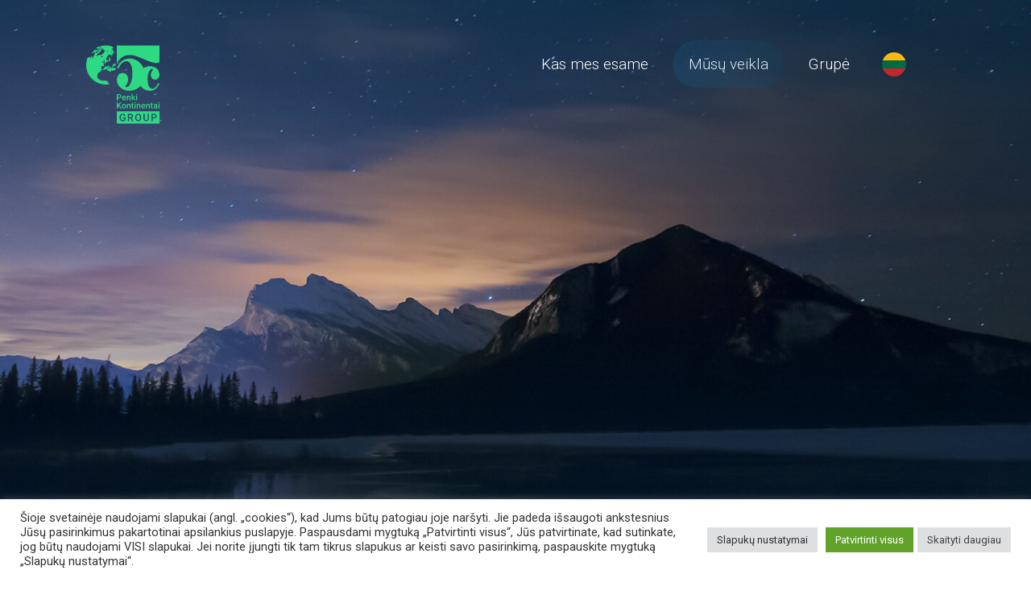

--- FILE ---
content_type: text/html; charset=UTF-8
request_url: https://5ci.lt/musu-veikla/griztamasis-rysys/
body_size: 24200
content:
<!doctype html>
<html lang="lt-LT">
<head>
	<meta charset="UTF-8">
	<meta name="viewport" content="width=device-width, initial-scale=1">
	<link rel="profile" href="https://gmpg.org/xfn/11">
	<link href="https://fonts.googleapis.com/css?family=Roboto:300,300i,400,400i&amp;subset=latin-ext" rel="stylesheet">

	<link rel="apple-touch-icon" sizes="180x180" href="https://5ci.lt/wp-content/themes/main/images/favicon/apple-touch-icon.png">
	<link rel="icon" type="image/png" sizes="32x32" href="https://5ci.lt/wp-content/themes/main/images/favicon/favicon-32x32.png">
	<link rel="icon" type="image/png" sizes="16x16" href="https://5ci.lt/wp-content/themes/main/images/favicon/favicon-16x16.png">
	<link rel="manifest" href="https://5ci.lt/wp-content/themes/main/images/favicon/site.webmanifest">
	<link rel="mask-icon" href="https://5ci.lt/wp-content/themes/main/images/favicon/safari-pinned-tab.svg" color="#2dd982">
	<meta name="msapplication-TileColor" content="#012d47">
	<meta name="msapplication-TileImage" content="https://5ci.lt/wp-content/themes/main/images/favicon/mstile-144x144.png">
	<meta name="theme-color" content="#ffffff">
	<meta http-equiv="X-UA-Compatible" content="IE=edge">

	<meta name='robots' content='index, follow, max-image-preview:large, max-snippet:-1, max-video-preview:-1' />
<link rel="alternate" hreflang="lt-lt" href="https://5ci.lt/musu-veikla/griztamasis-rysys/" />
<link rel="alternate" hreflang="en-us" href="https://5ci.lt/en/what-we-do/success-stories/" />
<link rel="alternate" hreflang="ru-ru" href="https://5ci.lt/ru/nasha-deyatelnost/istorii-uspeha/" />
<link rel="alternate" hreflang="x-default" href="https://5ci.lt/musu-veikla/griztamasis-rysys/" />

	<!-- This site is optimized with the Yoast SEO plugin v24.9 - https://yoast.com/wordpress/plugins/seo/ -->
	<title>Sėkmės istorijos - Penki kontinentai</title>
	<meta name="description" content="Atsiliepimai apie įmonių grupės „Penki Kontinentai“ vykdomus projektus ir klientų geroji patirtis. Mums svarbi jūsų nuomonė ir teikiamų paslaugų kokybė." />
	<link rel="canonical" href="https://5ci.lt/musu-veikla/griztamasis-rysys/" />
	<meta property="og:locale" content="lt_LT" />
	<meta property="og:type" content="article" />
	<meta property="og:title" content="Sėkmės istorijos - Penki kontinentai" />
	<meta property="og:description" content="Atsiliepimai apie įmonių grupės „Penki Kontinentai“ vykdomus projektus ir klientų geroji patirtis. Mums svarbi jūsų nuomonė ir teikiamų paslaugų kokybė." />
	<meta property="og:url" content="https://5ci.lt/musu-veikla/griztamasis-rysys/" />
	<meta property="og:site_name" content="Penki kontinentai" />
	<meta property="article:modified_time" content="2019-02-05T15:31:05+00:00" />
	<meta name="twitter:card" content="summary_large_image" />
	<script type="application/ld+json" class="yoast-schema-graph">{"@context":"https://schema.org","@graph":[{"@type":"WebPage","@id":"https://5ci.lt/musu-veikla/griztamasis-rysys/","url":"https://5ci.lt/musu-veikla/griztamasis-rysys/","name":"Sėkmės istorijos - Penki kontinentai","isPartOf":{"@id":"https://5ci.lt/#website"},"datePublished":"2018-10-31T11:02:04+00:00","dateModified":"2019-02-05T15:31:05+00:00","description":"Atsiliepimai apie įmonių grupės „Penki Kontinentai“ vykdomus projektus ir klientų geroji patirtis. Mums svarbi jūsų nuomonė ir teikiamų paslaugų kokybė.","breadcrumb":{"@id":"https://5ci.lt/musu-veikla/griztamasis-rysys/#breadcrumb"},"inLanguage":"lt-LT","potentialAction":[{"@type":"ReadAction","target":["https://5ci.lt/musu-veikla/griztamasis-rysys/"]}]},{"@type":"BreadcrumbList","@id":"https://5ci.lt/musu-veikla/griztamasis-rysys/#breadcrumb","itemListElement":[{"@type":"ListItem","position":1,"name":"Pradžia","item":"https://5ci.lt/"},{"@type":"ListItem","position":2,"name":"Mūsų veikla","item":"https://5ci.lt/musu-veikla/"},{"@type":"ListItem","position":3,"name":"Sėkmės istorijos"}]},{"@type":"WebSite","@id":"https://5ci.lt/#website","url":"https://5ci.lt/","name":"Penki kontinentai","description":"Mes sujungiame kontinentus","publisher":{"@id":"https://5ci.lt/#organization"},"potentialAction":[{"@type":"SearchAction","target":{"@type":"EntryPoint","urlTemplate":"https://5ci.lt/?s={search_term_string}"},"query-input":{"@type":"PropertyValueSpecification","valueRequired":true,"valueName":"search_term_string"}}],"inLanguage":"lt-LT"},{"@type":"Organization","@id":"https://5ci.lt/#organization","name":"Penki kontinentai","url":"https://5ci.lt/","logo":{"@type":"ImageObject","inLanguage":"lt-LT","@id":"https://5ci.lt/#/schema/logo/image/","url":"https://5ci.lt/wp-content/uploads/2018/10/cropped-logo.png","contentUrl":"https://5ci.lt/wp-content/uploads/2018/10/cropped-logo.png","width":91,"height":110,"caption":"Penki kontinentai"},"image":{"@id":"https://5ci.lt/#/schema/logo/image/"}}]}</script>
	<!-- / Yoast SEO plugin. -->


<link rel="alternate" type="application/rss+xml" title="Penki kontinentai &raquo; Įrašų RSS srautas" href="https://5ci.lt/feed/" />
<link rel="alternate" title="oEmbed (JSON)" type="application/json+oembed" href="https://5ci.lt/wp-json/oembed/1.0/embed?url=https%3A%2F%2F5ci.lt%2Fmusu-veikla%2Fgriztamasis-rysys%2F" />
<link rel="alternate" title="oEmbed (XML)" type="text/xml+oembed" href="https://5ci.lt/wp-json/oembed/1.0/embed?url=https%3A%2F%2F5ci.lt%2Fmusu-veikla%2Fgriztamasis-rysys%2F&#038;format=xml" />
<style id='wp-img-auto-sizes-contain-inline-css' type='text/css'>
img:is([sizes=auto i],[sizes^="auto," i]){contain-intrinsic-size:3000px 1500px}
/*# sourceURL=wp-img-auto-sizes-contain-inline-css */
</style>
<link rel='stylesheet' id='wp-block-library-css' href='https://5ci.lt/wp-includes/css/dist/block-library/style.min.css?ver=6.9' type='text/css' media='all' />
<style id='global-styles-inline-css' type='text/css'>
:root{--wp--preset--aspect-ratio--square: 1;--wp--preset--aspect-ratio--4-3: 4/3;--wp--preset--aspect-ratio--3-4: 3/4;--wp--preset--aspect-ratio--3-2: 3/2;--wp--preset--aspect-ratio--2-3: 2/3;--wp--preset--aspect-ratio--16-9: 16/9;--wp--preset--aspect-ratio--9-16: 9/16;--wp--preset--color--black: #000000;--wp--preset--color--cyan-bluish-gray: #abb8c3;--wp--preset--color--white: #ffffff;--wp--preset--color--pale-pink: #f78da7;--wp--preset--color--vivid-red: #cf2e2e;--wp--preset--color--luminous-vivid-orange: #ff6900;--wp--preset--color--luminous-vivid-amber: #fcb900;--wp--preset--color--light-green-cyan: #7bdcb5;--wp--preset--color--vivid-green-cyan: #00d084;--wp--preset--color--pale-cyan-blue: #8ed1fc;--wp--preset--color--vivid-cyan-blue: #0693e3;--wp--preset--color--vivid-purple: #9b51e0;--wp--preset--gradient--vivid-cyan-blue-to-vivid-purple: linear-gradient(135deg,rgb(6,147,227) 0%,rgb(155,81,224) 100%);--wp--preset--gradient--light-green-cyan-to-vivid-green-cyan: linear-gradient(135deg,rgb(122,220,180) 0%,rgb(0,208,130) 100%);--wp--preset--gradient--luminous-vivid-amber-to-luminous-vivid-orange: linear-gradient(135deg,rgb(252,185,0) 0%,rgb(255,105,0) 100%);--wp--preset--gradient--luminous-vivid-orange-to-vivid-red: linear-gradient(135deg,rgb(255,105,0) 0%,rgb(207,46,46) 100%);--wp--preset--gradient--very-light-gray-to-cyan-bluish-gray: linear-gradient(135deg,rgb(238,238,238) 0%,rgb(169,184,195) 100%);--wp--preset--gradient--cool-to-warm-spectrum: linear-gradient(135deg,rgb(74,234,220) 0%,rgb(151,120,209) 20%,rgb(207,42,186) 40%,rgb(238,44,130) 60%,rgb(251,105,98) 80%,rgb(254,248,76) 100%);--wp--preset--gradient--blush-light-purple: linear-gradient(135deg,rgb(255,206,236) 0%,rgb(152,150,240) 100%);--wp--preset--gradient--blush-bordeaux: linear-gradient(135deg,rgb(254,205,165) 0%,rgb(254,45,45) 50%,rgb(107,0,62) 100%);--wp--preset--gradient--luminous-dusk: linear-gradient(135deg,rgb(255,203,112) 0%,rgb(199,81,192) 50%,rgb(65,88,208) 100%);--wp--preset--gradient--pale-ocean: linear-gradient(135deg,rgb(255,245,203) 0%,rgb(182,227,212) 50%,rgb(51,167,181) 100%);--wp--preset--gradient--electric-grass: linear-gradient(135deg,rgb(202,248,128) 0%,rgb(113,206,126) 100%);--wp--preset--gradient--midnight: linear-gradient(135deg,rgb(2,3,129) 0%,rgb(40,116,252) 100%);--wp--preset--font-size--small: 13px;--wp--preset--font-size--medium: 20px;--wp--preset--font-size--large: 36px;--wp--preset--font-size--x-large: 42px;--wp--preset--spacing--20: 0.44rem;--wp--preset--spacing--30: 0.67rem;--wp--preset--spacing--40: 1rem;--wp--preset--spacing--50: 1.5rem;--wp--preset--spacing--60: 2.25rem;--wp--preset--spacing--70: 3.38rem;--wp--preset--spacing--80: 5.06rem;--wp--preset--shadow--natural: 6px 6px 9px rgba(0, 0, 0, 0.2);--wp--preset--shadow--deep: 12px 12px 50px rgba(0, 0, 0, 0.4);--wp--preset--shadow--sharp: 6px 6px 0px rgba(0, 0, 0, 0.2);--wp--preset--shadow--outlined: 6px 6px 0px -3px rgb(255, 255, 255), 6px 6px rgb(0, 0, 0);--wp--preset--shadow--crisp: 6px 6px 0px rgb(0, 0, 0);}:where(.is-layout-flex){gap: 0.5em;}:where(.is-layout-grid){gap: 0.5em;}body .is-layout-flex{display: flex;}.is-layout-flex{flex-wrap: wrap;align-items: center;}.is-layout-flex > :is(*, div){margin: 0;}body .is-layout-grid{display: grid;}.is-layout-grid > :is(*, div){margin: 0;}:where(.wp-block-columns.is-layout-flex){gap: 2em;}:where(.wp-block-columns.is-layout-grid){gap: 2em;}:where(.wp-block-post-template.is-layout-flex){gap: 1.25em;}:where(.wp-block-post-template.is-layout-grid){gap: 1.25em;}.has-black-color{color: var(--wp--preset--color--black) !important;}.has-cyan-bluish-gray-color{color: var(--wp--preset--color--cyan-bluish-gray) !important;}.has-white-color{color: var(--wp--preset--color--white) !important;}.has-pale-pink-color{color: var(--wp--preset--color--pale-pink) !important;}.has-vivid-red-color{color: var(--wp--preset--color--vivid-red) !important;}.has-luminous-vivid-orange-color{color: var(--wp--preset--color--luminous-vivid-orange) !important;}.has-luminous-vivid-amber-color{color: var(--wp--preset--color--luminous-vivid-amber) !important;}.has-light-green-cyan-color{color: var(--wp--preset--color--light-green-cyan) !important;}.has-vivid-green-cyan-color{color: var(--wp--preset--color--vivid-green-cyan) !important;}.has-pale-cyan-blue-color{color: var(--wp--preset--color--pale-cyan-blue) !important;}.has-vivid-cyan-blue-color{color: var(--wp--preset--color--vivid-cyan-blue) !important;}.has-vivid-purple-color{color: var(--wp--preset--color--vivid-purple) !important;}.has-black-background-color{background-color: var(--wp--preset--color--black) !important;}.has-cyan-bluish-gray-background-color{background-color: var(--wp--preset--color--cyan-bluish-gray) !important;}.has-white-background-color{background-color: var(--wp--preset--color--white) !important;}.has-pale-pink-background-color{background-color: var(--wp--preset--color--pale-pink) !important;}.has-vivid-red-background-color{background-color: var(--wp--preset--color--vivid-red) !important;}.has-luminous-vivid-orange-background-color{background-color: var(--wp--preset--color--luminous-vivid-orange) !important;}.has-luminous-vivid-amber-background-color{background-color: var(--wp--preset--color--luminous-vivid-amber) !important;}.has-light-green-cyan-background-color{background-color: var(--wp--preset--color--light-green-cyan) !important;}.has-vivid-green-cyan-background-color{background-color: var(--wp--preset--color--vivid-green-cyan) !important;}.has-pale-cyan-blue-background-color{background-color: var(--wp--preset--color--pale-cyan-blue) !important;}.has-vivid-cyan-blue-background-color{background-color: var(--wp--preset--color--vivid-cyan-blue) !important;}.has-vivid-purple-background-color{background-color: var(--wp--preset--color--vivid-purple) !important;}.has-black-border-color{border-color: var(--wp--preset--color--black) !important;}.has-cyan-bluish-gray-border-color{border-color: var(--wp--preset--color--cyan-bluish-gray) !important;}.has-white-border-color{border-color: var(--wp--preset--color--white) !important;}.has-pale-pink-border-color{border-color: var(--wp--preset--color--pale-pink) !important;}.has-vivid-red-border-color{border-color: var(--wp--preset--color--vivid-red) !important;}.has-luminous-vivid-orange-border-color{border-color: var(--wp--preset--color--luminous-vivid-orange) !important;}.has-luminous-vivid-amber-border-color{border-color: var(--wp--preset--color--luminous-vivid-amber) !important;}.has-light-green-cyan-border-color{border-color: var(--wp--preset--color--light-green-cyan) !important;}.has-vivid-green-cyan-border-color{border-color: var(--wp--preset--color--vivid-green-cyan) !important;}.has-pale-cyan-blue-border-color{border-color: var(--wp--preset--color--pale-cyan-blue) !important;}.has-vivid-cyan-blue-border-color{border-color: var(--wp--preset--color--vivid-cyan-blue) !important;}.has-vivid-purple-border-color{border-color: var(--wp--preset--color--vivid-purple) !important;}.has-vivid-cyan-blue-to-vivid-purple-gradient-background{background: var(--wp--preset--gradient--vivid-cyan-blue-to-vivid-purple) !important;}.has-light-green-cyan-to-vivid-green-cyan-gradient-background{background: var(--wp--preset--gradient--light-green-cyan-to-vivid-green-cyan) !important;}.has-luminous-vivid-amber-to-luminous-vivid-orange-gradient-background{background: var(--wp--preset--gradient--luminous-vivid-amber-to-luminous-vivid-orange) !important;}.has-luminous-vivid-orange-to-vivid-red-gradient-background{background: var(--wp--preset--gradient--luminous-vivid-orange-to-vivid-red) !important;}.has-very-light-gray-to-cyan-bluish-gray-gradient-background{background: var(--wp--preset--gradient--very-light-gray-to-cyan-bluish-gray) !important;}.has-cool-to-warm-spectrum-gradient-background{background: var(--wp--preset--gradient--cool-to-warm-spectrum) !important;}.has-blush-light-purple-gradient-background{background: var(--wp--preset--gradient--blush-light-purple) !important;}.has-blush-bordeaux-gradient-background{background: var(--wp--preset--gradient--blush-bordeaux) !important;}.has-luminous-dusk-gradient-background{background: var(--wp--preset--gradient--luminous-dusk) !important;}.has-pale-ocean-gradient-background{background: var(--wp--preset--gradient--pale-ocean) !important;}.has-electric-grass-gradient-background{background: var(--wp--preset--gradient--electric-grass) !important;}.has-midnight-gradient-background{background: var(--wp--preset--gradient--midnight) !important;}.has-small-font-size{font-size: var(--wp--preset--font-size--small) !important;}.has-medium-font-size{font-size: var(--wp--preset--font-size--medium) !important;}.has-large-font-size{font-size: var(--wp--preset--font-size--large) !important;}.has-x-large-font-size{font-size: var(--wp--preset--font-size--x-large) !important;}
/*# sourceURL=global-styles-inline-css */
</style>

<style id='classic-theme-styles-inline-css' type='text/css'>
/*! This file is auto-generated */
.wp-block-button__link{color:#fff;background-color:#32373c;border-radius:9999px;box-shadow:none;text-decoration:none;padding:calc(.667em + 2px) calc(1.333em + 2px);font-size:1.125em}.wp-block-file__button{background:#32373c;color:#fff;text-decoration:none}
/*# sourceURL=/wp-includes/css/classic-themes.min.css */
</style>
<link rel='stylesheet' id='contact-form-7-css' href='https://5ci.lt/wp-content/plugins/contact-form-7/includes/css/styles.css?ver=5.7.7' type='text/css' media='all' />
<link rel='stylesheet' id='cookie-law-info-css' href='https://5ci.lt/wp-content/plugins/cookie-law-info/legacy/public/css/cookie-law-info-public.css?ver=3.3.9.1' type='text/css' media='all' />
<link rel='stylesheet' id='cookie-law-info-gdpr-css' href='https://5ci.lt/wp-content/plugins/cookie-law-info/legacy/public/css/cookie-law-info-gdpr.css?ver=3.3.9.1' type='text/css' media='all' />
<link rel='stylesheet' id='wpml-legacy-vertical-list-0-css' href='//5ci.lt/wp-content/plugins/sitepress-multilingual-cms/templates/language-switchers/legacy-list-vertical/style.min.css?ver=1' type='text/css' media='all' />
<link rel='stylesheet' id='main-style-css' href='https://5ci.lt/wp-content/themes/main/style.css?ver=6.9' type='text/css' media='all' />
<script type="text/javascript" src="https://5ci.lt/wp-includes/js/jquery/jquery.min.js?ver=3.7.1" id="jquery-core-js"></script>
<script type="text/javascript" src="https://5ci.lt/wp-includes/js/jquery/jquery-migrate.min.js?ver=3.4.1" id="jquery-migrate-js"></script>
<script type="text/javascript" id="cookie-law-info-js-extra">
/* <![CDATA[ */
var Cli_Data = {"nn_cookie_ids":[],"cookielist":[],"non_necessary_cookies":{"analytics":["","",""]},"ccpaEnabled":"","ccpaRegionBased":"","ccpaBarEnabled":"","strictlyEnabled":["necessary","obligatoire"],"ccpaType":"gdpr","js_blocking":"1","custom_integration":"","triggerDomRefresh":"","secure_cookies":""};
var cli_cookiebar_settings = {"animate_speed_hide":"500","animate_speed_show":"500","background":"#FFF","border":"#b1a6a6c2","border_on":"","button_1_button_colour":"#61a229","button_1_button_hover":"#4e8221","button_1_link_colour":"#fff","button_1_as_button":"1","button_1_new_win":"","button_2_button_colour":"#dedfe0","button_2_button_hover":"#b2b2b3","button_2_link_colour":"#444","button_2_as_button":"1","button_2_hidebar":"","button_3_button_colour":"#dedfe0","button_3_button_hover":"#b2b2b3","button_3_link_colour":"#333333","button_3_as_button":"1","button_3_new_win":"","button_4_button_colour":"#dedfe0","button_4_button_hover":"#b2b2b3","button_4_link_colour":"#333333","button_4_as_button":"1","button_7_button_colour":"#61a229","button_7_button_hover":"#4e8221","button_7_link_colour":"#fff","button_7_as_button":"1","button_7_new_win":"","font_family":"inherit","header_fix":"","notify_animate_hide":"1","notify_animate_show":"","notify_div_id":"#cookie-law-info-bar","notify_position_horizontal":"right","notify_position_vertical":"bottom","scroll_close":"","scroll_close_reload":"","accept_close_reload":"","reject_close_reload":"","showagain_tab":"","showagain_background":"#fff","showagain_border":"#000","showagain_div_id":"#cookie-law-info-again","showagain_x_position":"100px","text":"#333333","show_once_yn":"","show_once":"10000","logging_on":"","as_popup":"","popup_overlay":"1","bar_heading_text":"","cookie_bar_as":"banner","popup_showagain_position":"bottom-right","widget_position":"left"};
var log_object = {"ajax_url":"https://5ci.lt/wp-admin/admin-ajax.php"};
//# sourceURL=cookie-law-info-js-extra
/* ]]> */
</script>
<script type="text/javascript" src="https://5ci.lt/wp-content/plugins/cookie-law-info/legacy/public/js/cookie-law-info-public.js?ver=3.3.9.1" id="cookie-law-info-js"></script>
<link rel="https://api.w.org/" href="https://5ci.lt/wp-json/" /><link rel="alternate" title="JSON" type="application/json" href="https://5ci.lt/wp-json/wp/v2/pages/27" /><link rel="EditURI" type="application/rsd+xml" title="RSD" href="https://5ci.lt/xmlrpc.php?rsd" />
<meta name="generator" content="WordPress 6.9" />
<link rel='shortlink' href='https://5ci.lt/?p=27' />
<meta name="generator" content="WPML ver:4.5.13 stt:1,33,46;" />
	<!-- Global site tag (gtag.js) - Google Analytics -->
	<script type="text/plain" data-cli-class="cli-blocker-script"  data-cli-script-type="analytics" data-cli-block="true"  data-cli-element-position="head" async src="https://www.googletagmanager.com/gtag/js?id=UA-131235371-1"></script>
	<script type="text/plain" data-cli-class="cli-blocker-script"  data-cli-script-type="analytics" data-cli-block="true"  data-cli-element-position="head">
	window.dataLayer = window.dataLayer || [];
	function gtag(){dataLayer.push(arguments);}
	gtag('js', new Date());

	gtag('config', 'UA-131235371-1');
	</script> 	<script>
		var site_url = 'https://5ci.lt',
			theme_url = 'https://5ci.lt/wp-content/themes/main';
	</script>

	<!-- JSON-LD markup generated by Google Structured Data Markup Helper. -->
	<script type="application/ld+json">
	{
	"@context" : "http://schema.org",
	"@type" : "LocalBusiness",
	"name" : "UAB „Penki kontinentai“",
	"image" : "https://5ci.lt/wp-content/uploads/2018/11/5ci_118x39-1.svg",
	"telephone" : "+370 5 266 4555",
	"email" : "info@5ci.lt",
	"address" : {
		"@type" : "PostalAddress",
		"streetAddress" : "Kareivių g. 2",
		"addressLocality" : "Vilnius",
		"addressCountry" : "Lietuva",
		"postalCode" : "LT-08248"
	},
	"openingHoursSpecification" : {
		"@type" : "OpeningHoursSpecification",
		"dayOfWeek" : {
		"@type" : "DayOfWeek",
		"name" : "Monday-Friday"
		},
		"opens" : "2019-03-18T08:00",
		"closes" : "2019-03-18T17:15"
	}
	}
	</script>

<link rel='stylesheet' id='cookie-law-info-table-css' href='https://5ci.lt/wp-content/plugins/cookie-law-info/legacy/public/css/cookie-law-info-table.css?ver=3.3.9.1' type='text/css' media='all' />
</head>

<body data-rsssl=1 class="wp-singular page-template page-template-templates page-template-feedback page-template-templatesfeedback-php page page-id-27 page-child parent-pageid-12 wp-custom-logo wp-theme-main no-sidebar">
<div id="page" class="site">

	<header id="masthead">
		<div class="container">
			<div class="site-branding">
				<a href="https://5ci.lt" title="Penki kontinentai"><div class="logo"><?xml version="1.0" encoding="utf-8"?>
<!-- Generator: Adobe Illustrator 24.0.0, SVG Export Plug-In . SVG Version: 6.00 Build 0)  -->
<svg version="1.1" id="Layer_1" xmlns="http://www.w3.org/2000/svg" xmlns:xlink="http://www.w3.org/1999/xlink" x="0px" y="0px"
	 viewBox="0 0 103.1 110" style="enable-background:new 0 0 103.1 110;" xml:space="preserve">
<style type="text/css">
	.st0{fill:#00B964;}
</style>
<g>
	<g>
		<path class="st0" d="M44.64,74.04v3.18h-1.49v-8.56h3.28c0.96,0,1.72,0.25,2.28,0.75c0.56,0.5,0.84,1.16,0.84,1.98
			c0,0.84-0.28,1.49-0.83,1.96c-0.55,0.47-1.32,0.7-2.31,0.7H44.64L44.64,74.04z M44.64,72.84h1.79c0.53,0,0.93-0.12,1.21-0.37
			c0.28-0.25,0.42-0.61,0.42-1.08c0-0.46-0.14-0.83-0.42-1.11c-0.28-0.28-0.67-0.42-1.16-0.43h-1.83V72.84L44.64,72.84z"/>
		<path class="st0" d="M53.51,77.33c-0.91,0-1.64-0.29-2.2-0.86c-0.56-0.57-0.84-1.33-0.84-2.28v-0.18c0-0.63,0.12-1.2,0.37-1.7
			c0.24-0.5,0.59-0.89,1.03-1.17c0.44-0.28,0.94-0.42,1.48-0.42c0.87,0,1.54,0.28,2.01,0.83c0.47,0.55,0.71,1.33,0.71,2.35v0.58
			h-4.16c0.04,0.53,0.22,0.94,0.53,1.25c0.31,0.31,0.69,0.46,1.16,0.46c0.65,0,1.19-0.26,1.6-0.79l0.77,0.74
			c-0.25,0.38-0.59,0.68-1.02,0.88C54.52,77.22,54.04,77.33,53.51,77.33L53.51,77.33z M53.34,71.88c-0.39,0-0.71,0.14-0.95,0.41
			c-0.24,0.27-0.39,0.66-0.46,1.15h2.72v-0.11c-0.03-0.48-0.16-0.84-0.38-1.08C54.05,72,53.74,71.88,53.34,71.88L53.34,71.88z"/>
		<path class="st0" d="M58.5,70.85l0.04,0.74c0.47-0.57,1.09-0.85,1.85-0.85c1.33,0,2,0.76,2.02,2.28v4.21h-1.43v-4.12
			c0-0.4-0.09-0.7-0.26-0.9c-0.18-0.19-0.46-0.29-0.86-0.29c-0.58,0-1.01,0.26-1.29,0.78v4.53h-1.43v-6.36H58.5L58.5,70.85z"/>
		<polygon class="st0" points="65.94,74.48 65.31,75.14 65.31,77.21 63.88,77.21 63.88,68.18 65.31,68.18 65.31,73.39 65.75,72.83 
			67.51,70.85 69.23,70.85 66.86,73.5 69.48,77.21 67.83,77.21 65.94,74.48 		"/>
		<path class="st0" d="M70.16,69.2c0-0.22,0.07-0.4,0.21-0.55c0.14-0.15,0.34-0.22,0.6-0.22c0.26,0,0.46,0.07,0.6,0.22
			c0.14,0.15,0.21,0.33,0.21,0.55c0,0.22-0.07,0.39-0.21,0.54c-0.14,0.14-0.34,0.22-0.6,0.22c-0.26,0-0.46-0.07-0.6-0.22
			C70.23,69.59,70.16,69.41,70.16,69.2L70.16,69.2z M71.68,77.21h-1.43v-6.36h1.43V77.21L71.68,77.21z"/>
		<polygon class="st0" points="45.61,85.03 44.64,86.06 44.64,88.73 43.15,88.73 43.15,80.16 44.64,80.16 44.64,84.18 45.46,83.16 
			47.97,80.16 49.77,80.16 46.58,83.96 49.95,88.73 48.18,88.73 45.61,85.03 		"/>
		<path class="st0" d="M50.18,85.49c0-0.62,0.12-1.19,0.37-1.69c0.25-0.5,0.59-0.88,1.04-1.15c0.45-0.27,0.96-0.4,1.54-0.4
			c0.86,0,1.56,0.28,2.09,0.83c0.54,0.55,0.82,1.29,0.87,2.2l0.01,0.34c0,0.63-0.12,1.19-0.36,1.68c-0.24,0.49-0.59,0.88-1.04,1.15
			c-0.45,0.27-0.97,0.41-1.56,0.41c-0.9,0-1.62-0.3-2.16-0.9c-0.54-0.6-0.81-1.4-0.81-2.39V85.49L50.18,85.49z M51.61,85.61
			c0,0.65,0.14,1.17,0.41,1.54c0.27,0.37,0.65,0.56,1.13,0.56c0.48,0,0.86-0.19,1.13-0.56c0.27-0.38,0.4-0.93,0.4-1.65
			c0-0.64-0.14-1.15-0.41-1.53c-0.28-0.38-0.65-0.56-1.13-0.56c-0.47,0-0.84,0.19-1.11,0.56C51.74,84.32,51.61,84.87,51.61,85.61
			L51.61,85.61z"/>
		<path class="st0" d="M58.63,82.36l0.04,0.74c0.47-0.57,1.09-0.85,1.85-0.85c1.33,0,2,0.76,2.02,2.28v4.21h-1.43v-4.12
			c0-0.4-0.09-0.7-0.26-0.9c-0.18-0.19-0.46-0.29-0.86-0.29c-0.58,0-1.01,0.26-1.29,0.78v4.53h-1.43v-6.36H58.63L58.63,82.36z"/>
		<path class="st0" d="M65.79,80.82v1.55h1.12v1.06h-1.12v3.55c0,0.24,0.05,0.42,0.14,0.53c0.1,0.11,0.27,0.16,0.51,0.16
			c0.17,0,0.33-0.02,0.5-0.06v1.11c-0.33,0.09-0.64,0.14-0.94,0.14c-1.1,0-1.65-0.61-1.65-1.82v-3.61h-1.05v-1.06h1.05v-1.55H65.79
			L65.79,80.82z"/>
		<path class="st0" d="M68.01,80.71c0-0.22,0.07-0.4,0.21-0.55c0.14-0.15,0.34-0.22,0.6-0.22c0.26,0,0.46,0.07,0.6,0.22
			c0.14,0.15,0.21,0.33,0.21,0.55c0,0.22-0.07,0.39-0.21,0.54c-0.14,0.14-0.34,0.22-0.6,0.22c-0.26,0-0.46-0.07-0.6-0.22
			C68.08,81.11,68.01,80.93,68.01,80.71L68.01,80.71z M69.53,88.73H68.1v-6.36h1.43V88.73L69.53,88.73z"/>
		<path class="st0" d="M72.41,82.36l0.04,0.74c0.47-0.57,1.09-0.85,1.85-0.85c1.33,0,2,0.76,2.02,2.28v4.21H74.9v-4.12
			c0-0.4-0.09-0.7-0.26-0.9c-0.18-0.19-0.46-0.29-0.86-0.29c-0.58,0-1.01,0.26-1.29,0.78v4.53h-1.43v-6.36H72.41L72.41,82.36z"/>
		<path class="st0" d="M80.59,88.85c-0.91,0-1.64-0.29-2.2-0.86c-0.56-0.57-0.84-1.33-0.84-2.28v-0.18c0-0.64,0.12-1.2,0.37-1.7
			c0.25-0.5,0.59-0.89,1.03-1.17c0.44-0.28,0.94-0.42,1.48-0.42c0.87,0,1.54,0.28,2.01,0.83c0.47,0.55,0.71,1.33,0.71,2.35V86h-4.16
			c0.04,0.53,0.22,0.94,0.53,1.25c0.31,0.31,0.69,0.46,1.16,0.46c0.65,0,1.19-0.26,1.6-0.79l0.77,0.74
			c-0.25,0.38-0.59,0.68-1.02,0.88C81.59,88.74,81.12,88.85,80.59,88.85L80.59,88.85z M80.42,83.39c-0.39,0-0.71,0.14-0.95,0.41
			c-0.24,0.27-0.39,0.66-0.46,1.15h2.72v-0.11c-0.03-0.48-0.16-0.84-0.38-1.08C81.12,83.52,80.81,83.39,80.42,83.39L80.42,83.39z"/>
		<path class="st0" d="M85.57,82.36l0.04,0.74c0.47-0.57,1.09-0.85,1.85-0.85c1.33,0,2,0.76,2.02,2.28v4.21h-1.43v-4.12
			c0-0.4-0.09-0.7-0.26-0.9c-0.18-0.19-0.46-0.29-0.86-0.29c-0.58,0-1.01,0.26-1.29,0.78v4.53h-1.43v-6.36H85.57L85.57,82.36z"/>
		<path class="st0" d="M92.74,80.82v1.55h1.12v1.06h-1.12v3.55c0,0.24,0.05,0.42,0.14,0.53c0.1,0.11,0.27,0.16,0.51,0.16
			c0.17,0,0.33-0.02,0.5-0.06v1.11c-0.33,0.09-0.64,0.14-0.94,0.14c-1.1,0-1.65-0.61-1.65-1.82v-3.61h-1.05v-1.06h1.05v-1.55H92.74
			L92.74,80.82z"/>
		<path class="st0" d="M98.76,88.73c-0.06-0.12-0.12-0.32-0.16-0.59c-0.46,0.47-1.01,0.71-1.67,0.71c-0.64,0-1.16-0.18-1.56-0.55
			c-0.4-0.36-0.61-0.82-0.61-1.35c0-0.68,0.25-1.2,0.75-1.56c0.5-0.36,1.22-0.54,2.16-0.54h0.88v-0.42c0-0.33-0.09-0.59-0.28-0.79
			c-0.18-0.2-0.46-0.3-0.84-0.3c-0.33,0-0.59,0.08-0.8,0.24c-0.21,0.16-0.31,0.37-0.31,0.62h-1.43c0-0.35,0.12-0.68,0.35-0.98
			c0.23-0.3,0.55-0.54,0.94-0.72c0.4-0.17,0.84-0.26,1.33-0.26c0.75,0,1.34,0.19,1.78,0.56c0.44,0.37,0.67,0.9,0.68,1.58v2.87
			c0,0.57,0.08,1.03,0.24,1.37v0.1H98.76L98.76,88.73z M97.19,87.7c0.28,0,0.55-0.07,0.8-0.2c0.25-0.14,0.44-0.32,0.56-0.55v-1.2
			h-0.77c-0.53,0-0.93,0.09-1.19,0.28c-0.27,0.18-0.4,0.45-0.4,0.78c0,0.27,0.09,0.49,0.27,0.66C96.63,87.62,96.88,87.7,97.19,87.7
			L97.19,87.7z"/>
		<path class="st0" d="M101.47,80.71c0-0.22,0.07-0.4,0.21-0.55c0.14-0.15,0.34-0.22,0.6-0.22c0.26,0,0.46,0.07,0.6,0.22
			c0.14,0.15,0.21,0.33,0.21,0.55c0,0.22-0.07,0.39-0.21,0.54c-0.14,0.14-0.34,0.22-0.6,0.22c-0.26,0-0.46-0.07-0.6-0.22
			C101.54,81.11,101.47,80.93,101.47,80.71L101.47,80.71z M102.99,88.73h-1.43v-6.36h1.43V88.73L102.99,88.73z"/>
	</g>
	<g>
		<path class="st0" d="M43.14,25.6c0,0,4.04-8.83,11.83-11.24c7.79-2.41,15.51,0.8,18.16,1.68c5.92,1.97,18.26,8.65,24.96,8.67
			c3.37,0.01,5-1.16,5-1.16V0H43.15L43.14,25.6L43.14,25.6z"/>
		<path class="st0" d="M92.72,60.87c-2.83-0.1-6.27-2.62-6.29-13.8c-0.02-11.83,5.52-14.88,6.89-13.89c0.58,0.42,0.56,0.89,0.1,1.67
			c-0.18,0.31-0.43,0.66-0.75,1.08c-1.54,2.05-1.69,4.53-1.69,5.27c0,0.35,0.02,0.77,0.08,1.22c0.27,2.2,1.38,5.31,4.99,5.73
			c0.52,0.06,0.99,0.06,1.43,0.02c5-0.42,5.57-6.5,5.58-6.63c0.09-1.7-0.17-3.23-0.69-4.59c-1.56-4.1-5.52-6.66-9.77-7.49
			c-0.14-0.03-0.27-0.05-0.41-0.07c-0.03,0-0.06-0.01-0.09-0.01c-4.58-0.69-8.47,0.94-10.28,1.91c-0.7,0.37-1.09,0.64-1.09,0.64
			c-0.01-0.02-0.01-0.03-0.02-0.05c-3.33-8.23-12.51-14.94-23.02-13.32c-10.53,1.62-14.56,13.58-14.56,13.58l2.51,0.04
			c3.35-9.02,9.05-10.12,11.09-10.04c2.59,0.1,5.59,1.75,7.16,7.74c0.15,0.57,0.29,1.17,0.41,1.82c0.43,2.3,0.69,5.11,0.7,8.56
			c0,0.52-0.01,1.02-0.02,1.51c-0.17,5.68-1.36,9.68-2.84,12.37c-2.24,4.07-5.14,5.12-6.19,4.36c-1.06-0.77-0.62-1.65,0.85-3.61
			c0.95-1.27,1.5-2.66,1.81-3.88c0.35-1.37,0.41-2.52,0.41-3.04c0-1.05-0.15-2.6-0.69-4.14c-0.82-2.32-2.52-4.6-5.97-5
			c-8.31-0.97-9.2,8.5-9.21,8.67c-0.6,11.11,10.05,16.9,19.2,16.2c9.15-0.7,13.93-6.82,13.93-6.82s0.01,0.02,0.01,0.02l0.02-0.11
			c3.3,4.58,9.11,7.76,15.58,6.79c1.73-0.31,3.2-0.9,4.46-1.66c2.48-1.55,4.19-3.83,5.26-5.66c0.95-1.63,1.4-2.89,1.43-3.01h-2.07
			C98.44,60.09,94.27,60.93,92.72,60.87L92.72,60.87z"/>
	</g>
	<path class="st0" d="M41.61,26.89c-0.18-0.16-0.1-0.39-0.34-0.51c-0.25-0.13-0.82,0.15-0.94-0.34c-0.08-0.33,0.4-0.62,0.01-0.81
		c-0.2-0.1,0.53-1.38-0.09-0.64c-0.39,0.47-0.64,0.18-0.64,0.68c0,0.15-0.54,0.4-0.38,0.73c0.1,0.2,0.92,0.17,0.45,0.46
		c-0.38,0.24-0.18,0.79-0.6,0.3c-0.25-0.3-0.4,0.09-0.44-0.37c-0.04-0.5-0.19-0.47-0.37-0.46c-0.05,0,0.03,0.51-0.32,0.17
		c-0.38-0.38-0.98,2.52-0.86,2.8c0.11,0.28,0.31,0.51,0.32,0.54c0.14,0.36-0.62,0.21-0.18,0.69c0.27,0.29,0.53-0.2,0.89-0.4
		c0.36-0.2,0.88-0.29,1.05-0.96c0.1-0.4,0.65-0.52,1.56-0.34c0.91,0.19,1.42-0.95,1.51-1.3C42.31,26.85,41.8,27.05,41.61,26.89
		L41.61,26.89z"/>
	<path class="st0" d="M40.63,31.28c-0.38,0.38-1.01,0.64-1.66,0.74c-0.52-0.01-1-0.13-1.3-0.43c-0.78-0.79-0.14-1.98-1.55-1.29
		c-0.78,0.39-0.73,0.62-0.05,1.3c0.55,0.55-0.09,0.23-0.09,1.09c0,0.73-0.84-0.14-1.03-0.34c-0.11-0.11,0.64-0.52-0.12-0.52
		c-1.02,0-0.52-2.2-1.82-2.2c-0.07-0.16-0.48-0.39-0.68-0.48c-0.52-0.25-0.48-0.11-0.61-0.77c-0.11-0.55-0.82-0.12-0.89-0.3
		c-0.21-0.55-0.55,0.23-0.61,0.46c-0.09,0.37,0.93,0.27,0.68,0.46c-0.77,0.57,0.52,0.59,0.41,0.91c-0.07,0.23,0.5,0.46,0.64,0.32
		c0.09-0.09,2.32,1.36,1.27,0.91c-0.7-0.29-0.52,0-0.23,0.45c0.12,0.18-0.07,0.18-0.07,0.32c0,0.02,0.62,0.36,0.3,0.36
		c-0.23,0-0.75,0.37-0.75,0.59c0,0.2-0.23-0.36-0.14-0.45c0.5-0.5-0.45-1.16-0.73-1.32l-0.8-0.46c-0.2-0.11-0.32-0.05-0.37-0.16
		c-0.04-0.09-0.86-1.64-1.41-1.46c-0.07,0.02-0.21,0.14-0.23,0.23c-0.09,0.41-0.94-0.3-0.94,0.64c0,0.62-0.73-0.59-1.03-0.29
		c-0.32,0.32-0.21,0.34-0.34,0.86c-0.04,0.18-0.39,0.52-0.57,0.52c-0.34,0-0.8,0.45-1,0.64c-0.07,0.07-0.07,0.59-0.02,0.68
		c0.18,0.27-0.41,0.29-0.41,0.48c-0.2,0.56-1.63,0.97-1.94,0.78s-0.22-0.47-0.45-0.53c-0.16-0.05-0.95,0.04-1.03-0.16
		c-0.08-0.2,0.27-0.8,0.18-0.89c-0.55-0.55,0.21-0.62,0.39-1.36c0.16-0.64-0.27-1.43,0.14-1.7c0.18-0.11,0.94-0.22,1.43,0.14
		c0.48,0.37,1.91,0.61,2.09-0.29c0.16-0.86-0.23-1.46-0.34-1.61c-0.11-0.15-1.75-0.77-0.62-1.23c0.1-0.04,0.39,0.14,0.54,0.27
		c0.08,0.07,0.32,0.09,0.48-0.34c0.16-0.43,0.49,0.07,0.64,0.04c0.42-0.09,1.12-1.01,1.93-1.93c0.29-0.33,0.79-0.6,1.21-0.52
		c0.42,0.08,0.42-0.3,0.36-0.52c-0.07-0.21-0.41-0.68-0.48-1.06c-0.04-0.21,0.05-0.34,0.07-0.39c0.04-0.16,0.42-0.61,0.59-0.5
		c0.19,0.13,0.05,0.61,0.07,0.96c0.01,0.34,0.09,0.63,0.17,0.93c0.16,0.61,2.07-0.46,3.12-0.46c1.23,0,0.09-2.71,0.75-2.05
		c0.7,0.7,0.12-1,0.37-1.37c0.16-0.25,1.03,0.57,1.03-0.54c0-0.04,0.64-0.21,0.11-0.21c-0.75,0-1.28,0.45-2.05,0.45
		c-0.64,0-0.69-1.48-0.32-1.86c0.83-0.86,0.27-2.16-0.46-0.68c-0.11,0.23-0.98,1.87-0.82,2.12c0.93,1.39,0.29,1.23,0.29,2.48
		c0,0.32-0.55,1.46-0.79,1c-0.16-0.32-0.16,0.57-0.43,0.16C30.14,21.14,30.62,20,29.61,20c-0.21,0-0.39,0.68-1,0.68
		c-0.32,0-0.81-1.42-0.46-2c0.69-1.15,1.68-3.5,3.12-5.28c0.68-0.82,1.02-0.54,1.98-0.54c0.39,0-0.36,0.37,0.21,0.37
		c0.5,0,2.03-0.07,2.48,0.37c0.77,0.77-0.45,0.84-0.84,0.84c-1.21,0,0.55,0.81,0.77,1.12c0.21,0.32,0.71,0.11,0.54-0.07
		c-0.09-0.09-0.77-0.32-0.16-0.32c0.87,0-0.05-0.7,0.16-0.91c0.91-0.91-0.02-0.48-0.02-1.23c0-0.68,0.68,0.3,1,0.14
		c0.32-0.16-0.09-1.31,0.04-1.53c0.13-0.23,0.39,0.12,0.46,0.16c0.18,0.09,0.02-0.37,0.25-0.37c0.29,0,0.2-0.21,0.2-0.43
		c0-0.07,0.77-0.11-0.07-0.23c-1.75-0.27,1.43-0.31,1.46-0.52c0.07-0.43-1.8-0.93-2.1-1.32c-0.68-0.89,1.32-0.07,1.84,0.23
		c0.51,0.3,0.68,1.09,0.89,0.96c0.88-0.54-1.66-1.8-1.96-1.86c-0.48-0.09-0.13-0.58,0.05-0.91C38.65,6.98,36.2,6,36.47,5.45
		c0.29-0.59-0.77-0.45-0.73-1.02c0.03-0.56,2.6,0.05,2.9-0.27c0.29-0.32-1.94-1.93-1.47-2.01c0.36-0.06,0.4-0.23,0.22-0.3
		C34.31,0.67,30.98,0,27.48,0c-4.72,0-9.17,1.19-13.05,3.29c-0.75,0.41-0.7,0.96-0.33,0.96c0.32,0,4.42-0.16,3.6,0.66
		c-0.53,0.54-1.21,0.57-1.78,1.14c-0.57,0.57,0.75,0,0.93,0.18c0.5,0.5-2.25,0.47-2.78,0.11C12.57,5.31,10,7.58,10,8.51
		c0,1.46-1.57,1.25-2.07,2.25c-0.46,0.93,0.53,0.14,0.82,0c0.29-0.14,1-0.14,1.43-0.29S11,9.44,11.42,9.44
		c0.18,0,1.64-1.14,1.64-0.82c0,0.46-1.68,3.5-1.21,3.03c1.03-1.04,0.11,1.43-0.32,1.43c-0.93,0-0.43,1.89-0.75,2.21
		c-0.89,0.89-2.14,3.86-2.5,3.11c-0.43-0.86-0.14-1.82,1.07-1.82c0.93,0-0.71-0.57-0.71-0.68c0-1.89-2.1-1.11-1.93-1.11
		c0.46,0,1.6,0.46,1.07,1c-0.25,0.25-0.29-0.32-0.64-0.03c-0.35,0.29-1.26,0.64-0.54,1.56c0.44,0.56,0.57,1.14,0.18,0.75
		c-0.21-0.21-1.36-0.5-1.29-0.79c0.13-0.53,0.07-0.56,0.01-0.65c-0.45-0.65-0.82,0.12-0.85,0.08c-1.29-1.29-1.26,0.57-2.71,0.63
		C0.69,20.49,0,23.91,0,27.48c0,15.18,12.31,27.48,27.48,27.48c1.77,0,3.5-0.17,5.18-0.49c-0.14-1.21-2.63-1.91-2.43-3.01
		c0.16-0.88,0.66-1.02-0.36-1.52c-0.34-0.16-1.05,0.16-1.25,0.25c-0.71,0.36-1-0.99-1.85-0.91c-0.71,0.06-1.79,0.6-3.98,0.23
		c-0.6-0.1-1.11-0.55-1.75-0.23c-0.96,0.48-0.79-0.56-1.82-0.73c-0.43-0.07-2.82-2.11-2.92-2.91c-0.08-0.66-1.34-1.12-0.79-2.23
		c0.22-0.43,0.47-0.75,0.54-1.13c0.13-0.75-0.34-1.43-0.19-2.07c0.05-0.21,0.97-0.67,1.56-1.52c0.22-0.33,0.47-0.8,0.78-0.99
		c0.9-0.54,1.64-0.3,1.83-0.76c0.19-0.46,0.21-1.16,0.36-1.3c0.14-0.14,0.25-0.43,0.45-0.52c0.46-0.23,0.98-0.14,1.23-0.66
		c0.07-0.15,0.03-0.27,0.2-0.31c0.16-0.04,0.35,0.13,0.62,0.13c0.14,0,0.32,0.2,0.46,0.2c0.46,0,0.51-0.44,1.28-0.32
		c0.77,0.12,2.42-0.78,3.4-0.76c0.97,0.02,2.91,0.02,1.92,1.6c-0.32,0.51,0.55,0.89,1.14,0.89c0.62,0,1.76-0.21,1.76,0.7
		c0,0.11,0.36,0.12,0.48,0.12c1.5,0,1.53,1.09,1.53-0.82c0-0.27,0.73-0.61,0.94-0.71c0.71-0.36,0.45,0.29,0.8,0.29
		c0.57-0.18,1.31,0.15,1.96,0.03c0.35-0.07,0.37-0.37,0.99-0.61c0.62-0.23,0.88-0.11,1.28-0.3c0.56-0.28,0.96-2.78,0.39-3.36
		C40.96,30.96,40.73,31.17,40.63,31.28L40.63,31.28z M35.1,7.36c0.21-0.54,0.43,0.11,0.36,0.39C35.4,8,35.7,8.45,35.7,8.81
		c0,0.25,0.18,0.48,0.18,0.75c0,0.3,0.65,0.31,0.72,0.75c0.05,0.34,1.32,0.62,0.85,0.73c-0.45,0.11-1.04,0.27-1.04-0.43
		c0-0.43-0.89-0.62-1.08-0.96c-0.29-0.5,0.18-0.89-0.12-1.48C35.06,7.89,34.97,7.66,35.1,7.36L35.1,7.36z M30.8,9.68
		c0,0.07-0.01,0.08-0.07,0.11c-0.06,0.02-0.17-0.01-0.21-0.04c-0.05-0.03-0.12-0.14-0.14-0.21c-0.02-0.07,0.03-0.17,0.14-0.18
		C30.63,9.35,30.8,9.61,30.8,9.68z M30.16,8.11c0.25,0.02,0.57,0.52,0.29,0.61c-0.12,0.04-0.15,0.05-0.36,0
		c-0.2-0.05-0.38-0.19-0.36-0.32C29.76,8.26,29.91,8.09,30.16,8.11z M29.13,8.88c0.13,0.01,0.28-0.26,0.49-0.14
		c0.21,0.12,0.29,0.28,0.37,0.4c0.07,0.12-0.17,0.47-0.18,0.75c-0.01,0.28-0.09,0.33-0.14,0.29c-0.05-0.04-0.11-0.11-0.14-0.21
		c-0.07-0.14,0.07-0.68-0.11-0.64c-0.37,0.08-0.62-0.08-0.64-0.18c-0.02-0.1-0.02-0.22,0.07-0.29C28.93,8.79,29,8.87,29.13,8.88z
		 M23.99,23.17c-0.07,0.07-0.21,0.21-0.25,0.32c-0.04,0.14,0.05,0.37-0.07,0.45c-0.12,0.07-0.3-0.11-0.37-0.11
		c-0.18,0-0.41,0.32-0.71,0.32c-0.14,0-0.36-0.2-0.36-0.36c0-0.27,0.38-0.6,0.45-1.14s0.25-0.18,0.43-0.09
		c0.14,0.07,0.11-0.11,0.07-0.14c-0.09-0.09,0.05-0.33,0.2-0.41c0.15-0.08,0.43,0.07,0.5,0.09c0.14,0.04,0.34,0.34,0.21,0.46
		c-0.05,0.05-0.2,0.02-0.2,0.14C23.89,22.75,24.08,23.09,23.99,23.17L23.99,23.17z M26.35,24.39c0.32,0.45-0.19,0.45-0.41,0.5
		c-0.97,0.23-2.16,0.16-1.8-0.02c0.2-0.09,0.61-0.2,0.75-0.34c0,0-0.55-0.05-0.66-0.27c-0.12-0.25,0.52-0.34,0.39-0.46
		c-0.02-0.02-0.32-0.43-0.14-0.43c0.61,0,0.55-0.04,0.64-0.62c0.04-0.21-0.21-0.27-0.36-0.32c-0.48-0.18,0.21-0.52,0-0.7
		c-0.34-0.29-0.07-0.46-0.07-0.55c0-0.09-0.13-0.01-0.18-0.46c-0.04-0.46,0.51-0.84,0.68-0.32c0.03,0.08-0.37,0.14,0.07,0.32
		c0.57,0.23,0.01,0.83,0,0.98c-0.01,0.15,0.43,0.43,0.5,0.59c0.16,0.34,0.53,0.73,0.45,1.21c-0.04,0.25-0.02,0.2,0.27,0.34
		C26.97,24.08,26.27,24.3,26.35,24.39L26.35,24.39z M22.23,4.36c0-0.46,1.18,0.02,0.75,0.23c-0.25,0.12-0.23,0.12-0.39,0.29
		c-0.18,0.18,0.25,0.43,0.37,0.43c0.2,0-0.32-0.62,0.07-0.62c0.14,0,0.75-0.61,0.75-0.04c0,0.16,0.91,0.58,0.75,1.12
		c-0.05,0.16-0.54-0.14-0.69-0.14l-1.08,0.1c-0.18,0-0.51-0.26-0.57-0.23c-0.06,0.03-0.34,0.16-0.46,0.16
		c-0.07,0-0.64,0.25-0.64,0.05c0-0.27-0.52,0.23-0.59,0.16c-0.12-0.13,0.05-0.41,0.05-0.62c0-0.7,0.71-0.21,0.89-0.27
		c0.34-0.11,0.28,0.04,0.62,0.04c0.12,0-0.43-0.39-0.45-0.45C21.51,4.24,22.23,4.45,22.23,4.36L22.23,4.36z M20.02,5.16
		c0.05,0.05,0.06-0.08,0.11-0.04c0.05,0.05-0.04,0.29,0,0.32c0.04,0.04,0.07,0.18,0.07,0.32c0,0.14-0.08,0.14-0.21,0.18
		c-0.13,0.04-0.45-0.14-0.46-0.36c-0.02-0.22,0.25-0.32,0.14-0.43c-0.04-0.04-0.07-0.11-0.07-0.18c0-0.07,0.04-0.24,0.18-0.36
		c0.14-0.11,0.46-0.11,0.46-0.11c0.07,0,0.65-0.4,0.71-0.32c0.06,0.07-0.34,0.43-0.57,0.54c-0.03,0.02-0.2,0.07-0.25,0.11
		S19.94,5.09,20.02,5.16L20.02,5.16z M18.84,4.44c-0.28,0.02-0.5-0.12-0.54-0.18s0.19-0.27,0.36-0.36c0.17-0.08,0.72,0.03,0.82,0
		c0.1-0.03,0.09-0.09,0.14-0.07c0.05,0.02,0,0.25,0,0.25C19.57,4.38,19.11,4.42,18.84,4.44z M18.16,3.16
		c0.11-0.11,0.28-0.21,0.39-0.32c0.07-0.07,0.45-0.54,0.5-0.46c0.05,0.08-0.16,0.23-0.16,0.37c0,0.29,0.13-0.01,0.23-0.01
		c0.21,0,0.68-0.71,0.93-0.46c0.11,0.11,0.57-0.18,0.68-0.29c0.07-0.07,0.89-0.43,0.89-0.04c0,0.21,0.25,0.25-0.07,0.39
		c-0.39,0.18-1.25,0.71-1.68,0.71c-0.11,0-0.36,0.04-0.39,0.07c-0.14,0.14,0.25,0.21,0.25,0.21c0.07,0,0.25,0.25,0,0.25
		c-0.21,0-0.93-0.25-0.96-0.21c-0.04,0.04-0.18,0.11-0.18,0.11c-0.07,0-0.43,0.14-0.54,0.04C17.88,3.34,18.05,3.27,18.16,3.16
		L18.16,3.16z M14.31,10.44c0,0.14-0.36-0.04-0.36-0.25c0-0.21-0.02-0.41-0.14-0.29c-0.04,0.04-0.07,0.21-0.14,0.29
		c-0.57,0.57,0.25-1.25,0.25-1.28c0.18-0.39,0-1.64,1.03-0.61c0.18,0.18,0.86-0.21,1.08-0.4c0.72-0.64,1.02-1.14,1.56-1.67
		c0.32-0.32,0.22-0.92,0.78-0.89c0.16,0.01,0.14-0.21,0.25-0.21c0.13,0,0.36,0.21,0.18,0.21c-0.53,0,0.18,0.41,0.21,0.43
		c0.23,0.15-0.04,0.5-0.18,0.54c-0.14,0.03-0.57-0.21-0.57,0.36c0,0.61-0.36,0.54-0.54,1.07c-0.14,0.43-0.29-0.04-0.53,0.21
		c-0.04,0.04,0.14,0.25-0.07,0.25c-0.32,0-0.29,0.36-0.5,0.57c-0.21,0.21-0.32,1-0.53,1.11c-0.18,0.07-0.21-0.18-0.29-0.11
		c-0.11,0.11-0.07,0.21-0.36,0.21c-0.39,0,0.21-1.14-0.36-0.57C14.95,9.55,14.31,10.08,14.31,10.44L14.31,10.44z M19.54,13.54
		c-0.68,0.32-1.21-0.61-1.89,0.07c-0.04,0.04-1.21,0.64-1.46,0.75c-0.36,0.18-1.14,1.5-1.14,0.57c0-0.89,0-1.36,0.39-2.18
		c0.25-0.54,0.82-1.32,1.21-1.71c0.39-0.39,1.85-0.29,1.85-0.93c0-1,0.39-0.14,0.46-0.21c0.53-0.54-0.5-0.5,0.5-1
		c0.89-0.04,0.93-2.03,1.53-2.03c0.07,0,0.43-0.14,0.29-0.29c-0.18-0.18,2.32-0.82,2.64-0.5c0.89,0.89,0.36,0.43,1.53,0.43
		c0.5,0,1.03,0.68,0.46,0.68c-0.86,0,0.11,0.43,0.43,0.29c0.21-0.11,0.5,0.5,0.14,0.5c-0.04,0-1.21,0.89-1.21,1.07
		c0,0.32-0.21,0.82-0.5,1.11c-0.5,0.5-0.96,0.89-1.25,1.46c-0.21,0.43-0.5-1.25-0.5-0.39c0,0.25,0.43,1.14,0.18,1.25
		c-0.79,0.39-0.36-0.75-0.71-0.39c-0.04,0.04-0.71-0.07-0.39,0.25c0.14,0.14,0.32,0.39,0.43,0.5c0.18,0.18-1.32,0.36-1.57,0.25
		C20.39,12.79,20.25,13.18,19.54,13.54L19.54,13.54z M21.53,14.61c0,0.14-0.07,0.29,0.04,0.39c0.18,0.18,0.14-0.1,0.28-0.11
		c0.15-0.01,1.34-0.13,1.46,0.29c0.03,0.1,0.21,0.86-0.07,0.86c-0.18,0-1.46,0.59-1.89,0.14s-0.46-0.93-0.25-0.93
		c0.39,0-0.06-0.11-0.18-0.25s-0.07-0.26,0.04-0.32C21.07,14.62,21.53,14.46,21.53,14.61z M28.81,30.26
		c0.05-0.11,0.24-0.25,0.32-0.14c0.08,0.11,0.28,0.64-0.04,0.71c-0.31,0.07-0.27-0.14-0.3-0.27C28.77,30.49,28.75,30.37,28.81,30.26
		L28.81,30.26z M29.38,32.63c-0.25,0.09-0.46,0-0.59-0.23c0,0-0.39-0.6,0.09-0.92c0.48-0.33,0.9,0.07,0.9,0.07
		C29.91,31.79,29.84,32.46,29.38,32.63L29.38,32.63z M32.17,33.67l-0.16-0.11c-0.36-0.2-0.41-0.25-0.75-0.34
		c-0.29-0.07-0.7-0.36-0.45-0.61c0.07-0.07,1.01,0.02,1.05,0.07C32.21,33.08,32.25,33.67,32.17,33.67L32.17,33.67z"/>
	<g>
		<path class="st0" d="M63.67,98.09c-0.31-0.3-0.78-0.45-1.39-0.46H60.4v3.43h1.83c0.6,0,1.07-0.15,1.4-0.45
			c0.34-0.3,0.51-0.72,0.51-1.24C64.14,98.81,63.98,98.38,63.67,98.09z"/>
		<path class="st0" d="M95.61,97.62h-2.18v3.57h2.13c0.63,0,1.11-0.15,1.45-0.45c0.33-0.3,0.5-0.73,0.5-1.29
			c0-0.55-0.17-0.99-0.51-1.32C96.66,97.8,96.2,97.63,95.61,97.62z"/>
		<path class="st0" d="M73.1,97.52c-0.77,0-1.37,0.3-1.8,0.9c-0.43,0.6-0.65,1.45-0.66,2.55v0.59c0,1.12,0.22,1.99,0.66,2.6
			c0.44,0.61,1.04,0.92,1.82,0.92c0.79,0,1.39-0.3,1.81-0.9c0.42-0.6,0.64-1.47,0.64-2.63v-0.53c0-1.13-0.21-2-0.64-2.61
			C74.49,97.82,73.88,97.52,73.1,97.52z"/>
		<path class="st0" d="M103.1,109.99V92.61l-59.95,0.01V110L103.1,109.99z M55.09,105.09c-0.37,0.48-0.88,0.85-1.54,1.1
			c-0.66,0.25-1.4,0.37-2.23,0.37c-0.86,0-1.62-0.19-2.27-0.58c-0.66-0.39-1.17-0.94-1.53-1.67c-0.36-0.72-0.54-1.57-0.56-2.53v-0.8
			c0-1.54,0.37-2.75,1.11-3.62c0.74-0.87,1.77-1.3,3.1-1.3c1.14,0,2.04,0.28,2.71,0.85c0.67,0.56,1.07,1.37,1.21,2.43h-1.74
			c-0.2-1.23-0.91-1.85-2.14-1.85c-0.8,0-1.4,0.29-1.81,0.86c-0.41,0.57-0.63,1.41-0.64,2.52v0.79c0,1.1,0.23,1.96,0.7,2.57
			c0.47,0.61,1.11,0.92,1.94,0.92c0.91,0,1.55-0.21,1.94-0.62v-2h-2.11v-1.35h3.88V105.09z M66.34,106.41h-1.9l-2.05-3.93H60.4v3.93
			h-1.78V96.19h3.6c1.18,0,2.09,0.26,2.73,0.79c0.64,0.53,0.96,1.29,0.96,2.3c0,0.68-0.16,1.26-0.49,1.72
			c-0.33,0.46-0.79,0.82-1.38,1.06l2.3,4.26V106.41z M77.34,101.57c0,1-0.17,1.88-0.52,2.64c-0.35,0.76-0.84,1.34-1.48,1.74
			c-0.64,0.41-1.38,0.61-2.22,0.61c-0.83,0-1.57-0.2-2.22-0.61c-0.65-0.4-1.15-0.98-1.5-1.73c-0.35-0.75-0.53-1.61-0.54-2.59v-0.58
			c0-1,0.18-1.88,0.53-2.64c0.35-0.76,0.85-1.35,1.49-1.75c0.64-0.4,1.38-0.61,2.22-0.61c0.83,0,1.57,0.2,2.21,0.6
			c0.64,0.4,1.14,0.97,1.49,1.73c0.35,0.75,0.53,1.63,0.53,2.62V101.57z M88.17,103.02c0,1.09-0.35,1.95-1.04,2.58
			c-0.7,0.63-1.62,0.95-2.78,0.95c-1.17,0-2.1-0.31-2.79-0.94c-0.69-0.62-1.03-1.49-1.03-2.6v-6.83h1.77v6.84
			c0,0.68,0.17,1.21,0.52,1.57c0.35,0.36,0.86,0.54,1.53,0.54c1.37,0,2.05-0.72,2.05-2.16v-6.78h1.77V103.02z M98.3,101.78
			c-0.66,0.56-1.58,0.84-2.76,0.84h-2.11v3.79h-1.78V96.19h3.91c1.14,0,2.05,0.3,2.72,0.89c0.67,0.59,1.01,1.38,1.01,2.36
			C99.28,100.45,98.96,101.23,98.3,101.78z"/>
	</g>
</g>
</svg>
</div><div class="logo-compact"><?xml version="1.0" encoding="utf-8"?>
<!-- Generator: Adobe Illustrator 24.0.0, SVG Export Plug-In . SVG Version: 6.00 Build 0)  -->
<svg version="1.1" id="Layer_1" xmlns="http://www.w3.org/2000/svg" xmlns:xlink="http://www.w3.org/1999/xlink" x="0px" y="0px"
	 viewBox="0 0 57.34 40" style="enable-background:new 0 0 57.34 40;" xml:space="preserve">
<style type="text/css">
	.st0{fill:#00B964;}
</style>
<g>
	<g>
		<path class="st0" d="M1.42,5.6v3.04H0V0.45h3.13c0.92,0,1.64,0.24,2.18,0.71c0.54,0.48,0.81,1.11,0.81,1.89
			c0,0.8-0.26,1.43-0.79,1.88C4.8,5.38,4.07,5.6,3.12,5.6H1.42L1.42,5.6z M1.42,4.46h1.71c0.51,0,0.89-0.12,1.16-0.36
			c0.27-0.24,0.4-0.58,0.4-1.03c0-0.44-0.13-0.8-0.41-1.06C4.02,1.74,3.65,1.6,3.17,1.6H1.42V4.46L1.42,4.46z"/>
		<path class="st0" d="M9.91,8.75c-0.87,0-1.57-0.27-2.11-0.82C7.27,7.39,7,6.66,7,5.75V5.59c0-0.61,0.12-1.15,0.35-1.63
			c0.23-0.48,0.56-0.85,0.99-1.12c0.42-0.27,0.9-0.4,1.42-0.4c0.83,0,1.47,0.26,1.92,0.79c0.45,0.53,0.68,1.28,0.68,2.24v0.55H8.38
			c0.04,0.5,0.21,0.9,0.5,1.19c0.29,0.29,0.66,0.44,1.11,0.44c0.63,0,1.14-0.25,1.53-0.76l0.74,0.7c-0.24,0.36-0.57,0.65-0.97,0.85
			C10.88,8.65,10.42,8.75,9.91,8.75L9.91,8.75z M9.75,3.54c-0.37,0-0.68,0.13-0.91,0.39C8.61,4.19,8.46,4.56,8.4,5.03H11v-0.1
			c-0.03-0.46-0.15-0.8-0.37-1.04C10.42,3.66,10.13,3.54,9.75,3.54L9.75,3.54z"/>
		<path class="st0" d="M14.68,2.55l0.04,0.7c0.45-0.54,1.04-0.82,1.77-0.82c1.27,0,1.91,0.73,1.94,2.18v4.02h-1.37V4.7
			c0-0.39-0.08-0.67-0.25-0.86c-0.17-0.19-0.44-0.28-0.82-0.28c-0.55,0-0.96,0.25-1.23,0.75v4.33h-1.37V2.55H14.68L14.68,2.55z"/>
		<polygon class="st0" points="21.8,6.03 21.19,6.65 21.19,8.64 19.82,8.64 19.82,0 21.19,0 21.19,4.98 21.62,4.45 23.3,2.55 
			24.94,2.55 22.68,5.09 25.19,8.64 23.6,8.64 21.8,6.03 		"/>
		<path class="st0" d="M25.84,0.97c0-0.21,0.07-0.38,0.2-0.52c0.13-0.14,0.32-0.21,0.57-0.21c0.25,0,0.44,0.07,0.57,0.21
			c0.13,0.14,0.2,0.31,0.2,0.52c0,0.21-0.07,0.38-0.2,0.51c-0.13,0.14-0.33,0.21-0.57,0.21c-0.25,0-0.44-0.07-0.57-0.21
			C25.9,1.35,25.84,1.18,25.84,0.97L25.84,0.97z M27.29,8.64h-1.37V2.55h1.37V8.64L27.29,8.64z"/>
		<polygon class="st0" points="2.35,16.12 1.42,17.1 1.42,19.65 0,19.65 0,11.46 1.42,11.46 1.42,15.31 2.21,14.33 4.61,11.46 
			6.33,11.46 3.29,15.09 6.5,19.65 4.82,19.65 2.35,16.12 		"/>
		<path class="st0" d="M6.72,16.56c0-0.6,0.12-1.13,0.35-1.61c0.24-0.48,0.57-0.85,1-1.1c0.43-0.26,0.92-0.38,1.47-0.38
			c0.82,0,1.49,0.26,2,0.79c0.51,0.53,0.79,1.23,0.83,2.1l0.01,0.32c0,0.6-0.12,1.14-0.35,1.61c-0.23,0.47-0.56,0.84-0.99,1.1
			c-0.43,0.26-0.93,0.39-1.49,0.39c-0.86,0-1.55-0.29-2.06-0.86c-0.52-0.57-0.77-1.33-0.77-2.29V16.56L6.72,16.56z M8.09,16.67
			c0,0.63,0.13,1.12,0.39,1.47c0.26,0.35,0.62,0.53,1.08,0.53c0.46,0,0.82-0.18,1.08-0.54c0.26-0.36,0.38-0.89,0.38-1.58
			c0-0.62-0.13-1.1-0.4-1.46c-0.26-0.36-0.62-0.54-1.08-0.54c-0.45,0-0.8,0.18-1.06,0.53C8.22,15.44,8.09,15.97,8.09,16.67
			L8.09,16.67z"/>
		<path class="st0" d="M14.81,13.57l0.04,0.7c0.45-0.54,1.04-0.82,1.77-0.82c1.27,0,1.91,0.73,1.94,2.18v4.02h-1.37v-3.94
			c0-0.39-0.08-0.67-0.25-0.86c-0.17-0.19-0.44-0.28-0.82-0.28c-0.55,0-0.96,0.25-1.23,0.75v4.33h-1.37v-6.09H14.81L14.81,13.57z"/>
		<path class="st0" d="M21.66,12.09v1.48h1.07v1.01h-1.07v3.4c0,0.23,0.05,0.4,0.14,0.5c0.09,0.1,0.26,0.15,0.49,0.15
			c0.16,0,0.32-0.02,0.48-0.06v1.06c-0.31,0.09-0.61,0.13-0.9,0.13c-1.05,0-1.58-0.58-1.58-1.74v-3.45h-1v-1.01h1v-1.48H21.66
			L21.66,12.09z"/>
		<path class="st0" d="M23.78,11.99c0-0.21,0.07-0.38,0.2-0.52c0.13-0.14,0.32-0.21,0.57-0.21c0.25,0,0.44,0.07,0.57,0.21
			c0.13,0.14,0.2,0.31,0.2,0.52c0,0.21-0.07,0.38-0.2,0.51c-0.13,0.14-0.33,0.21-0.57,0.21c-0.25,0-0.44-0.07-0.57-0.21
			C23.85,12.36,23.78,12.19,23.78,11.99L23.78,11.99z M25.23,19.65h-1.37v-6.09h1.37V19.65L25.23,19.65z"/>
		<path class="st0" d="M27.99,13.57l0.04,0.7c0.45-0.54,1.04-0.82,1.77-0.82c1.27,0,1.91,0.73,1.94,2.18v4.02h-1.37v-3.94
			c0-0.39-0.08-0.67-0.25-0.86c-0.17-0.19-0.44-0.28-0.82-0.28c-0.55,0-0.96,0.25-1.23,0.75v4.33H26.7v-6.09H27.99L27.99,13.57z"/>
		<path class="st0" d="M35.81,19.77c-0.87,0-1.57-0.27-2.11-0.82c-0.54-0.55-0.81-1.27-0.81-2.18V16.6c0-0.61,0.12-1.15,0.35-1.63
			c0.23-0.48,0.56-0.85,0.99-1.12c0.42-0.27,0.9-0.4,1.42-0.4c0.83,0,1.47,0.26,1.92,0.79c0.45,0.53,0.68,1.28,0.68,2.24v0.55h-3.98
			c0.04,0.5,0.21,0.9,0.5,1.19c0.29,0.29,0.66,0.44,1.11,0.44c0.63,0,1.14-0.25,1.53-0.76l0.74,0.7c-0.24,0.36-0.57,0.65-0.97,0.85
			C36.77,19.67,36.31,19.77,35.81,19.77L35.81,19.77z M35.64,14.55c-0.37,0-0.68,0.13-0.91,0.39c-0.23,0.26-0.38,0.63-0.44,1.1h2.6
			v-0.1c-0.03-0.46-0.15-0.8-0.37-1.04C36.32,14.67,36.02,14.55,35.64,14.55L35.64,14.55z"/>
		<path class="st0" d="M40.58,13.57l0.04,0.7c0.45-0.54,1.04-0.82,1.77-0.82c1.27,0,1.91,0.73,1.94,2.18v4.02h-1.37v-3.94
			c0-0.39-0.08-0.67-0.25-0.86c-0.17-0.19-0.44-0.28-0.82-0.28c-0.55,0-0.96,0.25-1.23,0.75v4.33h-1.37v-6.09H40.58L40.58,13.57z"/>
		<path class="st0" d="M47.43,12.09v1.48h1.07v1.01h-1.07v3.4c0,0.23,0.05,0.4,0.14,0.5c0.09,0.1,0.26,0.15,0.49,0.15
			c0.16,0,0.32-0.02,0.48-0.06v1.06c-0.31,0.09-0.61,0.13-0.9,0.13c-1.05,0-1.58-0.58-1.58-1.74v-3.45h-1v-1.01h1v-1.48H47.43
			L47.43,12.09z"/>
		<path class="st0" d="M53.18,19.65c-0.06-0.12-0.11-0.31-0.16-0.57c-0.44,0.45-0.97,0.68-1.6,0.68c-0.61,0-1.11-0.18-1.5-0.52
			c-0.39-0.35-0.58-0.78-0.58-1.29c0-0.65,0.24-1.15,0.72-1.49c0.48-0.35,1.17-0.52,2.07-0.52h0.84v-0.4c0-0.31-0.09-0.57-0.26-0.76
			c-0.18-0.19-0.44-0.28-0.8-0.28c-0.31,0-0.57,0.08-0.77,0.23c-0.2,0.16-0.3,0.35-0.3,0.59h-1.37c0-0.33,0.11-0.65,0.33-0.94
			c0.22-0.29,0.52-0.52,0.9-0.68c0.38-0.16,0.81-0.25,1.27-0.25c0.71,0,1.28,0.18,1.7,0.54c0.42,0.36,0.64,0.86,0.65,1.51v2.75
			c0,0.55,0.08,0.98,0.23,1.31v0.1H53.18L53.18,19.65z M51.68,18.67c0.27,0,0.52-0.07,0.76-0.2c0.24-0.13,0.42-0.31,0.54-0.53V16.8
			h-0.74c-0.51,0-0.89,0.09-1.14,0.26c-0.26,0.18-0.38,0.43-0.38,0.75c0,0.26,0.09,0.47,0.26,0.63
			C51.16,18.59,51.39,18.67,51.68,18.67L51.68,18.67z"/>
		<path class="st0" d="M55.78,11.99c0-0.21,0.07-0.38,0.2-0.52c0.13-0.14,0.32-0.21,0.57-0.21c0.25,0,0.44,0.07,0.57,0.21
			c0.13,0.14,0.2,0.31,0.2,0.52c0,0.21-0.07,0.38-0.2,0.51c-0.13,0.14-0.33,0.21-0.57,0.21c-0.25,0-0.44-0.07-0.57-0.21
			C55.85,12.36,55.78,12.19,55.78,11.99L55.78,11.99z M57.23,19.65h-1.37v-6.09h1.37V19.65L57.23,19.65z"/>
	</g>
	<g>
		<path class="st0" d="M19.63,28.6c-0.3-0.29-0.74-0.43-1.33-0.44H16.5v3.28h1.75c0.57,0,1.02-0.14,1.34-0.43
			c0.32-0.29,0.48-0.68,0.48-1.19C20.07,29.3,19.93,28.89,19.63,28.6z"/>
		<path class="st0" d="M50.17,28.16h-2.09v3.41h2.04c0.6,0,1.07-0.14,1.38-0.43c0.32-0.28,0.48-0.69,0.48-1.23
			c0-0.53-0.16-0.95-0.48-1.27C51.18,28.33,50.74,28.17,50.17,28.16z"/>
		<path class="st0" d="M28.65,28.07c-0.73,0-1.31,0.29-1.72,0.86c-0.41,0.58-0.63,1.39-0.64,2.44v0.56c0,1.08,0.21,1.91,0.63,2.49
			c0.42,0.59,1,0.88,1.74,0.88c0.75,0,1.33-0.29,1.74-0.86C30.8,33.87,31,33.04,31,31.93v-0.51c0-1.08-0.21-1.91-0.62-2.49
			C29.98,28.36,29.4,28.07,28.65,28.07z"/>
		<path class="st0" d="M57.34,39.99V23.37L0,23.37V40L57.34,39.99z M11.42,35.31c-0.35,0.46-0.84,0.81-1.47,1.05
			c-0.63,0.24-1.34,0.36-2.14,0.36c-0.82,0-1.54-0.19-2.18-0.56c-0.63-0.37-1.12-0.9-1.46-1.6c-0.34-0.69-0.52-1.5-0.53-2.42v-0.77
			c0-1.48,0.35-2.63,1.06-3.46c0.71-0.83,1.7-1.25,2.96-1.25c1.09,0,1.95,0.27,2.59,0.81c0.64,0.54,1.03,1.32,1.15,2.33H9.75
			c-0.19-1.18-0.87-1.77-2.05-1.77c-0.76,0-1.34,0.27-1.74,0.82c-0.4,0.55-0.6,1.35-0.61,2.41v0.75c0,1.05,0.22,1.87,0.67,2.46
			c0.45,0.58,1.06,0.88,1.86,0.88c0.87,0,1.49-0.2,1.85-0.59v-1.91H7.72v-1.29h3.71V35.31z M22.18,36.57h-1.82l-1.96-3.76H16.5v3.76
			h-1.7v-9.78h3.44c1.13,0,2,0.25,2.61,0.76c0.61,0.51,0.92,1.24,0.92,2.2c0,0.65-0.16,1.2-0.47,1.64
			c-0.32,0.44-0.76,0.78-1.32,1.02l2.2,4.07V36.57z M32.7,31.93c0,0.96-0.17,1.8-0.5,2.52c-0.33,0.72-0.81,1.28-1.42,1.67
			c-0.62,0.39-1.32,0.58-2.13,0.58c-0.79,0-1.5-0.19-2.12-0.58c-0.62-0.39-1.1-0.94-1.44-1.66c-0.34-0.72-0.51-1.54-0.51-2.48v-0.55
			c0-0.95,0.17-1.8,0.51-2.52c0.34-0.73,0.81-1.29,1.43-1.68c0.62-0.39,1.32-0.58,2.12-0.58c0.8,0,1.5,0.19,2.12,0.57
			c0.62,0.38,1.09,0.93,1.43,1.65c0.34,0.72,0.51,1.55,0.51,2.51V31.93z M43.06,33.33c0,1.04-0.33,1.86-1,2.47
			c-0.67,0.61-1.55,0.91-2.66,0.91c-1.12,0-2.01-0.3-2.67-0.9c-0.66-0.6-0.99-1.43-0.99-2.49v-6.53h1.69v6.54
			c0,0.65,0.17,1.15,0.5,1.5c0.33,0.34,0.82,0.52,1.47,0.52c1.31,0,1.96-0.69,1.96-2.07v-6.49h1.69V33.33z M52.75,32.14
			c-0.63,0.53-1.51,0.8-2.64,0.8h-2.02v3.63h-1.7v-9.78h3.74c1.09,0,1.96,0.28,2.6,0.85c0.64,0.57,0.96,1.32,0.96,2.26
			C53.69,30.86,53.38,31.61,52.75,32.14z"/>
	</g>
</g>
</svg>
</div></a>
			</div><!-- .site-branding -->

			<nav id="site-navigation" class="main-navigation">
				<button class="menu-toggle button gradient" aria-controls="primary-menu" aria-expanded="false">
					<div class="icon">
						<span class="line line-1"></span>
						<span class="line line-2"></span>
						<span class="line line-3"></span>
					</div>
				</button>
				<div class="menu-main-menu-container"><ul id="menu-main-menu" class="menu"><li id="menu-item-685" class="menu-item menu-item-type-post_type menu-item-object-page menu-item-has-children menu-item-685"><a href="https://5ci.lt/kas-mes-esame/">Kas mes esame</a>
<ul class="sub-menu">
	<li id="menu-item-686" class="menu-item menu-item-type-post_type menu-item-object-page menu-item-686"><a href="https://5ci.lt/kas-mes-esame/socialine-atsakomybe/">Socialinė atsakomybė</a></li>
	<li id="menu-item-687" class="menu-item menu-item-type-custom menu-item-object-custom menu-item-687"><a href="/index.php/kas-mes-esame#inovacijos">Inovacijos</a></li>
	<li id="menu-item-688" class="menu-item menu-item-type-custom menu-item-object-custom menu-item-688"><a href="/index.php/kas-mes-esame#vadovybe">Vadovybė</a></li>
</ul>
</li>
<li id="menu-item-689" class="menu-item menu-item-type-post_type menu-item-object-page current-page-ancestor current-menu-ancestor current-menu-parent current-page-parent current_page_parent current_page_ancestor menu-item-has-children menu-item-689"><a href="https://5ci.lt/musu-veikla/">Mūsų veikla</a>
<ul class="sub-menu">
	<li id="menu-item-690" class="menu-item menu-item-type-custom menu-item-object-custom menu-item-690"><a href="/index.php/musu-veikla#paslaugos">Paslaugos</a></li>
	<li id="menu-item-691" class="menu-item menu-item-type-post_type menu-item-object-page current-menu-item page_item page-item-27 current_page_item menu-item-691"><a href="https://5ci.lt/musu-veikla/griztamasis-rysys/" aria-current="page">Sėkmės istorijos</a></li>
	<li id="menu-item-692" class="menu-item menu-item-type-custom menu-item-object-custom menu-item-692"><a href="/index.php/musu-veikla#apdovanojimai">Apdovanojimai</a></li>
	<li id="menu-item-694" class="menu-item menu-item-type-custom menu-item-object-custom menu-item-694"><a href="/index.php/musu-veikla#interneto-projektai">Interneto projektai</a></li>
</ul>
</li>
<li id="menu-item-696" class="menu-item menu-item-type-post_type menu-item-object-page menu-item-has-children menu-item-696"><a href="https://5ci.lt/grupe/">Grupė</a>
<ul class="sub-menu">
	<li id="menu-item-695" class="menu-item menu-item-type-custom menu-item-object-custom menu-item-695"><a href="/index.php/grupe#imones">Pagrindinės įmonės</a></li>
	<li id="menu-item-698" class="menu-item menu-item-type-custom menu-item-object-custom menu-item-698"><a href="/index.php/grupe#partneriai">Partneriai</a></li>
	<li id="menu-item-699" class="menu-item menu-item-type-post_type menu-item-object-page menu-item-699"><a href="https://5ci.lt/grupe/contacts/">Kontaktai</a></li>
</ul>
</li>
</ul></div>			</nav><!-- #site-navigation -->
			
			
<div class="wpml-ls-statics-shortcode_actions wpml-ls wpml-ls-legacy-list-vertical">
	<ul>

					<li class="wpml-ls-slot-shortcode_actions wpml-ls-item wpml-ls-item-lt wpml-ls-current-language wpml-ls-first-item wpml-ls-item-legacy-list-vertical">
				<a href="https://5ci.lt/musu-veikla/griztamasis-rysys/" class="wpml-ls-link">
                                                        <img
            class="wpml-ls-flag"
            src="https://5ci.lt/wp-content/uploads/flags/lt.svg"
            alt="Lietuvos"
            width=18
            height=12
    /></a>
			</li>
					<li class="wpml-ls-slot-shortcode_actions wpml-ls-item wpml-ls-item-en wpml-ls-item-legacy-list-vertical">
				<a href="https://5ci.lt/en/what-we-do/success-stories/" class="wpml-ls-link">
                                                        <img
            class="wpml-ls-flag"
            src="https://5ci.lt/wp-content/uploads/flags/en.svg"
            alt="English"
            width=18
            height=12
    /></a>
			</li>
					<li class="wpml-ls-slot-shortcode_actions wpml-ls-item wpml-ls-item-ru wpml-ls-last-item wpml-ls-item-legacy-list-vertical">
				<a href="https://5ci.lt/ru/nasha-deyatelnost/istorii-uspeha/" class="wpml-ls-link">
                                                        <img
            class="wpml-ls-flag"
            src="https://5ci.lt/wp-content/uploads/flags/ru.svg"
            alt="Russian"
            width=18
            height=12
    /></a>
			</li>
		
	</ul>
</div>
		</div>
	</header><!-- #masthead -->

	<main>
				<section class="landing" style="background-image: url('https://5ci.lt/wp-content/uploads/2019/01/feedback.jpg');">
			<div class="overlay"></div>
			<div class="container">
				<div class="wrapper">
					<div class="text-block">
												<h1 class="page-title">Sėkmės istorijos</h1>
											</div>
					<div id="breadcrumbs"><span><span><a href="https://5ci.lt/">Pradžia</a></span> <?xml version="1.0" encoding="utf-8"?>
<!-- Generator: Adobe Illustrator 22.1.0, SVG Export Plug-In . SVG Version: 6.00 Build 0)  -->
<svg version="1.1" id="Layer_1" xmlns="http://www.w3.org/2000/svg" xmlns:xlink="http://www.w3.org/1999/xlink" x="0px" y="0px"
	 viewBox="0 0 6 10" enable-background="new 0 0 6 10" xml:space="preserve">
<polygon points="0.7,10 0,9.28 4.54,5 0,0.72 0.7,0 6,5 "/>
</svg>
 <span><a href="https://5ci.lt/musu-veikla/">Mūsų veikla</a></span> <?xml version="1.0" encoding="utf-8"?>
<!-- Generator: Adobe Illustrator 22.1.0, SVG Export Plug-In . SVG Version: 6.00 Build 0)  -->
<svg version="1.1" id="Layer_1" xmlns="http://www.w3.org/2000/svg" xmlns:xlink="http://www.w3.org/1999/xlink" x="0px" y="0px"
	 viewBox="0 0 6 10" enable-background="new 0 0 6 10" xml:space="preserve">
<polygon points="0.7,10 0,9.28 4.54,5 0,0.72 0.7,0 6,5 "/>
</svg>
 <span class="breadcrumb_last" aria-current="page">Sėkmės istorijos</span></span></div>				</div>
							</div>
		</section>
<section class="content container">
    <div class="blocks">
        <div class="block"><a href="https://5ci.lt/feedback/pashabanklt/" class="thumbnail" alt="Stabilios atsiskaitymo negrynaisiais pinigais infrastruktūros kūrimas „PASHA Bank“" style="background-image: url(https://5ci.lt/wp-content/uploads/2020/06/1600x800-web-600x330.jpg)"></a><div class="info">
            <h3>Džalal Orudžev</h3>
            <h4>„Pasha bank“ valdybos pirmininkas, vyriausiasis vykdomasis direktorius</h4>
            <p>„ASHBURN International“ programinis sprendimas padėjo dar labiau padidinti „PASHA Bank“ atsiskaitymo mokėjimo kortelėmis infrastruktūros patikimumą ir efektyvumą. Tai kartu buvo ir reikšminga indėlis į visos šalies atsiskaitymo paslaugų segmento plėtrą. Naudojant „TransLink.iQ“, bankui pavyko gerokai išplėsti el. kortelių skaitytuvų funkcionalumą ir pasiūlyti klientams papildomų paslaugų, kurios padės tolimesnei jų verslo plėtrai.</p>
            <a href="https://5ci.lt/feedback/pashabanklt/" class="more" title="Stabilios atsiskaitymo negrynaisiais pinigais infrastruktūros kūrimas „PASHA Bank“">Plačiau</a>
            </div></div><div class="block"><div class="info">
            <h3>Svajūnė Marcinkevičienė</h3>
            <h4>SMK Komunikacijos skyriaus vadovė</h4>
            <p>„Socialinių mokslų kolegija yra moderni ir šiuolaikiška, todėl džiaugiamės pirmieji išbandę inovatyvią technologiją, leidžiančią pasiekti šiuo metu sparčiausią interneto greitį.“</p>
            <a href="https://5ci.lt/feedback/idiegtas-sparciausias-lietuvoje-internetas/" class="more" title="Įdiegtas sparčiausias Lietuvoje internetas">Plačiau</a>
            </div><a href="https://5ci.lt/feedback/idiegtas-sparciausias-lietuvoje-internetas/" class="thumbnail" alt="Įdiegtas sparčiausias Lietuvoje internetas" style="background-image: url(https://5ci.lt/wp-content/uploads/2019/01/smk-600x330.jpg)"></a></div><div class="block"><a href="https://5ci.lt/feedback/pirmi-bekontakciai-bankomatai-rygoje/" class="thumbnail" alt="Pirmi bekontakčiai bankomatai Rygoje" style="background-image: url(https://5ci.lt/wp-content/uploads/2019/01/blue-orange-600x330.jpg)"></a><div class="info">
            <h3>Egita Ermane</h3>
            <h4>„BlueOrange“ Elektroninės komercijos projektų departamento vadovė</h4>
            <p>„Rinkdamiesi savo projekto partnerius, peržiūrėjome profesionaliausių šios srities atstovų pasiūlymus. Džiaugiamės pasirinkę įmonę BS/2, kuri bankiniame sektoriuje turi ilgametę patirtį, platina kokybiškus Vokietijos įmonės „Diebold Nixdorf“ bankomatus, teikia Europos standartus atitinkančios įrangos priežiūros paslaugas.“</p>
            <a href="https://5ci.lt/feedback/pirmi-bekontakciai-bankomatai-rygoje/" class="more" title="Pirmi bekontakčiai bankomatai Rygoje">Plačiau</a>
            </div></div><div class="block"><div class="info">
            <h3>Achror Abramovič Machmudov</h3>
            <h4>Uzbekistano bendrojo respublikinio duomenų centro generalinis direktorius</h4>
            <p>„Nuolatos diegiame pažangius sprendimus, padedančius užtikrinti tinkamą mūsų teikiamų paslaugų kokybę. Savo partneriais „ASHBURN International“ pasirinkome todėl, kad jų pasiūlyta platforma „TransLink.iQ“ ypač funkcionali, padeda apdoroti didelius duomenų srautus. Ši partnerystė garantuoja Uzbekistano bankinio sektoriaus plėtros stabilumą ir efektyvumą.“
</p>
            <a href="https://5ci.lt/feedback/didziausias-korteliu-skaitytuvu-tinklas-uzbekistane/" class="more" title="Didžiausias kortelių skaitytuvų tinklas Uzbekistane">Plačiau</a>
            </div><a href="https://5ci.lt/feedback/didziausias-korteliu-skaitytuvu-tinklas-uzbekistane/" class="thumbnail" alt="Didžiausias kortelių skaitytuvų tinklas Uzbekistane" style="background-image: url(https://5ci.lt/wp-content/uploads/2019/01/uzbekistano-duomenu-centras-600x330.jpg)"></a></div><div class="block"><a href="https://5ci.lt/feedback/savitarnos-kioskai-iceri-seher-muzieju-komplekse/" class="thumbnail" alt="Savitarnos kioskai „Ičeri-šeher“ muziejų komplekse" style="background-image: url(https://5ci.lt/wp-content/uploads/2019/01/iceri-seher-600x330.jpg)"></a><div class="info">
            <h3>Šaraf Novruzov</h3>
            <h4>Baku valstybinio istorinio-architektūrinio komplekso „Ičeri-šeher“ IT direktorius</h4>
            <p>„Technologinių inovacijų diegimas ypač svarbus mūsų kultūrinio komplekso plėtrai. BS/2 atidžiai išanalizavo mūsų poreikius, lanksčiai pažvelgė į mūsų poreikius ir operatyviai įdiegė bilietų pardavimo sistemą lankytojams.“</p>
            <a href="https://5ci.lt/feedback/savitarnos-kioskai-iceri-seher-muzieju-komplekse/" class="more" title="Savitarnos kioskai „Ičeri-šeher“ muziejų komplekse">Plačiau</a>
            </div></div><div class="block"><div class="info">
            <h3>Mindaugas Dabulis </h3>
            <h4>„Findir Consulting“ įmonės direktorius </h4>
            <p>„Nusprendėme pasinaudoti „ProfIT“ virtualaus serverio paslaugomis, nes jų pasiūlymas buvo iki smulkmenų detaliai išdėstytas. Patraukė profesionalus požiūris į kliento poreikius, įmonės atstovai išsamiai susipažino su mūsų poreikiais, atsižvelgė į visas mūsų verslui būtinas sąlygas. Rekomenduoju patikėti tokį darbą patyrusiems specialistams, su kuriais visada galima pasikonsultuoti techniniais klausimais“. </p>
            <a href="https://5ci.lt/feedback/virtualaus-serverio-paslaugu-suteikimas-finansines-apskaitos-bendrovei/" class="more" title="Virtualaus serverio paslaugų suteikimas finansinės apskaitos bendrovei">Plačiau</a>
            </div><a href="https://5ci.lt/feedback/virtualaus-serverio-paslaugu-suteikimas-finansines-apskaitos-bendrovei/" class="thumbnail" alt="Virtualaus serverio paslaugų suteikimas finansinės apskaitos bendrovei" style="background-image: url(https://5ci.lt/wp-content/uploads/2019/04/feedback_new-600x330.jpg)"></a></div><div class="block"><a href="https://5ci.lt/feedback/unikalus-brokeriu-duomenu-tvarkymo-sprendimas/" class="thumbnail" alt="Unikalus brokerių duomenų tvarkymo sprendimas" style="background-image: url(https://5ci.lt/wp-content/uploads/2019/01/drausma-600x330.jpg)"></a><div class="info">
            <h3>Stasys Stumbrys</h3>
            <h4>draudimo brokerių bendrovės „Drausma“ generalinis direktorius</h4>
            <p>„Ši nauja galimybė mums labai palengvina darbą – klientams nebereikia iš sąskaitos išsiimti grynųjų pinigų, o brokeriams jų nešiotis, kol ras artimiausią banką, kuriame galės įnešti lėšas į atskirą klientų sąskaitą. Tai ypač aktualu dabar, kai bankai mažina savo padalinių skaičių. Šis atsiskaitymo būdas užtikrina ir mūsų darbuotojų saugumą, ir patogus klientams. Pats mūsų darbas tampa operatyvesnis.“</p>
            <a href="https://5ci.lt/feedback/unikalus-brokeriu-duomenu-tvarkymo-sprendimas/" class="more" title="Unikalus brokerių duomenų tvarkymo sprendimas">Plačiau</a>
            </div></div><div class="block"><div class="info">
            <h3>Irma Žvarelaitė</h3>
            <h4>baldų furnitūros bendrovės „Brasa“ administratorė</h4>
            <p>„PKKC specialistai tapo geriausiais mūsų pagalbininkais. Jie dirba operatyviai, greitai prisitaiko prie naujovių, šalina pasenusius sprendimus, nuolat teiraujasi ir aiškinasi, kokie mūsų poreikiai.“</p>
            <a href="https://5ci.lt/feedback/baldu-bendroves-it-prieziura/" class="more" title="Baldų bendrovės IT priežiūra">Plačiau</a>
            </div><a href="https://5ci.lt/feedback/baldu-bendroves-it-prieziura/" class="thumbnail" alt="Baldų bendrovės IT priežiūra" style="background-image: url(https://5ci.lt/wp-content/uploads/2019/01/brasa-1-600x330.jpg)"></a></div>    </div>
</section>

	</main>

	<footer id="colophon" class="site-footer">
		<div class="container">
			<div class="left">
				<div class="copyright">
					© Penki kontinentai 1992-2026. Visos teisės saugomos.				</div>
				<ul class="social">
					<li class="icon-facebook"><a href="https://www.facebook.com/penkikontinentaigroup/" target="_blank"><?xml version="1.0" encoding="utf-8"?>
<!-- Generator: Adobe Illustrator 22.1.0, SVG Export Plug-In . SVG Version: 6.00 Build 0)  -->
<svg version="1.1" id="Layer_1" xmlns="http://www.w3.org/2000/svg" xmlns:xlink="http://www.w3.org/1999/xlink" x="0px" y="0px"
	 viewBox="0 0 13.52 25" enable-background="new 0 0 13.52 25" xml:space="preserve">
<path fill="#c3deef" d="M13.01,0L9.77,0c-3.64,0-6,2.42-6,6.15v2.84H0.51C0.23,8.99,0,9.22,0,9.5v4.11c0,0.28,0.23,0.51,0.51,0.51h3.26v10.37
	C3.77,24.77,4,25,4.28,25h4.25c0.28,0,0.51-0.23,0.51-0.51V14.12h3.81c0.28,0,0.51-0.23,0.51-0.51l0-4.11
	c0-0.13-0.05-0.26-0.15-0.36c-0.1-0.1-0.22-0.15-0.36-0.15H9.04V6.58c0-1.16,0.28-1.74,1.78-1.74l2.18,0c0.28,0,0.51-0.23,0.51-0.51
	V0.52C13.52,0.23,13.29,0.01,13.01,0z"/>
</svg>
</a></li>
					<li class="icon-linkedin"><a href="https://www.linkedin.com/company/the-penki-kontinentai-group" target="_blank"><?xml version="1.0" encoding="utf-8"?>
<!-- Generator: Adobe Illustrator 22.1.0, SVG Export Plug-In . SVG Version: 6.00 Build 0)  -->
<svg version="1.1" id="Layer_1" xmlns="http://www.w3.org/2000/svg" xmlns:xlink="http://www.w3.org/1999/xlink" x="0px" y="0px"
	 viewBox="0 0 25.06 25" enable-background="new 0 0 25.06 25" xml:space="preserve">
<g>
	<path fill="#c3deef" d="M5.83,8.03H0.8c-0.22,0-0.4,0.18-0.4,0.4V24.6c0,0.22,0.18,0.4,0.4,0.4h5.03c0.22,0,0.4-0.18,0.4-0.4V8.44
		C6.24,8.21,6.06,8.03,5.83,8.03z"/>
	<path fill="#c3deef" d="M3.32,0C1.49,0,0,1.49,0,3.32c0,1.83,1.49,3.32,3.32,3.32c1.83,0,3.32-1.49,3.32-3.32C6.64,1.49,5.15,0,3.32,0z"/>
	<path fill="#c3deef" d="M18.63,7.63c-2.02,0-3.51,0.87-4.42,1.86V8.44c0-0.22-0.18-0.4-0.4-0.4H8.99c-0.22,0-0.4,0.18-0.4,0.4V24.6
		c0,0.22,0.18,0.4,0.4,0.4H14c0.22,0,0.4-0.18,0.4-0.4V16.6c0-2.69,0.73-3.74,2.61-3.74c2.05,0,2.21,1.68,2.21,3.88v7.86
		c0,0.22,0.18,0.4,0.4,0.4h5.02c0.22,0,0.4-0.18,0.4-0.4v-8.86C25.06,11.73,24.29,7.63,18.63,7.63z"/>
</g>
</svg>
</a></li>
					<li class="icon-twitter"><a href="https://twitter.com/5cigroup" target="_blank"><?xml version="1.0" encoding="utf-8"?>
<!-- Generator: Adobe Illustrator 22.1.0, SVG Export Plug-In . SVG Version: 6.00 Build 0)  -->
<svg version="1.1" id="Layer_1" xmlns="http://www.w3.org/2000/svg" xmlns:xlink="http://www.w3.org/1999/xlink" x="0px" y="0px"
	 viewBox="0 0 29.53 23.99" enable-background="new 0 0 29.53 23.99" xml:space="preserve">
<path fill="#c3deef" d="M29.53,2.84c-1.08,0.48-2.25,0.81-3.48,0.96c1.25-0.75,2.21-1.94,2.67-3.35c-1.17,0.69-2.47,1.2-3.86,1.47
	C23.77,0.74,22.19,0,20.45,0c-3.34,0-6.06,2.71-6.06,6.06c0,0.48,0.06,0.94,0.15,1.38C9.51,7.18,5.05,4.78,2.06,1.11
	C1.53,2,1.23,3.05,1.23,4.16c0,2.1,1.07,3.96,2.69,5.04c-0.99-0.03-1.92-0.3-2.74-0.76v0.07c0,2.94,2.09,5.39,4.86,5.95
	C5.54,14.59,5,14.66,4.45,14.66c-0.39,0-0.77-0.03-1.14-0.11c0.78,2.41,3.01,4.15,5.66,4.21c-2.07,1.62-4.69,2.59-7.53,2.59
	c-0.49,0-0.96-0.03-1.44-0.08c2.69,1.72,5.87,2.72,9.29,2.72c11.14,0,17.23-9.23,17.23-17.23L26.5,5.98
	C27.7,5.12,28.72,4.06,29.53,2.84z"/>
</svg>
</a></li>
					<li class="icon-youtube"><a href="https://www.youtube.com/user/PenkiTV/" target="_blank"><?xml version="1.0" encoding="utf-8"?>
<!-- Generator: Adobe Illustrator 22.1.0, SVG Export Plug-In . SVG Version: 6.00 Build 0)  -->
<svg version="1.1" id="Layer_1" xmlns="http://www.w3.org/2000/svg" xmlns:xlink="http://www.w3.org/1999/xlink" x="0px" y="0px"
	 viewBox="0 0 34.09 23.99" enable-background="new 0 0 34.09 23.99" xml:space="preserve">
<path fill="#c3deef" d="M32.76,2.06C31.53,0.6,29.26,0,24.92,0H9.17C4.73,0,2.42,0.64,1.2,2.19C0,3.71,0,5.95,0,9.04v5.9c0,6,1.42,9.04,9.17,9.04
	h15.75c3.76,0,5.85-0.53,7.2-1.82c1.38-1.32,1.97-3.49,1.97-7.23v-5.9C34.09,5.78,34,3.53,32.76,2.06z M21.89,12.81l-7.15,3.74
	c-0.16,0.08-0.34,0.13-0.51,0.13c-0.2,0-0.4-0.05-0.57-0.16c-0.33-0.2-0.53-0.56-0.53-0.94V8.12c0-0.38,0.2-0.74,0.53-0.94
	c0.33-0.2,0.74-0.21,1.08-0.04l7.15,3.71c0.36,0.19,0.59,0.56,0.59,0.97S22.25,12.62,21.89,12.81z"/>
</svg>
</a></li>
					<li class="icon-instagram"><a href="https://www.instagram.com/explore/locations/105706363149/penki-kontinentai" target="_blank"><?xml version="1.0" encoding="utf-8"?>
<!-- Generator: Adobe Illustrator 22.1.0, SVG Export Plug-In . SVG Version: 6.00 Build 0)  -->
<svg version="1.1" id="Layer_1" xmlns="http://www.w3.org/2000/svg" xmlns:xlink="http://www.w3.org/1999/xlink" x="0px" y="0px"
	 viewBox="0 0 25 25" enable-background="new 0 0 25 25" xml:space="preserve">
<g>
	<path fill="#c3deef" d="M24.92,7.35c-0.06-1.33-0.27-2.24-0.58-3.03C24.02,3.49,23.6,2.79,22.9,2.1c-0.69-0.69-1.39-1.12-2.21-1.44
		c-0.8-0.31-1.7-0.52-3.03-0.58C16.32,0.01,15.89,0,12.5,0C9.11,0,8.68,0.01,7.35,0.08C6.02,0.14,5.11,0.35,4.31,0.66
		C3.49,0.98,2.79,1.4,2.1,2.1C1.4,2.79,0.98,3.49,0.66,4.31c-0.31,0.8-0.52,1.7-0.58,3.03C0.01,8.68,0,9.11,0,12.5
		c0,3.39,0.01,3.82,0.08,5.15c0.06,1.33,0.27,2.24,0.58,3.03c0.32,0.82,0.75,1.52,1.44,2.21c0.69,0.69,1.39,1.12,2.21,1.44
		c0.8,0.31,1.7,0.52,3.03,0.58C8.68,24.99,9.11,25,12.5,25c3.39,0,3.82-0.01,5.15-0.08c1.33-0.06,2.24-0.27,3.03-0.58
		c0.82-0.32,1.52-0.75,2.21-1.44c0.69-0.69,1.12-1.39,1.44-2.21c0.31-0.8,0.52-1.7,0.58-3.03C24.99,16.32,25,15.89,25,12.5
		C25,9.11,24.99,8.68,24.92,7.35z M22.67,17.55c-0.06,1.22-0.26,1.88-0.43,2.32c-0.23,0.58-0.5,1-0.94,1.44
		c-0.44,0.44-0.85,0.71-1.44,0.94c-0.44,0.17-1.1,0.37-2.32,0.43c-1.32,0.06-1.71,0.07-5.05,0.07s-3.73-0.01-5.05-0.07
		c-1.22-0.06-1.88-0.26-2.32-0.43c-0.58-0.23-1-0.5-1.44-0.94c-0.44-0.44-0.71-0.85-0.94-1.44c-0.17-0.44-0.37-1.1-0.43-2.32
		c-0.06-1.32-0.07-1.71-0.07-5.05c0-3.34,0.01-3.73,0.07-5.05c0.06-1.22,0.26-1.88,0.43-2.32c0.23-0.58,0.5-1,0.94-1.44
		c0.44-0.44,0.85-0.71,1.44-0.94c0.44-0.17,1.1-0.37,2.32-0.43c1.32-0.06,1.71-0.07,5.05-0.07s3.73,0.01,5.05,0.07
		c1.22,0.06,1.88,0.26,2.32,0.43c0.58,0.23,1,0.5,1.44,0.94c0.44,0.44,0.71,0.85,0.94,1.44c0.17,0.44,0.37,1.1,0.43,2.32
		c0.06,1.32,0.07,1.71,0.07,5.05C22.75,15.84,22.74,16.23,22.67,17.55z"/>
	<path fill="#c3deef" d="M12.5,6.08c-3.55,0-6.42,2.87-6.42,6.42c0,3.55,2.87,6.42,6.42,6.42c3.55,0,6.42-2.87,6.42-6.42
		C18.92,8.95,16.05,6.08,12.5,6.08z M12.5,16.67c-2.3,0-4.17-1.87-4.17-4.17c0-2.3,1.87-4.17,4.17-4.17c2.3,0,4.17,1.87,4.17,4.17
		C16.67,14.8,14.8,16.67,12.5,16.67z"/>
	<circle fill="#c3deef" cx="19.17" cy="5.83" r="1.5"/>
</g>
</svg>
</a></li>
				</ul>
				
				<div class="menu-footer-small-container"><ul id="menu-footer-small" class="menu"><li id="menu-item-225" class="menu-item menu-item-type-post_type menu-item-object-page menu-item-privacy-policy menu-item-225"><a rel="privacy-policy" href="https://5ci.lt/privatumo-politika/">Privatumo politika</a></li>
<li id="menu-item-2405" class="menu-item menu-item-type-post_type menu-item-object-page menu-item-2405"><a href="https://5ci.lt/informacijos-saugumo-nuostatai/">Informacijos saugumo nuostatai</a></li>
<li id="menu-item-2408" class="menu-item menu-item-type-custom menu-item-object-custom menu-item-2408"><a target="_blank" href="https://tobalt.lt">Internetinės svetainės</a></li>
</ul></div>			</div>
			<div class="right">
				<div class="menu-main-menu-container"><ul id="menu-main-menu-1" class="menu"><li class="menu-item menu-item-type-post_type menu-item-object-page menu-item-has-children menu-item-685"><a href="https://5ci.lt/kas-mes-esame/">Kas mes esame</a>
<ul class="sub-menu">
	<li class="menu-item menu-item-type-post_type menu-item-object-page menu-item-686"><a href="https://5ci.lt/kas-mes-esame/socialine-atsakomybe/">Socialinė atsakomybė</a></li>
	<li class="menu-item menu-item-type-custom menu-item-object-custom menu-item-687"><a href="/index.php/kas-mes-esame#inovacijos">Inovacijos</a></li>
	<li class="menu-item menu-item-type-custom menu-item-object-custom menu-item-688"><a href="/index.php/kas-mes-esame#vadovybe">Vadovybė</a></li>
</ul>
</li>
<li class="menu-item menu-item-type-post_type menu-item-object-page current-page-ancestor current-menu-ancestor current-menu-parent current-page-parent current_page_parent current_page_ancestor menu-item-has-children menu-item-689"><a href="https://5ci.lt/musu-veikla/">Mūsų veikla</a>
<ul class="sub-menu">
	<li class="menu-item menu-item-type-custom menu-item-object-custom menu-item-690"><a href="/index.php/musu-veikla#paslaugos">Paslaugos</a></li>
	<li class="menu-item menu-item-type-post_type menu-item-object-page current-menu-item page_item page-item-27 current_page_item menu-item-691"><a href="https://5ci.lt/musu-veikla/griztamasis-rysys/" aria-current="page">Sėkmės istorijos</a></li>
	<li class="menu-item menu-item-type-custom menu-item-object-custom menu-item-692"><a href="/index.php/musu-veikla#apdovanojimai">Apdovanojimai</a></li>
	<li class="menu-item menu-item-type-custom menu-item-object-custom menu-item-694"><a href="/index.php/musu-veikla#interneto-projektai">Interneto projektai</a></li>
</ul>
</li>
<li class="menu-item menu-item-type-post_type menu-item-object-page menu-item-has-children menu-item-696"><a href="https://5ci.lt/grupe/">Grupė</a>
<ul class="sub-menu">
	<li class="menu-item menu-item-type-custom menu-item-object-custom menu-item-695"><a href="/index.php/grupe#imones">Pagrindinės įmonės</a></li>
	<li class="menu-item menu-item-type-custom menu-item-object-custom menu-item-698"><a href="/index.php/grupe#partneriai">Partneriai</a></li>
	<li class="menu-item menu-item-type-post_type menu-item-object-page menu-item-699"><a href="https://5ci.lt/grupe/contacts/">Kontaktai</a></li>
</ul>
</li>
</ul></div>				
			</div>
		</div>
	</footer><!-- #colophon -->
</div><!-- #page -->

<script type="speculationrules">
{"prefetch":[{"source":"document","where":{"and":[{"href_matches":"/*"},{"not":{"href_matches":["/wp-*.php","/wp-admin/*","/wp-content/uploads/*","/wp-content/*","/wp-content/plugins/*","/wp-content/themes/main/*","/*\\?(.+)"]}},{"not":{"selector_matches":"a[rel~=\"nofollow\"]"}},{"not":{"selector_matches":".no-prefetch, .no-prefetch a"}}]},"eagerness":"conservative"}]}
</script>
<!--googleoff: all--><div id="cookie-law-info-bar" data-nosnippet="true"><span><div class="cli-bar-container cli-style-v2"><div class="cli-bar-message">Šioje svetainėje naudojami slapukai (angl. „cookies“), kad Jums būtų patogiau joje naršyti. Jie padeda išsaugoti ankstesnius Jūsų pasirinkimus pakartotinai apsilankius puslapyje. Paspausdami mygtuką „Patvirtinti visus“, Jūs patvirtinate, kad sutinkate, jog būtų naudojami VISI slapukai. Jei norite įjungti tik tam tikrus slapukus ar keisti savo pasirinkimą, paspauskite mygtuką „Slapukų nustatymai“.</div><div class="cli-bar-btn_container"><a role='button' class="medium cli-plugin-button cli-plugin-main-button cli_settings_button" style="margin:0px 5px 0px 0px">Slapukų nustatymai</a><a id="wt-cli-accept-all-btn" role='button' data-cli_action="accept_all" class="wt-cli-element medium cli-plugin-button wt-cli-accept-all-btn cookie_action_close_header cli_action_button">Patvirtinti visus</a><a href="https://5ci.lt/privatumo-politika/" id="CONSTANT_OPEN_URL" target="_blank" class="medium cli-plugin-button cli-plugin-main-link">Skaityti daugiau</a></div></div></span></div><div id="cookie-law-info-again" data-nosnippet="true"><span id="cookie_hdr_showagain">Manage consent</span></div><div class="cli-modal" data-nosnippet="true" id="cliSettingsPopup" tabindex="-1" role="dialog" aria-labelledby="cliSettingsPopup" aria-hidden="true">
  <div class="cli-modal-dialog" role="document">
	<div class="cli-modal-content cli-bar-popup">
		  <button type="button" class="cli-modal-close" id="cliModalClose">
			<svg class="" viewBox="0 0 24 24"><path d="M19 6.41l-1.41-1.41-5.59 5.59-5.59-5.59-1.41 1.41 5.59 5.59-5.59 5.59 1.41 1.41 5.59-5.59 5.59 5.59 1.41-1.41-5.59-5.59z"></path><path d="M0 0h24v24h-24z" fill="none"></path></svg>
			<span class="wt-cli-sr-only">Uždaryti</span>
		  </button>
		  <div class="cli-modal-body">
			<div class="cli-container-fluid cli-tab-container">
	<div class="cli-row">
		<div class="cli-col-12 cli-align-items-stretch cli-px-0">
			<div class="cli-privacy-overview">
				<h4>Privatumo nustatymai</h4>				<div class="cli-privacy-content">
					<div class="cli-privacy-content-text">Šioje svetainėje naudojami slapukai (angl. „cookies“), kad Jums būtų patogiau joje naršyti ir darbas internete būtų efektyvesnis. Būtinų slapukų failai saugomi Jūsų interneto naršyklėje, nes jų reikia, kad veiktų pagrindinės interneto svetainės funkcijos. Be jų naudojami papildomi slapukų failai, padedantys analizuoti Jūsų veiksmus interneto svetainėje. Pastarieji saugomi Jūsų naršyklėje  tik tuomet, kai Jūs patvirtinate, jog su tuo sutinkate. Galite jų atsisakyti.</div>
				</div>
				<a class="cli-privacy-readmore" aria-label="Rodyti daugiau" role="button" data-readmore-text="Rodyti daugiau" data-readless-text="Rodyti mažiau"></a>			</div>
		</div>
		<div class="cli-col-12 cli-align-items-stretch cli-px-0 cli-tab-section-container">
												<div class="cli-tab-section">
						<div class="cli-tab-header">
							<a role="button" tabindex="0" class="cli-nav-link cli-settings-mobile" data-target="necessary" data-toggle="cli-toggle-tab">
								Būtini slapukai							</a>
															<div class="wt-cli-necessary-checkbox">
									<input type="checkbox" class="cli-user-preference-checkbox"  id="wt-cli-checkbox-necessary" data-id="checkbox-necessary" checked="checked"  />
									<label class="form-check-label" for="wt-cli-checkbox-necessary">Būtini slapukai</label>
								</div>
								<span class="cli-necessary-caption">Visada leisti</span>
													</div>
						<div class="cli-tab-content">
							<div class="cli-tab-pane cli-fade" data-id="necessary">
								<div class="wt-cli-cookie-description">
									Būtinų slapukų reikia, kad interneto svetainė tinkamai veiktų. Šie slapukai anonimiškai užtikrina pagrindines interneto svetainės funkcijas ir jos saugumą. 
<table class="cookielawinfo-row-cat-table cookielawinfo-winter"><thead><tr><th class="cookielawinfo-column-1">Slapukai</th><th class="cookielawinfo-column-3">Galiojimas</th><th class="cookielawinfo-column-4">Aprašymas</th></tr></thead><tbody><tr class="cookielawinfo-row"><td class="cookielawinfo-column-1">cookielawinfo-checkbox-analytics</td><td class="cookielawinfo-column-3">11 months</td><td class="cookielawinfo-column-4">Šis slapukas naudojamas išsaugoti interneto svetainės lankytojo sutikimą naudoti slapukus, priskirtus kategorijai „Analitiniai“.</td></tr><tr class="cookielawinfo-row"><td class="cookielawinfo-column-1">cookielawinfo-checkbox-functional</td><td class="cookielawinfo-column-3">11 months</td><td class="cookielawinfo-column-4">Šis slapukas naudojamas išsaugoti interneto svetainės lankytojo sutikimą naudoti slapukus, priskirtus kategorijai „Funkciniai“.</td></tr><tr class="cookielawinfo-row"><td class="cookielawinfo-column-1">cookielawinfo-checkbox-necessary</td><td class="cookielawinfo-column-3">11 mėnesių</td><td class="cookielawinfo-column-4">Šis slapukas naudojamas išsaugoti interneto svetainės lankytojo sutikimą naudoti slapukus, priskirtus kategorijai „Būtini slapukai“.</td></tr><tr class="cookielawinfo-row"><td class="cookielawinfo-column-1">cookielawinfo-checkbox-others</td><td class="cookielawinfo-column-3">11 months</td><td class="cookielawinfo-column-4">Šis slapukas naudojamas išsaugoti interneto svetainės lankytojo sutikimą naudoti slapukus, priskirtus kategorijai „Kiti“.</td></tr><tr class="cookielawinfo-row"><td class="cookielawinfo-column-1">cookielawinfo-checkbox-performance</td><td class="cookielawinfo-column-3">11 months</td><td class="cookielawinfo-column-4">Šis slapukas naudojamas išsaugoti interneto svetainės lankytojo sutikimą naudoti slapukus, priskirtus kategorijai „Eksploataciniai“.</td></tr><tr class="cookielawinfo-row"><td class="cookielawinfo-column-1">viewed_cookie_policy</td><td class="cookielawinfo-column-3">11 mėnesių</td><td class="cookielawinfo-column-4">Šis slapukas naudojamas išsaugoti interneto svetainės lankytojo sutikimą naudoti slapukus. Nesaugo jokių asmeninių duomenų.</td></tr></tbody></table>								</div>
							</div>
						</div>
					</div>
																	<div class="cli-tab-section">
						<div class="cli-tab-header">
							<a role="button" tabindex="0" class="cli-nav-link cli-settings-mobile" data-target="analytics" data-toggle="cli-toggle-tab">
								Analitikos							</a>
															<div class="cli-switch">
									<input type="checkbox" id="wt-cli-checkbox-analytics" class="cli-user-preference-checkbox"  data-id="checkbox-analytics" checked='checked' />
									<label for="wt-cli-checkbox-analytics" class="cli-slider" data-cli-enable="Įjungta" data-cli-disable="Išjungta"><span class="wt-cli-sr-only">Analitikos</span></label>
								</div>
													</div>
						<div class="cli-tab-content">
							<div class="cli-tab-pane cli-fade" data-id="analytics">
								<div class="wt-cli-cookie-description">
									Analitiniai slapukai naudojami vartotojų įspūdžio apie interneto svetainę ir jų veiksmų analizei. Slapukai suteikia informaciją apie tai, kiek vartotojų apsilankė, kiek iš jų svetainę paliko ilgai neužsibūdami, iš kokių šaltinių jie ateina ir kt. 
<table class="cookielawinfo-row-cat-table cookielawinfo-winter"><thead><tr><th class="cookielawinfo-column-1">Slapukai</th><th class="cookielawinfo-column-3">Galiojimas</th><th class="cookielawinfo-column-4">Aprašymas</th></tr></thead><tbody><tr class="cookielawinfo-row"><td class="cookielawinfo-column-1">_ga, _gat</td><td class="cookielawinfo-column-3">2 metai</td><td class="cookielawinfo-column-4">„Google Analytics“ stebėjimo slapukai. Identifikuoja unikalius lankytojus, renka informaciją apie jų elgseną svetainėje. Naudojami siekiant išsaugoti statistinę informaciją.  Informacija į serverį perduodama anonimiškai. </td></tr><tr class="cookielawinfo-row"><td class="cookielawinfo-column-1">_gid</td><td class="cookielawinfo-column-3">24 val.</td><td class="cookielawinfo-column-4">Šis slapukas renka informaciją apie svetainės lankytojų elgseną ir naudojamas statistinei informacijai saugoti. </td></tr><tr class="cookielawinfo-row"><td class="cookielawinfo-column-1">_utma, _utmb, _utmc, _utmz</td><td class="cookielawinfo-column-3">2 metai</td><td class="cookielawinfo-column-4">„Google Analytics“ slapukai. Identifikuoja unikalius lankytojus ir kontroliuoja jų seansus. Informacija į serverį perduodama anonimiškai.</td></tr></tbody></table>								</div>
							</div>
						</div>
					</div>
										</div>
	</div>
</div>
		  </div>
		  <div class="cli-modal-footer">
			<div class="wt-cli-element cli-container-fluid cli-tab-container">
				<div class="cli-row">
					<div class="cli-col-12 cli-align-items-stretch cli-px-0">
						<div class="cli-tab-footer wt-cli-privacy-overview-actions">
						
															<a id="wt-cli-privacy-save-btn" role="button" tabindex="0" data-cli-action="accept" class="wt-cli-privacy-btn cli_setting_save_button wt-cli-privacy-accept-btn cli-btn">Išsaugoti ir sutikti</a>
													</div>
						
					</div>
				</div>
			</div>
		</div>
	</div>
  </div>
</div>
<div class="cli-modal-backdrop cli-fade cli-settings-overlay"></div>
<div class="cli-modal-backdrop cli-fade cli-popupbar-overlay"></div>
<!--googleon: all--><script type="text/javascript" src="https://5ci.lt/wp-content/plugins/contact-form-7/includes/swv/js/index.js?ver=5.7.7" id="swv-js"></script>
<script type="text/javascript" id="contact-form-7-js-extra">
/* <![CDATA[ */
var wpcf7 = {"api":{"root":"https://5ci.lt/wp-json/","namespace":"contact-form-7/v1"},"cached":"1"};
//# sourceURL=contact-form-7-js-extra
/* ]]> */
</script>
<script type="text/javascript" src="https://5ci.lt/wp-content/plugins/contact-form-7/includes/js/index.js?ver=5.7.7" id="contact-form-7-js"></script>
<script type="text/javascript" src="https://5ci.lt/wp-content/themes/main/js/skip-link-focus-fix.js" id="main-skip-link-focus-fix-js"></script>
<script type="text/javascript" src="https://5ci.lt/wp-content/themes/main/js/swiper.min.js" id="swiper-js"></script>
<script type="text/javascript" src="https://5ci.lt/wp-content/themes/main/js/jquery.selectric.min.js" id="jquery.selectric-js"></script>
<script type="text/javascript" src="https://5ci.lt/wp-content/themes/main/js/scripts.js" id="scripts-js"></script>

</body>
</html>


--- FILE ---
content_type: text/css
request_url: https://5ci.lt/wp-content/themes/main/style.css?ver=6.9
body_size: 19851
content:
/*!
Theme Name: main
Theme URI: http://underscores.me/
Author: 5ci
Author URI: http://5ci.lt
Description: Description
Version: 1.0.0
License: GNU General Public License v2 or later
License URI: LICENSE
Text Domain: main
Tags: custom-background, custom-logo, custom-menu, featured-images, threaded-comments, translation-ready

This theme, like WordPress, is licensed under the GPL.
Use it to make something cool, have fun, and share what you've learned with others.

main is based on Underscores https://underscores.me/, (C) 2012-2017 Automattic, Inc.
Underscores is distributed under the terms of the GNU GPL v2 or later.

Normalizing styles have been helped along thanks to the fine work of
Nicolas Gallagher and Jonathan Neal https://necolas.github.io/normalize.css/
*//*! normalize.css v8.0.0 | MIT License | github.com/necolas/normalize.css */html{line-height:1.15;-webkit-text-size-adjust:100%}body{margin:0}h1{font-size:2em;margin:0.67em 0}hr{-webkit-box-sizing:content-box;box-sizing:content-box;height:0;overflow:visible}pre{font-family:monospace, monospace;font-size:1em}a{background-color:transparent}abbr[title]{border-bottom:none;text-decoration:underline;-webkit-text-decoration:underline dotted;text-decoration:underline dotted}b,strong{font-weight:bolder}code,kbd,samp{font-family:monospace, monospace;font-size:1em}small{font-size:80%}sub,sup{font-size:75%;line-height:0;position:relative;vertical-align:baseline}sub{bottom:-0.25em}sup{top:-0.5em}img{border-style:none}button,input,optgroup,select,textarea{font-family:inherit;font-size:100%;line-height:1.15;margin:0}button,input{overflow:visible}button,select{text-transform:none}button,[type="button"],[type="reset"],[type="submit"]{-webkit-appearance:button}button::-moz-focus-inner,[type="button"]::-moz-focus-inner,[type="reset"]::-moz-focus-inner,[type="submit"]::-moz-focus-inner{border-style:none;padding:0}button:-moz-focusring,[type="button"]:-moz-focusring,[type="reset"]:-moz-focusring,[type="submit"]:-moz-focusring{outline:1px dotted ButtonText}fieldset{padding:0.35em 0.75em 0.625em}legend{-webkit-box-sizing:border-box;box-sizing:border-box;color:inherit;display:table;max-width:100%;padding:0;white-space:normal}progress{vertical-align:baseline}textarea{overflow:auto}[type="checkbox"],[type="radio"]{-webkit-box-sizing:border-box;box-sizing:border-box;padding:0}[type="number"]::-webkit-inner-spin-button,[type="number"]::-webkit-outer-spin-button{height:auto}[type="search"]{-webkit-appearance:textfield;outline-offset:-2px}[type="search"]::-webkit-search-decoration{-webkit-appearance:none}::-webkit-file-upload-button{-webkit-appearance:button;font:inherit}details{display:block}summary{display:list-item}template{display:none}[hidden]{display:none}body,button,input,select,optgroup,textarea{color:#044f7b;font-family:"Roboto",sans-serif;font-weight:300;font-size:17.008px;font-size:1.063rem;line-height:1.5}h1,h2,h3,h4,h5,h6{clear:both;font-weight:400}h1{font-size:2.059em}p{margin:0 0 1em 0}dfn,cite,em,i{font-style:italic}blockquote{margin:0 1.5em}address{margin:0 0 1.5em}pre{background:#eee;font-family:"Courier 10 Pitch",Courier,monospace;font-size:15px;font-size:.9375rem;line-height:1.6;margin-bottom:1.6em;max-width:100%;overflow:auto;padding:1.6em}code,kbd,tt,var{font-family:Monaco,Consolas,"Andale Mono","DejaVu Sans Mono",monospace;font-size:15px;font-size:.9375rem}abbr,acronym{border-bottom:1px dotted #666;cursor:help}mark,ins{background:#fff9c0;text-decoration:none}big{font-size:125%}html{-webkit-box-sizing:border-box;box-sizing:border-box}*,*:before,*:after{-webkit-box-sizing:inherit;box-sizing:inherit}body{background:#fff}hr{background-color:#ccc;border:0;height:1px;margin-bottom:1.5em}ul,ol{margin:0 0 1em;padding:0 0 0 1em}ul{list-style:disc}ol{list-style:decimal}li>ul,li>ol{margin-bottom:0;margin-left:1.5em}dt{font-weight:bold}dd{margin:0 1.5em 1.5em}img{height:auto;max-width:100%}figure{margin:1em 0}table{margin:0 0 1.5em;width:100%;border-collapse:collapse}td{border:1px solid #c3deef;padding:4px}.button,button,input[type="button"],input[type="reset"],input[type="submit"]{border:2px solid;border-color:#ccc #ccc #bbb;border-radius:40px;background:#e6e6e6;color:rgba(0,0,0,0.8);line-height:1;padding:20px 40px;text-decoration:none;display:inline-block;cursor:pointer}.button.gradient,button.gradient,input[type="button"].gradient,input[type="reset"].gradient,input[type="submit"].gradient{color:#fff;border:2px solid transparent}@-webkit-keyframes animatedgradient{0%{background-position:0% 50%}50%{background-position:100% 50%}100%{background-position:0% 50%}}@keyframes animatedgradient{0%{background-position:0% 50%}50%{background-position:100% 50%}100%{background-position:0% 50%}}input[type="text"],input[type="email"],input[type="url"],input[type="password"],input[type="search"],input[type="number"],input[type="tel"],input[type="range"],input[type="date"],input[type="month"],input[type="week"],input[type="time"],input[type="datetime"],input[type="datetime-local"],input[type="color"],textarea{color:#666;border:1px solid #ccc;border-radius:3px;padding:3px}input[type="text"]:focus,input[type="email"]:focus,input[type="url"]:focus,input[type="password"]:focus,input[type="search"]:focus,input[type="number"]:focus,input[type="tel"]:focus,input[type="range"]:focus,input[type="date"]:focus,input[type="month"]:focus,input[type="week"]:focus,input[type="time"]:focus,input[type="datetime"]:focus,input[type="datetime-local"]:focus,input[type="color"]:focus,textarea:focus{color:#111}select{border:1px solid #ccc}textarea{width:100%}a{color:#1182c5;text-decoration:none}a:visited{color:#1182c5}a:hover,a:focus,a:active{color:#044f7b}a:focus{outline:thin dotted}a:hover,a:active{outline:0}.main-navigation{margin-right:50px}.main-navigation ul{display:block;list-style:none;margin:0;padding-left:0}.main-navigation ul ul{display:none}.main-navigation li{position:relative;line-height:1em;float:left;position:relative;margin:0 10px 0 0}.main-navigation a{position:relative;font-size:1.118em;color:#fff;display:block;text-decoration:none;z-index:2;border-radius:30px;padding:21px 20px}.main-navigation a:hover:before,.main-navigation a:focus:before{opacity:1}.main-navigation a:before{content:'';position:absolute;top:0;left:0;width:100%;height:100%;background:-webkit-gradient(linear, left top, right top, from(rgba(17,130,197,0.15)), to(rgba(4,79,123,0.15)));background:linear-gradient(to right, rgba(17,130,197,0.15) 0%, rgba(4,79,123,0.15) 100%);filter:progid:DXImageTransform.Microsoft.gradient(startColorstr='#261182c5', endColorstr='#26044f7b', GradientType=1);-webkit-transition:all 0.2s ease-in-out;transition:all 0.2s ease-in-out;border-radius:30px;opacity:0;z-index:1}.main-navigation .current_page_item>a,.main-navigation .current-menu-item>a,.main-navigation .current_page_ancestor>a,.main-navigation .current-menu-ancestor>a{color:#fff}.main-navigation .current_page_item>a:before,.main-navigation .current-menu-item>a:before,.main-navigation .current_page_ancestor>a:before,.main-navigation .current-menu-ancestor>a:before{content:'';position:absolute;top:0;left:0;width:100%;height:100%;background:-webkit-gradient(linear, left top, right top, from(rgba(17,130,197,0.15)), to(rgba(4,79,123,0.15)));background:linear-gradient(to right, rgba(17,130,197,0.15) 0%, rgba(4,79,123,0.15) 100%);filter:progid:DXImageTransform.Microsoft.gradient(startColorstr='#261182c5', endColorstr='#26044f7b', GradientType=1);-webkit-transition:all 0.2s ease-in-out;transition:all 0.2s ease-in-out;border-radius:30px;opacity:1;z-index:1}.menu-toggle,.main-navigation.toggled ul{display:block}.menu-toggle{display:none;border:0 !important;background:url("./images/menu-toggle.svg");background-size:100%;background-repeat:no-repeat;padding:10px}.menu-toggle .icon{width:12px;height:12px;position:relative;display:block;top:-1px}.menu-toggle .line{display:block;background:#ecf0f1;width:12px;height:2px;position:absolute;left:0;border-radius:1px;transition:all .2s;-webkit-transition:all .2s;-moz-transition:all .2s}.menu-toggle .line.line-1{top:0}.menu-toggle .line.line-2{top:50%}.menu-toggle .line.line-3{top:100%}header.toggled .menu-toggle .line-1{-ms-transform:translateY(6px) translateX(0) rotate(45deg);transform:translateY(6px) translateX(0) rotate(45deg);-webkit-transform:translateY(6px) translateX(0) rotate(45deg);-moz-transform:translateY(6px) translateX(0) rotate(45deg)}header.toggled .menu-toggle .line-2{opacity:0}header.toggled .menu-toggle .line-3{-ms-transform:translateY(-6px) translateX(0) rotate(-45deg);transform:translateY(-6px) translateX(0) rotate(-45deg);-webkit-transform:translateY(-6px) translateX(0) rotate(-45deg);-moz-transform:translateY(-6px) translateX(0) rotate(-45deg)}.screen-reader-text{border:0;clip:rect(1px, 1px, 1px, 1px);-webkit-clip-path:inset(50%);clip-path:inset(50%);height:1px;margin:-1px;overflow:hidden;padding:0;position:absolute !important;width:1px;word-wrap:normal !important}.screen-reader-text:focus{background-color:#f1f1f1;border-radius:3px;-webkit-box-shadow:0 0 2px 2px rgba(0,0,0,0.6);box-shadow:0 0 2px 2px rgba(0,0,0,0.6);clip:auto !important;-webkit-clip-path:none;clip-path:none;color:#21759b;display:block;font-size:14px;font-size:.875rem;font-weight:bold;height:auto;left:5px;line-height:normal;padding:15px 23px 14px;text-decoration:none;top:5px;width:auto;z-index:100000}#content[tabindex="-1"]:focus{outline:0}.alignleft{display:inline;float:left;margin-right:1.5em}.alignright{display:inline;float:right;margin-left:1.5em}.aligncenter{clear:both;display:block;margin-left:auto;margin-right:auto}.clear:before,.clear:after,.entry-content:before,.entry-content:after,.comment-content:before,.comment-content:after,.site-header:before,.site-header:after,.site-content:before,.site-content:after,.site-footer:before,.site-footer:after{content:"";display:table;table-layout:fixed}.clear:after,.entry-content:after,.comment-content:after,.site-header:after,.site-content:after,.site-footer:after{clear:both}.vis .overlay{position:absolute;top:0;left:0;width:100%;height:100%;z-index:10}.vis-active{-webkit-box-shadow:0 0 10px #86d5f8;box-shadow:0 0 10px #86d5f8}.vis [class*=span]{min-height:0;width:auto}div.vis-configuration{position:relative;display:block;float:left;font-size:12px}div.vis-configuration-wrapper{display:block;width:700px}div.vis-configuration-wrapper::after{clear:both;content:"";display:block}div.vis-configuration.vis-config-option-container{display:block;width:495px;background-color:#fff;border:2px solid #f7f8fa;border-radius:4px;margin-top:20px;left:10px;padding-left:5px}div.vis-configuration.vis-config-button{display:block;width:495px;height:25px;vertical-align:middle;line-height:25px;background-color:#f7f8fa;border:2px solid #ceced0;border-radius:4px;margin-top:20px;left:10px;padding-left:5px;cursor:pointer;margin-bottom:30px}div.vis-configuration.vis-config-button.hover{background-color:#4588e6;border:2px solid #214373;color:#fff}div.vis-configuration.vis-config-item{display:block;float:left;width:495px;height:25px;vertical-align:middle;line-height:25px}div.vis-configuration.vis-config-item.vis-config-s2{left:10px;background-color:#f7f8fa;padding-left:5px;border-radius:3px}div.vis-configuration.vis-config-item.vis-config-s3{left:20px;background-color:#e4e9f0;padding-left:5px;border-radius:3px}div.vis-configuration.vis-config-item.vis-config-s4{left:30px;background-color:#cfd8e6;padding-left:5px;border-radius:3px}div.vis-configuration.vis-config-header{font-size:18px;font-weight:700}div.vis-configuration.vis-config-label{width:120px;height:25px;line-height:25px}div.vis-configuration.vis-config-label.vis-config-s3{width:110px}div.vis-configuration.vis-config-label.vis-config-s4{width:100px}div.vis-configuration.vis-config-colorBlock{top:1px;width:30px;height:19px;border:1px solid #444;border-radius:2px;padding:0;margin:0;cursor:pointer}input.vis-configuration.vis-config-checkbox{left:-5px}input.vis-configuration.vis-config-rangeinput{position:relative;top:-5px;width:60px;padding:1px;margin:0;pointer-events:none}input.vis-configuration.vis-config-range{-webkit-appearance:none;border:0 solid #fff;background-color:rgba(0,0,0,0);width:300px;height:20px}input.vis-configuration.vis-config-range::-webkit-slider-runnable-track{width:300px;height:5px;background:#dedede;background:-webkit-gradient(linear, left top, left bottom, color-stop(0, #dedede), color-stop(99%, #c8c8c8));background:linear-gradient(to bottom, #dedede 0, #c8c8c8 99%);border:1px solid #999;-webkit-box-shadow:#aaa 0 0 3px 0;box-shadow:#aaa 0 0 3px 0;border-radius:3px}input.vis-configuration.vis-config-range::-webkit-slider-thumb{-webkit-appearance:none;border:1px solid #14334b;height:17px;width:17px;border-radius:50%;background:#3876c2;background:-webkit-gradient(linear, left top, left bottom, color-stop(0, #3876c2), to(#385380));background:linear-gradient(to bottom, #3876c2 0, #385380 100%);-webkit-box-shadow:#111927 0 0 1px 0;box-shadow:#111927 0 0 1px 0;margin-top:-7px}input.vis-configuration.vis-config-range:focus{outline:0}input.vis-configuration.vis-config-range:focus::-webkit-slider-runnable-track{background:#9d9d9d;background:-webkit-gradient(linear, left top, left bottom, color-stop(0, #9d9d9d), color-stop(99%, #c8c8c8));background:linear-gradient(to bottom, #9d9d9d 0, #c8c8c8 99%)}input.vis-configuration.vis-config-range::-moz-range-track{width:300px;height:10px;background:#dedede;background:linear-gradient(to bottom, #dedede 0, #c8c8c8 99%);border:1px solid #999;box-shadow:#aaa 0 0 3px 0;border-radius:3px}input.vis-configuration.vis-config-range::-moz-range-thumb{border:none;height:16px;width:16px;border-radius:50%;background:#385380}input.vis-configuration.vis-config-range:-moz-focusring{outline:1px solid #fff;outline-offset:-1px}input.vis-configuration.vis-config-range::-ms-track{width:300px;height:5px;background:0 0;border-color:transparent;border-width:6px 0;color:transparent}input.vis-configuration.vis-config-range::-ms-fill-lower{background:#777;border-radius:10px}input.vis-configuration.vis-config-range::-ms-fill-upper{background:#ddd;border-radius:10px}input.vis-configuration.vis-config-range::-ms-thumb{border:none;height:16px;width:16px;border-radius:50%;background:#385380}input.vis-configuration.vis-config-range:focus::-ms-fill-lower{background:#888}input.vis-configuration.vis-config-range:focus::-ms-fill-upper{background:#ccc}.vis-configuration-popup{position:absolute;background:rgba(57,76,89,0.85);border:2px solid #f2faff;line-height:30px;height:30px;width:150px;text-align:center;color:#fff;font-size:14px;border-radius:4px;-webkit-transition:opacity .3s ease-in-out;transition:opacity .3s ease-in-out}.vis-configuration-popup:after,.vis-configuration-popup:before{left:100%;top:50%;border:solid transparent;content:" ";height:0;width:0;position:absolute;pointer-events:none}.vis-configuration-popup:after{border-color:rgba(136,183,213,0);border-left-color:rgba(57,76,89,0.85);border-width:8px;margin-top:-8px}.vis-configuration-popup:before{border-color:rgba(194,225,245,0);border-left-color:#f2faff;border-width:12px;margin-top:-12px}div.vis-tooltip{position:absolute;visibility:hidden;padding:5px;white-space:nowrap;font-family:verdana;font-size:14px;color:#000;background-color:#f5f4ed;border-radius:3px;border:1px solid #808074;-webkit-box-shadow:3px 3px 10px rgba(0,0,0,0.2);box-shadow:3px 3px 10px rgba(0,0,0,0.2);pointer-events:none;z-index:5}div.vis-color-picker{position:absolute;top:0;left:30px;margin-top:-140px;margin-left:30px;width:310px;height:444px;z-index:1;padding:10px;border-radius:15px;background-color:#fff;display:none;-webkit-box-shadow:rgba(0,0,0,0.5) 0 0 10px 0;box-shadow:rgba(0,0,0,0.5) 0 0 10px 0}div.vis-color-picker div.vis-arrow{position:absolute;top:147px;left:5px}div.vis-color-picker div.vis-arrow::after,div.vis-color-picker div.vis-arrow::before{right:100%;top:50%;border:solid transparent;content:" ";height:0;width:0;position:absolute;pointer-events:none}div.vis-color-picker div.vis-arrow:after{border-color:rgba(255,255,255,0);border-right-color:#fff;border-width:30px;margin-top:-30px}div.vis-color-picker div.vis-color{position:absolute;width:289px;height:289px;cursor:pointer}div.vis-color-picker div.vis-brightness{position:absolute;top:313px}div.vis-color-picker div.vis-opacity{position:absolute;top:350px}div.vis-color-picker div.vis-selector{position:absolute;top:137px;left:137px;width:15px;height:15px;border-radius:15px;border:1px solid #fff;background:#4c4c4c;background:-webkit-gradient(linear, left top, left bottom, color-stop(0, #4c4c4c), color-stop(12%, #595959), color-stop(25%, #666), color-stop(39%, #474747), color-stop(50%, #2c2c2c), color-stop(51%, #000), color-stop(60%, #111), color-stop(76%, #2b2b2b), color-stop(91%, #1c1c1c), to(#131313));background:linear-gradient(to bottom, #4c4c4c 0, #595959 12%, #666 25%, #474747 39%, #2c2c2c 50%, #000 51%, #111 60%, #2b2b2b 76%, #1c1c1c 91%, #131313 100%)}div.vis-color-picker div.vis-new-color{position:absolute;width:140px;height:20px;border:1px solid rgba(0,0,0,0.1);border-radius:5px;top:380px;left:159px;text-align:right;padding-right:2px;font-size:10px;color:rgba(0,0,0,0.4);vertical-align:middle;line-height:20px}div.vis-color-picker div.vis-initial-color{position:absolute;width:140px;height:20px;border:1px solid rgba(0,0,0,0.1);border-radius:5px;top:380px;left:10px;text-align:left;padding-left:2px;font-size:10px;color:rgba(0,0,0,0.4);vertical-align:middle;line-height:20px}div.vis-color-picker div.vis-label{position:absolute;width:300px;left:10px}div.vis-color-picker div.vis-label.vis-brightness{top:300px}div.vis-color-picker div.vis-label.vis-opacity{top:338px}div.vis-color-picker div.vis-button{position:absolute;width:68px;height:25px;border-radius:10px;vertical-align:middle;text-align:center;line-height:25px;top:410px;border:2px solid #d9d9d9;background-color:#f7f7f7;cursor:pointer}div.vis-color-picker div.vis-button.vis-cancel{left:5px}div.vis-color-picker div.vis-button.vis-load{left:82px}div.vis-color-picker div.vis-button.vis-apply{left:159px}div.vis-color-picker div.vis-button.vis-save{left:236px}div.vis-color-picker input.vis-range{width:290px;height:20px}div.vis-network div.vis-manipulation{-webkit-box-sizing:content-box;box-sizing:content-box;border-width:0;border-bottom:1px;border-style:solid;border-color:#d6d9d8;background:#fff;background:-webkit-gradient(linear, left top, left bottom, color-stop(0, #fff), color-stop(48%, #fcfcfc), color-stop(50%, #fafafa), to(#fcfcfc));background:linear-gradient(to bottom, #fff 0, #fcfcfc 48%, #fafafa 50%, #fcfcfc 100%);padding-top:4px;position:absolute;left:0;top:0;width:100%;height:28px}div.vis-network div.vis-edit-mode{position:absolute;left:0;top:5px;height:30px}div.vis-network div.vis-close{position:absolute;right:0;top:0;width:30px;height:30px;background-position:20px 3px;background-repeat:no-repeat;background-image:url(img/network/cross.png);cursor:pointer;-webkit-touch-callout:none;-webkit-user-select:none;-moz-user-select:none;-ms-user-select:none;user-select:none}div.vis-network div.vis-close:hover{opacity:.6}div.vis-network div.vis-edit-mode div.vis-button,div.vis-network div.vis-manipulation div.vis-button{float:left;font-family:verdana;font-size:12px;border-radius:15px;display:inline-block;background-position:0 0;background-repeat:no-repeat;height:24px;margin-left:10px;cursor:pointer;padding:0 8px 0 8px;-webkit-touch-callout:none;-webkit-user-select:none;-moz-user-select:none;-ms-user-select:none;user-select:none}div.vis-network div.vis-manipulation div.vis-button:hover{-webkit-box-shadow:1px 1px 8px rgba(0,0,0,0.2);box-shadow:1px 1px 8px rgba(0,0,0,0.2)}div.vis-network div.vis-manipulation div.vis-button:active{-webkit-box-shadow:1px 1px 8px rgba(0,0,0,0.5);box-shadow:1px 1px 8px rgba(0,0,0,0.5)}div.vis-network div.vis-manipulation div.vis-button.vis-back{background-image:url(img/network/backIcon.png)}div.vis-network div.vis-manipulation div.vis-button.vis-none:hover{-webkit-box-shadow:1px 1px 8px transparent;box-shadow:1px 1px 8px transparent;cursor:default}div.vis-network div.vis-manipulation div.vis-button.vis-none:active{-webkit-box-shadow:1px 1px 8px transparent;box-shadow:1px 1px 8px transparent}div.vis-network div.vis-manipulation div.vis-button.vis-none{padding:0}div.vis-network div.vis-manipulation div.notification{margin:2px;font-weight:700}div.vis-network div.vis-manipulation div.vis-button.vis-add{background-image:url(img/network/addNodeIcon.png)}div.vis-network div.vis-edit-mode div.vis-button.vis-edit,div.vis-network div.vis-manipulation div.vis-button.vis-edit{background-image:url(img/network/editIcon.png)}div.vis-network div.vis-edit-mode div.vis-button.vis-edit.vis-edit-mode{background-color:#fcfcfc;border:1px solid #ccc}div.vis-network div.vis-manipulation div.vis-button.vis-connect{background-image:url(img/network/connectIcon.png)}div.vis-network div.vis-manipulation div.vis-button.vis-delete{background-image:url(img/network/deleteIcon.png)}div.vis-network div.vis-edit-mode div.vis-label,div.vis-network div.vis-manipulation div.vis-label{margin:0 0 0 23px;line-height:25px}div.vis-network div.vis-manipulation div.vis-separator-line{float:left;display:inline-block;width:1px;height:21px;background-color:#bdbdbd;margin:0 7px 0 15px}div.vis-network div.vis-navigation div.vis-button{width:34px;height:34px;border-radius:17px;position:absolute;display:inline-block;background-position:2px 2px;background-repeat:no-repeat;cursor:pointer;-webkit-touch-callout:none;-webkit-user-select:none;-moz-user-select:none;-ms-user-select:none;user-select:none}div.vis-network div.vis-navigation div.vis-button:hover{-webkit-box-shadow:0 0 3px 3px rgba(56,207,21,0.3);box-shadow:0 0 3px 3px rgba(56,207,21,0.3)}div.vis-network div.vis-navigation div.vis-button:active{-webkit-box-shadow:0 0 1px 3px rgba(56,207,21,0.95);box-shadow:0 0 1px 3px rgba(56,207,21,0.95)}div.vis-network div.vis-navigation div.vis-button.vis-up{background-image:url(img/network/upArrow.png);bottom:50px;left:55px}div.vis-network div.vis-navigation div.vis-button.vis-down{background-image:url(img/network/downArrow.png);bottom:10px;left:55px}div.vis-network div.vis-navigation div.vis-button.vis-left{background-image:url(img/network/leftArrow.png);bottom:10px;left:15px}div.vis-network div.vis-navigation div.vis-button.vis-right{background-image:url(img/network/rightArrow.png);bottom:10px;left:95px}div.vis-network div.vis-navigation div.vis-button.vis-zoomIn{background-image:url(img/network/plus.png);bottom:10px;right:15px}div.vis-network div.vis-navigation div.vis-button.vis-zoomOut{background-image:url(img/network/minus.png);bottom:10px;right:55px}div.vis-network div.vis-navigation div.vis-button.vis-zoomExtends{background-image:url(img/network/zoomExtends.png);bottom:50px;right:15px}.vis-current-time{background-color:#ff7f6e;width:2px;z-index:1;pointer-events:none}.vis-rolling-mode-btn{height:40px;width:40px;position:absolute;top:7px;right:20px;border-radius:50%;font-size:28px;cursor:pointer;opacity:.8;color:#fff;font-weight:700;text-align:center;background:#3876c2}.vis-rolling-mode-btn:before{content:"\26F6"}.vis-rolling-mode-btn:hover{opacity:1}.vis-custom-time{background-color:#6e94ff;width:2px;cursor:move;z-index:1}.vis-panel.vis-background.vis-horizontal .vis-grid.vis-horizontal{position:absolute;width:100%;height:0;border-bottom:1px solid}.vis-panel.vis-background.vis-horizontal .vis-grid.vis-minor{border-color:#e5e5e5}.vis-panel.vis-background.vis-horizontal .vis-grid.vis-major{border-color:#e2edf3}.vis-data-axis .vis-y-axis.vis-major{width:100%;position:absolute;color:#4d4d4d;white-space:nowrap}.vis-data-axis .vis-y-axis.vis-major.vis-measure{padding:0;margin:0;border:0;visibility:hidden;width:auto}.vis-data-axis .vis-y-axis.vis-minor{position:absolute;width:100%;color:#bebebe;white-space:nowrap}.vis-data-axis .vis-y-axis.vis-minor.vis-measure{padding:0;margin:0;border:0;visibility:hidden;width:auto}.vis-data-axis .vis-y-axis.vis-title{position:absolute;color:#4d4d4d;white-space:nowrap;bottom:20px;text-align:center}.vis-data-axis .vis-y-axis.vis-title.vis-measure{padding:0;margin:0;visibility:hidden;width:auto}.vis-data-axis .vis-y-axis.vis-title.vis-left{bottom:0;-webkit-transform-origin:left top;-ms-transform-origin:left top;transform-origin:left bottom;-webkit-transform:rotate(-90deg);-ms-transform:rotate(-90deg);transform:rotate(-90deg)}.vis-data-axis .vis-y-axis.vis-title.vis-right{bottom:0;-webkit-transform-origin:right bottom;-ms-transform-origin:right bottom;transform-origin:right bottom;-webkit-transform:rotate(90deg);-ms-transform:rotate(90deg);transform:rotate(90deg)}.vis-legend{background-color:rgba(247,252,255,0.65);padding:5px;border:1px solid #b3b3b3;-webkit-box-shadow:2px 2px 10px rgba(154,154,154,0.55);box-shadow:2px 2px 10px rgba(154,154,154,0.55)}.vis-legend-text{white-space:nowrap;display:inline-block}.vis-item{position:absolute;color:#fff;border-color:#84c3e9;border-width:1px;border-radius:20px;padding:0 12px;display:inline-block;z-index:1}.vis-item:after{content:'';border-radius:20px;position:absolute;top:0;left:0;width:100%;height:100%;opacity:1;z-index:1;background:#84c3e9;background:-webkit-gradient(linear, left top, right top, from(#84c3e9), to(#1182c5));background:linear-gradient(to right, #84c3e9 0%, #1182c5 100%);filter:progid:DXImageTransform.Microsoft.gradient(startColorstr='#84c3e9', endColorstr='#1182c5', GradientType=1)}.vis-item.vis-selected{border-color:#84c3e9;background-color:#84c3e9;z-index:2}.vis-editable.vis-selected{cursor:move}.vis-item.vis-point.vis-selected{background-color:#044f7b}.vis-item.vis-box{text-align:center;border-style:solid;border-radius:20px;border:0;cursor:pointer}.vis-item.vis-point{background:0 0}.vis-item.vis-dot{position:absolute;padding:0;border-width:4px;border-style:solid;border-radius:4px}.vis-item.vis-range{border-style:solid;border-radius:20px;-webkit-box-sizing:border-box;box-sizing:border-box;border:0}.vis-item.vis-background{border:none;background-color:rgba(213,221,246,0.4);-webkit-box-sizing:border-box;box-sizing:border-box;padding:0;margin:0}.vis-item .vis-item-overflow{position:relative;width:100%;height:100%;padding:0;margin:0;overflow:hidden}.vis-item-visible-frame{white-space:nowrap}.vis-item.vis-range .vis-item-content{position:relative;display:inline-block}.vis-item.vis-background .vis-item-content{position:absolute;display:inline-block}.vis-item.vis-line{padding:0;position:absolute;width:0;border-left-width:1px;border-left-style:solid}.vis-item .vis-item-content{position:relative;white-space:nowrap;-webkit-box-sizing:border-box;box-sizing:border-box;padding:8px 6px;font-size:13px;z-index:2}.vis-item .vis-onUpdateTime-tooltip{position:absolute;background:#4f81bd;color:#fff;width:200px;text-align:center;white-space:nowrap;padding:5px;border-radius:1px;transition:.4s;-o-transition:.4s;-moz-transition:.4s;-webkit-transition:.4s}.vis-item .vis-delete,.vis-item .vis-delete-rtl{position:absolute;top:0;width:24px;height:24px;-webkit-box-sizing:border-box;box-sizing:border-box;padding:0 5px;cursor:pointer;-webkit-transition:background .2s linear;transition:background .2s linear}.vis-item .vis-delete{right:-24px}.vis-item .vis-delete-rtl{left:-24px}.vis-item .vis-delete-rtl:after,.vis-item .vis-delete:after{content:"\00D7";color:red;font-family:arial, sans-serif;font-size:22px;font-weight:700;-webkit-transition:color .2s linear;transition:color .2s linear}.vis-item .vis-delete-rtl:hover,.vis-item .vis-delete:hover{background:red}.vis-item .vis-delete-rtl:hover:after,.vis-item .vis-delete:hover:after{color:#fff}.vis-item .vis-drag-center{position:absolute;width:100%;height:100%;top:0;left:0;cursor:move}.vis-item.vis-range .vis-drag-left{position:absolute;width:24px;max-width:20%;min-width:2px;height:100%;top:0;left:-4px;cursor:w-resize}.vis-item.vis-range .vis-drag-right{position:absolute;width:24px;max-width:20%;min-width:2px;height:100%;top:0;right:-4px;cursor:e-resize}.vis-range.vis-item.vis-readonly .vis-drag-left,.vis-range.vis-item.vis-readonly .vis-drag-right{cursor:auto}.vis-itemset{position:relative;padding:0;margin:0;-webkit-box-sizing:border-box;box-sizing:border-box}.vis-itemset .vis-background,.vis-itemset .vis-foreground{position:absolute;width:100%;height:100%;overflow:visible}.vis-axis{position:absolute;width:100%;height:0;left:0;z-index:1}.vis-foreground .vis-group{position:relative;-webkit-box-sizing:border-box;box-sizing:border-box;border-bottom:1px solid #e2edf3;cursor:-webkit-grab;cursor:grab}.vis-foreground .vis-group:last-child{border-bottom:none}.vis-nesting-group{cursor:pointer}.vis-nested-group{background:#f5f5f5}.vis-label.vis-nesting-group.expanded:before{content:"\25BC"}.vis-label.vis-nesting-group.collapsed-rtl:before{content:"\25C0"}.vis-label.vis-nesting-group.collapsed:before{content:"\25B6"}.vis-overlay{position:absolute;top:0;left:0;width:100%;height:100%;z-index:10}.vis-labelset{position:relative;overflow:hidden;-webkit-box-sizing:border-box;box-sizing:border-box}.vis-labelset .vis-label{position:relative;left:0;top:0;width:100%;color:#4d4d4d;-webkit-box-sizing:border-box;box-sizing:border-box}.vis-labelset .vis-label{border-bottom:1px solid #e2edf3}.vis-labelset .vis-label.draggable{cursor:pointer}.vis-labelset .vis-label:last-child{border-bottom:none}.vis-labelset .vis-label .vis-inner{display:inline-block;padding:5px}.vis-labelset .vis-label .vis-inner.vis-hidden{padding:0}.vis-panel{position:absolute;padding:0;margin:0;-webkit-box-sizing:border-box;box-sizing:border-box}.vis-panel.vis-bottom,.vis-panel.vis-center,.vis-panel.vis-left,.vis-panel.vis-right,.vis-panel.vis-top{border:1px #e2edf3}.vis-panel.vis-center,.vis-panel.vis-left,.vis-panel.vis-right{border-top-style:solid;border-bottom-style:solid;overflow:hidden}.vis-left.vis-panel.vis-vertical-scroll,.vis-right.vis-panel.vis-vertical-scroll{height:100%;overflow-x:hidden;overflow-y:scroll}.vis-left.vis-panel.vis-vertical-scroll{direction:rtl}.vis-left.vis-panel.vis-vertical-scroll .vis-content{direction:ltr}.vis-right.vis-panel.vis-vertical-scroll{direction:ltr}.vis-right.vis-panel.vis-vertical-scroll .vis-content{direction:rtl}.vis-panel.vis-bottom,.vis-panel.vis-center,.vis-panel.vis-top{border-left-style:solid;border-right-style:solid}.vis-background{overflow:hidden}.vis-panel>.vis-content{position:relative}.vis-panel .vis-shadow{position:absolute;width:100%;height:1px;-webkit-box-shadow:0 0 10px rgba(0,0,0,0.8);box-shadow:0 0 10px rgba(0,0,0,0.8)}.vis-panel .vis-shadow.vis-top{top:-1px;left:0}.vis-panel .vis-shadow.vis-bottom{bottom:-1px;left:0}.vis-graph-group0{fill:#4f81bd;fill-opacity:0;stroke-width:2px;stroke:#4f81bd}.vis-graph-group1{fill:#f79646;fill-opacity:0;stroke-width:2px;stroke:#f79646}.vis-graph-group2{fill:#8c51cf;fill-opacity:0;stroke-width:2px;stroke:#8c51cf}.vis-graph-group3{fill:#75c841;fill-opacity:0;stroke-width:2px;stroke:#75c841}.vis-graph-group4{fill:#ff0100;fill-opacity:0;stroke-width:2px;stroke:#ff0100}.vis-graph-group5{fill:#37d8e6;fill-opacity:0;stroke-width:2px;stroke:#37d8e6}.vis-graph-group6{fill:#042662;fill-opacity:0;stroke-width:2px;stroke:#042662}.vis-graph-group7{fill:#00ff26;fill-opacity:0;stroke-width:2px;stroke:#00ff26}.vis-graph-group8{fill:#f0f;fill-opacity:0;stroke-width:2px;stroke:#f0f}.vis-graph-group9{fill:#8f3938;fill-opacity:0;stroke-width:2px;stroke:#8f3938}.vis-timeline .vis-fill{fill-opacity:.1;stroke:none}.vis-timeline .vis-bar{fill-opacity:.5;stroke-width:1px}.vis-timeline .vis-point{stroke-width:2px;fill-opacity:1}.vis-timeline .vis-legend-background{stroke-width:1px;fill-opacity:.9;fill:#fff;stroke:#c2c2c2}.vis-timeline .vis-outline{stroke-width:1px;fill-opacity:1;fill:#fff;stroke:#e5e5e5}.vis-timeline .vis-icon-fill{fill-opacity:.3;stroke:none}.vis-time-axis{position:relative;overflow:hidden}.vis-time-axis.vis-foreground{top:0;left:0;width:100%}.vis-time-axis.vis-background{position:absolute;top:0;left:0;width:100%;height:100%}.vis-time-axis .vis-text{position:absolute;color:#4d4d4d;padding:3px;overflow:hidden;-webkit-box-sizing:border-box;box-sizing:border-box;white-space:nowrap;font-size:13px}.vis-time-axis .vis-text.vis-measure{position:absolute;padding-left:0;padding-right:0;margin-left:0;margin-right:0;visibility:hidden}.vis-time-axis .vis-grid.vis-vertical{position:absolute;border-left:1px solid}.vis-time-axis .vis-grid.vis-vertical-rtl{position:absolute;border-right:1px solid}.vis-time-axis .vis-grid.vis-minor{border-color:#e5e5e5}.vis-time-axis .vis-grid.vis-major{border-color:#e2edf3}.vis-timeline{position:relative;overflow:hidden;padding:0;margin:0;-webkit-box-sizing:border-box;box-sizing:border-box}.swiper-container{margin:0 auto;position:relative;overflow:hidden;list-style:none;padding:0;z-index:1}.swiper-container-no-flexbox .swiper-slide{float:left}.swiper-container-vertical>.swiper-wrapper{-webkit-box-orient:vertical;-webkit-box-direction:normal;-ms-flex-direction:column;flex-direction:column}.swiper-wrapper{position:relative;width:100%;height:100%;z-index:1;display:-webkit-box;display:-ms-flexbox;display:flex;-webkit-transition-property:-webkit-transform;transition-property:-webkit-transform;transition-property:transform;transition-property:transform, -webkit-transform;transition-property:transform,-webkit-transform;-webkit-box-sizing:content-box;box-sizing:content-box}.swiper-container-android .swiper-slide,.swiper-wrapper{-webkit-transform:translate3d(0, 0, 0);transform:translate3d(0, 0, 0)}.swiper-container-multirow>.swiper-wrapper{-ms-flex-wrap:wrap;flex-wrap:wrap}.swiper-container-free-mode>.swiper-wrapper{-webkit-transition-timing-function:ease-out;transition-timing-function:ease-out;margin:0 auto}.swiper-slide{-ms-flex-negative:0;flex-shrink:0;width:100%;height:100%;position:relative;-webkit-transition-property:-webkit-transform;transition-property:-webkit-transform;transition-property:transform;transition-property:transform, -webkit-transform;transition-property:transform,-webkit-transform}.swiper-slide-invisible-blank{visibility:hidden}.swiper-container-autoheight,.swiper-container-autoheight .swiper-slide{height:auto}.swiper-container-autoheight .swiper-wrapper{-webkit-box-align:start;-ms-flex-align:start;align-items:flex-start;-webkit-transition-property:height,-webkit-transform;transition-property:height,-webkit-transform;transition-property:transform,height;transition-property:transform,height,-webkit-transform}.swiper-container-3d{-webkit-perspective:1200px;perspective:1200px}.swiper-container-3d .swiper-cube-shadow,.swiper-container-3d .swiper-slide,.swiper-container-3d .swiper-slide-shadow-bottom,.swiper-container-3d .swiper-slide-shadow-left,.swiper-container-3d .swiper-slide-shadow-right,.swiper-container-3d .swiper-slide-shadow-top,.swiper-container-3d .swiper-wrapper{-webkit-transform-style:preserve-3d;transform-style:preserve-3d}.swiper-container-3d .swiper-slide-shadow-bottom,.swiper-container-3d .swiper-slide-shadow-left,.swiper-container-3d .swiper-slide-shadow-right,.swiper-container-3d .swiper-slide-shadow-top{position:absolute;left:0;top:0;width:100%;height:100%;pointer-events:none;z-index:10}.swiper-container-3d .swiper-slide-shadow-left{background-image:-webkit-gradient(linear, right top, left top, from(rgba(0,0,0,0.5)), to(rgba(0,0,0,0)));background-image:linear-gradient(to left, rgba(0,0,0,0.5), rgba(0,0,0,0))}.swiper-container-3d .swiper-slide-shadow-right{background-image:-webkit-gradient(linear, left top, right top, from(rgba(0,0,0,0.5)), to(rgba(0,0,0,0)));background-image:linear-gradient(to right, rgba(0,0,0,0.5), rgba(0,0,0,0))}.swiper-container-3d .swiper-slide-shadow-top{background-image:-webkit-gradient(linear, left bottom, left top, from(rgba(0,0,0,0.5)), to(rgba(0,0,0,0)));background-image:linear-gradient(to top, rgba(0,0,0,0.5), rgba(0,0,0,0))}.swiper-container-3d .swiper-slide-shadow-bottom{background-image:-webkit-gradient(linear, left top, left bottom, from(rgba(0,0,0,0.5)), to(rgba(0,0,0,0)));background-image:linear-gradient(to bottom, rgba(0,0,0,0.5), rgba(0,0,0,0))}.swiper-container-wp8-horizontal,.swiper-container-wp8-horizontal>.swiper-wrapper{-ms-touch-action:pan-y;touch-action:pan-y}.swiper-container-wp8-vertical,.swiper-container-wp8-vertical>.swiper-wrapper{-ms-touch-action:pan-x;touch-action:pan-x}.swiper-button-next,.swiper-button-prev{position:absolute;top:50%;width:27px;height:44px;margin-top:-22px;z-index:10;cursor:pointer;background-size:27px 44px;background-position:center;background-repeat:no-repeat}.swiper-button-next.swiper-button-disabled,.swiper-button-prev.swiper-button-disabled{opacity:.35;cursor:auto;pointer-events:none}.swiper-button-prev,.swiper-container-rtl .swiper-button-next{background-image:url("data:image/svg+xml;charset=utf-8,%3Csvg%20xmlns%3D'http%3A%2F%2Fwww.w3.org%2F2000%2Fsvg'%20viewBox%3D'0%200%2027%2044'%3E%3Cpath%20d%3D'M0%2C22L22%2C0l2.1%2C2.1L4.2%2C22l19.9%2C19.9L22%2C44L0%2C22L0%2C22L0%2C22z'%20fill%3D'%23007aff'%2F%3E%3C%2Fsvg%3E");left:10px;right:auto}.swiper-button-next,.swiper-container-rtl .swiper-button-prev{background-image:url("data:image/svg+xml;charset=utf-8,%3Csvg%20xmlns%3D'http%3A%2F%2Fwww.w3.org%2F2000%2Fsvg'%20viewBox%3D'0%200%2027%2044'%3E%3Cpath%20d%3D'M27%2C22L27%2C22L5%2C44l-2.1-2.1L22.8%2C22L2.9%2C2.1L5%2C0L27%2C22L27%2C22z'%20fill%3D'%23007aff'%2F%3E%3C%2Fsvg%3E");right:10px;left:auto}.swiper-button-prev.swiper-button-white,.swiper-container-rtl .swiper-button-next.swiper-button-white{background-image:url("data:image/svg+xml;charset=utf-8,%3Csvg%20xmlns%3D'http%3A%2F%2Fwww.w3.org%2F2000%2Fsvg'%20viewBox%3D'0%200%2027%2044'%3E%3Cpath%20d%3D'M0%2C22L22%2C0l2.1%2C2.1L4.2%2C22l19.9%2C19.9L22%2C44L0%2C22L0%2C22L0%2C22z'%20fill%3D'%23ffffff'%2F%3E%3C%2Fsvg%3E")}.swiper-button-next.swiper-button-white,.swiper-container-rtl .swiper-button-prev.swiper-button-white{background-image:url("data:image/svg+xml;charset=utf-8,%3Csvg%20xmlns%3D'http%3A%2F%2Fwww.w3.org%2F2000%2Fsvg'%20viewBox%3D'0%200%2027%2044'%3E%3Cpath%20d%3D'M27%2C22L27%2C22L5%2C44l-2.1-2.1L22.8%2C22L2.9%2C2.1L5%2C0L27%2C22L27%2C22z'%20fill%3D'%23ffffff'%2F%3E%3C%2Fsvg%3E")}.swiper-button-prev.swiper-button-black,.swiper-container-rtl .swiper-button-next.swiper-button-black{background-image:url("data:image/svg+xml;charset=utf-8,%3Csvg%20xmlns%3D'http%3A%2F%2Fwww.w3.org%2F2000%2Fsvg'%20viewBox%3D'0%200%2027%2044'%3E%3Cpath%20d%3D'M0%2C22L22%2C0l2.1%2C2.1L4.2%2C22l19.9%2C19.9L22%2C44L0%2C22L0%2C22L0%2C22z'%20fill%3D'%23000000'%2F%3E%3C%2Fsvg%3E")}.swiper-button-next.swiper-button-black,.swiper-container-rtl .swiper-button-prev.swiper-button-black{background-image:url("data:image/svg+xml;charset=utf-8,%3Csvg%20xmlns%3D'http%3A%2F%2Fwww.w3.org%2F2000%2Fsvg'%20viewBox%3D'0%200%2027%2044'%3E%3Cpath%20d%3D'M27%2C22L27%2C22L5%2C44l-2.1-2.1L22.8%2C22L2.9%2C2.1L5%2C0L27%2C22L27%2C22z'%20fill%3D'%23000000'%2F%3E%3C%2Fsvg%3E")}.swiper-button-lock{display:none}.swiper-pagination{position:absolute;text-align:center;-webkit-transition:.3s opacity;transition:.3s opacity;-webkit-transform:translate3d(0, 0, 0);transform:translate3d(0, 0, 0);z-index:10}.swiper-pagination.swiper-pagination-hidden{opacity:0}.swiper-container-horizontal>.swiper-pagination-bullets,.swiper-pagination-custom,.swiper-pagination-fraction{bottom:10px;left:0;width:100%}.swiper-pagination-bullets-dynamic{overflow:hidden;font-size:0}.swiper-pagination-bullets-dynamic .swiper-pagination-bullet{-webkit-transform:scale(0.33);-ms-transform:scale(0.33);transform:scale(0.33);position:relative}.swiper-pagination-bullets-dynamic .swiper-pagination-bullet-active{-webkit-transform:scale(1);-ms-transform:scale(1);transform:scale(1)}.swiper-pagination-bullets-dynamic .swiper-pagination-bullet-active-main{-webkit-transform:scale(1);-ms-transform:scale(1);transform:scale(1)}.swiper-pagination-bullets-dynamic .swiper-pagination-bullet-active-prev{-webkit-transform:scale(0.66);-ms-transform:scale(0.66);transform:scale(0.66)}.swiper-pagination-bullets-dynamic .swiper-pagination-bullet-active-prev-prev{-webkit-transform:scale(0.33);-ms-transform:scale(0.33);transform:scale(0.33)}.swiper-pagination-bullets-dynamic .swiper-pagination-bullet-active-next{-webkit-transform:scale(0.66);-ms-transform:scale(0.66);transform:scale(0.66)}.swiper-pagination-bullets-dynamic .swiper-pagination-bullet-active-next-next{-webkit-transform:scale(0.33);-ms-transform:scale(0.33);transform:scale(0.33)}.swiper-pagination-bullet{width:8px;height:8px;display:inline-block;border-radius:100%;background:#000;opacity:.2}button.swiper-pagination-bullet{border:none;margin:0;padding:0;-webkit-box-shadow:none;box-shadow:none;-webkit-appearance:none;-moz-appearance:none;appearance:none}.swiper-pagination-clickable .swiper-pagination-bullet{cursor:pointer}.swiper-pagination-bullet-active{opacity:1;background:#007aff}.swiper-container-vertical>.swiper-pagination-bullets{right:10px;top:50%;-webkit-transform:translate3d(0, -50%, 0);transform:translate3d(0, -50%, 0)}.swiper-container-vertical>.swiper-pagination-bullets .swiper-pagination-bullet{margin:6px 0;display:block}.swiper-container-vertical>.swiper-pagination-bullets.swiper-pagination-bullets-dynamic{top:50%;-webkit-transform:translateY(-50%);-ms-transform:translateY(-50%);transform:translateY(-50%);width:8px}.swiper-container-vertical>.swiper-pagination-bullets.swiper-pagination-bullets-dynamic .swiper-pagination-bullet{display:inline-block;-webkit-transition:.2s top,.2s -webkit-transform;transition:.2s top,.2s -webkit-transform;-webkit-transition:.2s transform,.2s top;transition:.2s transform,.2s top;-webkit-transition:.2s transform,.2s top,.2s -webkit-transform;transition:.2s transform,.2s top,.2s -webkit-transform}.swiper-container-horizontal>.swiper-pagination-bullets .swiper-pagination-bullet{margin:0 4px}.swiper-container-horizontal>.swiper-pagination-bullets.swiper-pagination-bullets-dynamic{left:50%;-webkit-transform:translateX(-50%);-ms-transform:translateX(-50%);transform:translateX(-50%);white-space:nowrap}.swiper-container-horizontal>.swiper-pagination-bullets.swiper-pagination-bullets-dynamic .swiper-pagination-bullet{-webkit-transition:.2s left,.2s -webkit-transform;transition:.2s left,.2s -webkit-transform;-webkit-transition:.2s transform,.2s left;transition:.2s transform,.2s left;-webkit-transition:.2s transform,.2s left,.2s -webkit-transform;transition:.2s transform,.2s left,.2s -webkit-transform}.swiper-container-horizontal.swiper-container-rtl>.swiper-pagination-bullets-dynamic .swiper-pagination-bullet{-webkit-transition:.2s right,.2s -webkit-transform;transition:.2s right,.2s -webkit-transform;-webkit-transition:.2s transform,.2s right;transition:.2s transform,.2s right;-webkit-transition:.2s transform,.2s right,.2s -webkit-transform;transition:.2s transform,.2s right,.2s -webkit-transform}.swiper-pagination-progressbar{background:rgba(0,0,0,0.25);position:absolute}.swiper-pagination-progressbar .swiper-pagination-progressbar-fill{background:#007aff;position:absolute;left:0;top:0;width:100%;height:100%;-webkit-transform:scale(0);-ms-transform:scale(0);transform:scale(0);-webkit-transform-origin:left top;-ms-transform-origin:left top;transform-origin:left top}.swiper-container-rtl .swiper-pagination-progressbar .swiper-pagination-progressbar-fill{-webkit-transform-origin:right top;-ms-transform-origin:right top;transform-origin:right top}.swiper-container-horizontal>.swiper-pagination-progressbar,.swiper-container-vertical>.swiper-pagination-progressbar.swiper-pagination-progressbar-opposite{width:100%;height:4px;left:0;top:0}.swiper-container-horizontal>.swiper-pagination-progressbar.swiper-pagination-progressbar-opposite,.swiper-container-vertical>.swiper-pagination-progressbar{width:4px;height:100%;left:0;top:0}.swiper-pagination-white .swiper-pagination-bullet-active{background:#fff}.swiper-pagination-progressbar.swiper-pagination-white{background:rgba(255,255,255,0.25)}.swiper-pagination-progressbar.swiper-pagination-white .swiper-pagination-progressbar-fill{background:#fff}.swiper-pagination-black .swiper-pagination-bullet-active{background:#000}.swiper-pagination-progressbar.swiper-pagination-black{background:rgba(0,0,0,0.25)}.swiper-pagination-progressbar.swiper-pagination-black .swiper-pagination-progressbar-fill{background:#000}.swiper-pagination-lock{display:none}.swiper-scrollbar{border-radius:10px;position:relative;-ms-touch-action:none;background:rgba(0,0,0,0.1)}.swiper-container-horizontal>.swiper-scrollbar{position:absolute;left:1%;bottom:3px;z-index:50;height:5px;width:98%}.swiper-container-vertical>.swiper-scrollbar{position:absolute;right:3px;top:1%;z-index:50;width:5px;height:98%}.swiper-scrollbar-drag{height:100%;width:100%;position:relative;background:rgba(0,0,0,0.5);border-radius:10px;left:0;top:0}.swiper-scrollbar-cursor-drag{cursor:move}.swiper-scrollbar-lock{display:none}.swiper-zoom-container{width:100%;height:100%;display:-webkit-box;display:-ms-flexbox;display:flex;-webkit-box-pack:center;-ms-flex-pack:center;justify-content:center;-webkit-box-align:center;-ms-flex-align:center;align-items:center;text-align:center}.swiper-zoom-container>canvas,.swiper-zoom-container>img,.swiper-zoom-container>svg{max-width:100%;max-height:100%;-o-object-fit:contain;object-fit:contain}.swiper-slide-zoomed{cursor:move}.swiper-lazy-preloader{width:42px;height:42px;position:absolute;left:50%;top:50%;margin-left:-21px;margin-top:-21px;z-index:10;-webkit-transform-origin:50%;-ms-transform-origin:50%;transform-origin:50%;-webkit-animation:swiper-preloader-spin 1s steps(12, end) infinite;animation:swiper-preloader-spin 1s steps(12, end) infinite}.swiper-lazy-preloader:after{display:block;content:'';width:100%;height:100%;background-image:url("data:image/svg+xml;charset=utf-8,%3Csvg%20viewBox%3D'0%200%20120%20120'%20xmlns%3D'http%3A%2F%2Fwww.w3.org%2F2000%2Fsvg'%20xmlns%3Axlink%3D'http%3A%2F%2Fwww.w3.org%2F1999%2Fxlink'%3E%3Cdefs%3E%3Cline%20id%3D'l'%20x1%3D'60'%20x2%3D'60'%20y1%3D'7'%20y2%3D'27'%20stroke%3D'%236c6c6c'%20stroke-width%3D'11'%20stroke-linecap%3D'round'%2F%3E%3C%2Fdefs%3E%3Cg%3E%3Cuse%20xlink%3Ahref%3D'%23l'%20opacity%3D'.27'%2F%3E%3Cuse%20xlink%3Ahref%3D'%23l'%20opacity%3D'.27'%20transform%3D'rotate(30%2060%2C60)'%2F%3E%3Cuse%20xlink%3Ahref%3D'%23l'%20opacity%3D'.27'%20transform%3D'rotate(60%2060%2C60)'%2F%3E%3Cuse%20xlink%3Ahref%3D'%23l'%20opacity%3D'.27'%20transform%3D'rotate(90%2060%2C60)'%2F%3E%3Cuse%20xlink%3Ahref%3D'%23l'%20opacity%3D'.27'%20transform%3D'rotate(120%2060%2C60)'%2F%3E%3Cuse%20xlink%3Ahref%3D'%23l'%20opacity%3D'.27'%20transform%3D'rotate(150%2060%2C60)'%2F%3E%3Cuse%20xlink%3Ahref%3D'%23l'%20opacity%3D'.37'%20transform%3D'rotate(180%2060%2C60)'%2F%3E%3Cuse%20xlink%3Ahref%3D'%23l'%20opacity%3D'.46'%20transform%3D'rotate(210%2060%2C60)'%2F%3E%3Cuse%20xlink%3Ahref%3D'%23l'%20opacity%3D'.56'%20transform%3D'rotate(240%2060%2C60)'%2F%3E%3Cuse%20xlink%3Ahref%3D'%23l'%20opacity%3D'.66'%20transform%3D'rotate(270%2060%2C60)'%2F%3E%3Cuse%20xlink%3Ahref%3D'%23l'%20opacity%3D'.75'%20transform%3D'rotate(300%2060%2C60)'%2F%3E%3Cuse%20xlink%3Ahref%3D'%23l'%20opacity%3D'.85'%20transform%3D'rotate(330%2060%2C60)'%2F%3E%3C%2Fg%3E%3C%2Fsvg%3E");background-position:50%;background-size:100%;background-repeat:no-repeat}.swiper-lazy-preloader-white:after{background-image:url("data:image/svg+xml;charset=utf-8,%3Csvg%20viewBox%3D'0%200%20120%20120'%20xmlns%3D'http%3A%2F%2Fwww.w3.org%2F2000%2Fsvg'%20xmlns%3Axlink%3D'http%3A%2F%2Fwww.w3.org%2F1999%2Fxlink'%3E%3Cdefs%3E%3Cline%20id%3D'l'%20x1%3D'60'%20x2%3D'60'%20y1%3D'7'%20y2%3D'27'%20stroke%3D'%23fff'%20stroke-width%3D'11'%20stroke-linecap%3D'round'%2F%3E%3C%2Fdefs%3E%3Cg%3E%3Cuse%20xlink%3Ahref%3D'%23l'%20opacity%3D'.27'%2F%3E%3Cuse%20xlink%3Ahref%3D'%23l'%20opacity%3D'.27'%20transform%3D'rotate(30%2060%2C60)'%2F%3E%3Cuse%20xlink%3Ahref%3D'%23l'%20opacity%3D'.27'%20transform%3D'rotate(60%2060%2C60)'%2F%3E%3Cuse%20xlink%3Ahref%3D'%23l'%20opacity%3D'.27'%20transform%3D'rotate(90%2060%2C60)'%2F%3E%3Cuse%20xlink%3Ahref%3D'%23l'%20opacity%3D'.27'%20transform%3D'rotate(120%2060%2C60)'%2F%3E%3Cuse%20xlink%3Ahref%3D'%23l'%20opacity%3D'.27'%20transform%3D'rotate(150%2060%2C60)'%2F%3E%3Cuse%20xlink%3Ahref%3D'%23l'%20opacity%3D'.37'%20transform%3D'rotate(180%2060%2C60)'%2F%3E%3Cuse%20xlink%3Ahref%3D'%23l'%20opacity%3D'.46'%20transform%3D'rotate(210%2060%2C60)'%2F%3E%3Cuse%20xlink%3Ahref%3D'%23l'%20opacity%3D'.56'%20transform%3D'rotate(240%2060%2C60)'%2F%3E%3Cuse%20xlink%3Ahref%3D'%23l'%20opacity%3D'.66'%20transform%3D'rotate(270%2060%2C60)'%2F%3E%3Cuse%20xlink%3Ahref%3D'%23l'%20opacity%3D'.75'%20transform%3D'rotate(300%2060%2C60)'%2F%3E%3Cuse%20xlink%3Ahref%3D'%23l'%20opacity%3D'.85'%20transform%3D'rotate(330%2060%2C60)'%2F%3E%3C%2Fg%3E%3C%2Fsvg%3E")}@-webkit-keyframes swiper-preloader-spin{100%{-webkit-transform:rotate(360deg);transform:rotate(360deg)}}@keyframes swiper-preloader-spin{100%{-webkit-transform:rotate(360deg);transform:rotate(360deg)}}.swiper-container .swiper-notification{position:absolute;left:0;top:0;pointer-events:none;opacity:0;z-index:-1000}.swiper-container-fade.swiper-container-free-mode .swiper-slide{-webkit-transition-timing-function:ease-out;transition-timing-function:ease-out}.swiper-container-fade .swiper-slide{pointer-events:none;-webkit-transition-property:opacity;transition-property:opacity}.swiper-container-fade .swiper-slide .swiper-slide{pointer-events:none}.swiper-container-fade .swiper-slide-active,.swiper-container-fade .swiper-slide-active .swiper-slide-active{pointer-events:auto}.swiper-container-cube{overflow:visible}.swiper-container-cube .swiper-slide{pointer-events:none;-webkit-backface-visibility:hidden;backface-visibility:hidden;z-index:1;visibility:hidden;-webkit-transform-origin:0 0;-ms-transform-origin:0 0;transform-origin:0 0;width:100%;height:100%}.swiper-container-cube .swiper-slide .swiper-slide{pointer-events:none}.swiper-container-cube.swiper-container-rtl .swiper-slide{-webkit-transform-origin:100% 0;-ms-transform-origin:100% 0;transform-origin:100% 0}.swiper-container-cube .swiper-slide-active,.swiper-container-cube .swiper-slide-active .swiper-slide-active{pointer-events:auto}.swiper-container-cube .swiper-slide-active,.swiper-container-cube .swiper-slide-next,.swiper-container-cube .swiper-slide-next+.swiper-slide,.swiper-container-cube .swiper-slide-prev{pointer-events:auto;visibility:visible}.swiper-container-cube .swiper-slide-shadow-bottom,.swiper-container-cube .swiper-slide-shadow-left,.swiper-container-cube .swiper-slide-shadow-right,.swiper-container-cube .swiper-slide-shadow-top{z-index:0;-webkit-backface-visibility:hidden;backface-visibility:hidden}.swiper-container-cube .swiper-cube-shadow{position:absolute;left:0;bottom:0;width:100%;height:100%;background:#000;opacity:.6;-webkit-filter:blur(50px);filter:blur(50px);z-index:0}.swiper-container-flip{overflow:visible}.swiper-container-flip .swiper-slide{pointer-events:none;-webkit-backface-visibility:hidden;backface-visibility:hidden;z-index:1}.swiper-container-flip .swiper-slide .swiper-slide{pointer-events:none}.swiper-container-flip .swiper-slide-active,.swiper-container-flip .swiper-slide-active .swiper-slide-active{pointer-events:auto}.swiper-container-flip .swiper-slide-shadow-bottom,.swiper-container-flip .swiper-slide-shadow-left,.swiper-container-flip .swiper-slide-shadow-right,.swiper-container-flip .swiper-slide-shadow-top{z-index:0;-webkit-backface-visibility:hidden;backface-visibility:hidden}.swiper-container-coverflow .swiper-wrapper{-ms-perspective:1200px}.selectric-wrapper{position:relative;cursor:pointer}.selectric-responsive{width:100%}.selectric{border:1px solid #c3deef;background:transparent;position:relative;border-radius:5px}.selectric .label{display:block;white-space:nowrap;overflow:hidden;text-overflow:ellipsis;margin:0 32px 0 10px;line-height:32px;color:#c3deef;height:32px}.selectric .button{background:transparent;border-radius:0px;display:block;position:absolute;right:0;top:0;bottom:0;margin:auto;width:32px;height:32px;color:#c3deef;text-align:center;border:0;padding:0;font:0/0 a;*font:32px/32px Lucida Sans Unicode, Arial Unicode MS, Arial}.selectric .button:after{content:" ";position:absolute;top:0;right:0;bottom:0;left:0;margin:auto;width:0;height:0;border:4px solid transparent;border-top-color:#FFFFFF;border-bottom:none}.selectric-focus .selectric{border-color:#AAA}.selectric-hover .selectric{border-color:#e6e6e6}.selectric-hover .selectric .button{color:#e6e6e6}.selectric-hover .selectric .button:after{border-top-color:#e6e6e6}.selectric-open{z-index:9999}.selectric-open .selectric{border-color:#e6e6e6;background:#001a29}.selectric-open .selectric-items{display:block}.selectric-disabled{filter:alpha(opacity=50);opacity:0.5;cursor:default;-webkit-user-select:none;-moz-user-select:none;-ms-user-select:none;user-select:none}.selectric-hide-select{position:relative;overflow:hidden;width:0;height:0}.selectric-hide-select select{position:absolute;left:-100%}.selectric-hide-select.selectric-is-native{position:absolute;width:100%;height:100%;z-index:10}.selectric-hide-select.selectric-is-native select{position:absolute;top:0;left:0;right:0;height:100%;width:100%;border:none;z-index:1;-webkit-box-sizing:border-box;box-sizing:border-box;opacity:0}.selectric-input{position:absolute !important;top:0 !important;left:0 !important;overflow:hidden !important;clip:rect(0, 0, 0, 0) !important;margin:0 !important;padding:0 !important;width:1px !important;height:1px !important;outline:none !important;border:none !important;*font:0/0 a !important;background:none !important}.selectric-temp-show{position:absolute !important;visibility:hidden !important;display:block !important}.selectric-items{display:none;position:absolute;top:100%;left:0;z-index:-1;opacity:0.9;-webkit-box-shadow:0 0 10px -6px;box-shadow:0 0 10px -6px}.selectric-items .selectric-scroll{height:100%;overflow:hidden;border-radius:5px}.selectric-above .selectric-items{top:auto;bottom:100%}.selectric-items ul,.selectric-items li{list-style:none;padding:0;margin:0;line-height:16px;min-height:16px}.selectric-items li{display:block;padding:8px;color:#c3deef;background:#001a29;cursor:pointer}.selectric-items li.selected{background:#EFEFEF;color:#444}.selectric-items li.highlighted{background:#044f7b;color:#c3deef}.selectric-items li:hover{background:#012d47;color:#c3deef}.selectric-items .disabled{filter:alpha(opacity=50);opacity:0.5;cursor:default !important;background:none !important;color:#666 !important;-webkit-user-select:none;-moz-user-select:none;-ms-user-select:none;user-select:none}.selectric-items .selectric-group .selectric-group-label{font-weight:bold;padding-left:10px;cursor:default;-webkit-user-select:none;-moz-user-select:none;-ms-user-select:none;user-select:none;background:none;color:#444}.selectric-items .selectric-group.disabled li{filter:alpha(opacity=100);opacity:1}.selectric-items .selectric-group li{padding-left:25px}main{padding-bottom:50px}.container{width:1280px;margin:0 auto;clear:both}h2.title{font-size:1.706em;color:#1182c5;font-weight:300;margin:0 0 40px 0}a.more{display:block;text-decoration:none;outline:none}a.more:hover,a.more:focus{color:#1182c5}a.more:hover:after,a.more:focus:after{margin-left:15px}a.more:after{content:'';position:relative;display:inline-block;margin-left:10px;background-image:url("./images/icons/arrow.svg");width:20px;height:9px;background-size:cover;-webkit-transition:all 0.1s ease-in-out;transition:all 0.1s ease-in-out}#breadcrumbs{color:#fff;font-size:0.765em}#breadcrumbs #breadcrumb_last{color:#fff}#breadcrumbs>span>span>a{color:#c3deef}#breadcrumbs>span>span>span>a{color:#c3deef}#breadcrumbs>span>span>span>span>a{color:#c3deef}#breadcrumbs a{color:#fff;text-decoration:none}#breadcrumbs a:hover{color:#fff}#breadcrumbs svg{width:6px;height:8px;margin:0 4px;fill:#c3deef;display:inline-block}.overlay{position:absolute;top:0;left:0;width:100%;height:100%;opacity:0.75;z-index:1;border-radius:10px;background:-webkit-gradient(linear, left top, left bottom, from(rgba(125,185,232,0)), color-stop(25%, rgba(95,159,205,0)), to(rgba(4,79,123,0.5)));background:linear-gradient(to bottom, rgba(125,185,232,0) 0%, rgba(95,159,205,0) 25%, rgba(4,79,123,0.5) 100%)}.overlay:before{position:absolute;top:0;left:0;width:100%;height:100%;content:'';display:block;opacity:0;z-index:-1;-webkit-transition:all 0.1s ease-in-out;transition:all 0.1s ease-in-out;background-image:-webkit-gradient(linear, left bottom, left top, from(#2dd982), to(#84c3e9));background-image:linear-gradient(0deg, #2dd982 0%, #84c3e9 100%)}header{width:100%;padding:50px 0;position:fixed;top:0;left:0;-webkit-transition:all 0.2s ease-in-out;transition:all 0.2s ease-in-out;z-index:999}header .site-branding{display:-webkit-box;display:-ms-flexbox;display:flex;-webkit-box-flex:1;-ms-flex:1;flex:1}header .site-branding>a{display:inline-block}header .site-branding svg{position:relative;left:-38px;display:block}header .site-branding svg *{fill:#2dd982}header .site-branding .logo svg{width:91px;height:110px}header .site-branding .logo-compact{display:none}header .site-branding .logo-compact svg{left:0;width:57px;height:40px}header.fixed{background:rgba(0,26,41,0.85);padding:15px 0}header.fixed .site-branding .logo{display:none}header.fixed .site-branding .logo-compact{display:block}header.fixed .main-navigation .current-menu-item a{color:#c3deef}header.fixed .main-navigation .current-menu-item a:before{opacity:0}header.fixed .main-navigation a{padding:10px 20px}header.fixed .main-navigation a:hover,header.fixed .main-navigation a:focus{color:#c3deef}header.fixed .main-navigation a:before{content:none}header.fixed .wpml-ls{top:-5px;margin-top:0}header .container{position:relative;display:-webkit-box;display:-ms-flexbox;display:flex;-webkit-box-align:start;-ms-flex-align:start;align-items:flex-start;-webkit-box-pack:justify;-ms-flex-pack:justify;justify-content:space-between}header .menu-main-menu-container .wpml-ls{display:none}header .wpml-ls-legacy-list-vertical{position:absolute;right:0;margin:5px 0 0 20px;border:0;padding:0 10px;border-radius:30px;max-height:50px;overflow:hidden;display:block;-webkit-transition:all 0.3s ease-in-out;transition:all 0.3s ease-in-out}header .wpml-ls-legacy-list-vertical.toggled{background-color:rgba(1,45,71,0.6);max-height:200px}header .wpml-ls-legacy-list-vertical>ul{display:-webkit-box;display:-ms-flexbox;display:flex;-webkit-box-orient:vertical;-webkit-box-direction:normal;-ms-flex-direction:column;flex-direction:column}header .wpml-ls-legacy-list-vertical .wpml-ls-flag{width:30px;height:30px}header .wpml-ls-legacy-list-vertical .wpml-ls-item{-webkit-box-ordinal-group:3;-ms-flex-order:2;order:2;margin:10px 0 10px 0}header .wpml-ls-legacy-list-vertical .wpml-ls-item.wpml-ls-current-language{-webkit-box-ordinal-group:2;-ms-flex-order:1;order:1}header .wpml-ls-legacy-list-vertical a{padding:0}.tab .tabs{position:relative;bottom:-1px;overflow:visible}.tab .tabs .wrapper{display:-webkit-box;display:-ms-flexbox;display:flex}.tab .tabs .t{display:-webkit-box;display:-ms-flexbox;display:flex;-webkit-box-align:center;-ms-flex-align:center;align-items:center;-webkit-box-pack:center;-ms-flex-pack:center;justify-content:center;-webkit-box-flex:1;-ms-flex:1;flex:1;width:auto;height:auto;border-radius:5px 5px 0 0;border:1px solid transparent;border-bottom-width:1px;border-bottom-color:#e2edf3}.tab .tabs .t.active,.tab .tabs .t.swiper-slide-thumb-active{border-color:#e2edf3;border-bottom-color:transparent}.tab .tabs .t.active img,.tab .tabs .t.swiper-slide-thumb-active img{opacity:1}.tab .tabs .t.active a,.tab .tabs .t.swiper-slide-thumb-active a{color:#044f7b}.tab .tabs a{display:-webkit-box;display:-ms-flexbox;display:flex;-webkit-box-align:center;-ms-flex-align:center;align-items:center;-webkit-box-pack:center;-ms-flex-pack:center;justify-content:center;width:100%;height:100%;padding:35px 0;outline:none;text-align:center;font-weight:400}.tab .tabs img{display:block;opacity:0.5;max-width:150px;max-height:50px}.tab .tab-content .wrapper{padding:40px;border-radius:0 0 5px 5px;border:1px solid #e2edf3;border-top-color:transparent}.tab .tab-content .tab-item{display:none;-webkit-box-align:start;-ms-flex-align:start;align-items:flex-start;-ms-flex-wrap:wrap;flex-wrap:wrap;-webkit-transition:opacity .3s linear;transition:opacity .3s linear;opacity:0}.tab .tab-content .tab-item.active{display:-webkit-box;display:-ms-flexbox;display:flex;opacity:1}.tab .tab-content .tab-inner{display:-webkit-box;display:-ms-flexbox;display:flex;-webkit-box-align:stretch;-ms-flex-align:stretch;align-items:stretch;-ms-flex-wrap:wrap;flex-wrap:wrap;-webkit-box-sizing:border-box;box-sizing:border-box;width:100%}.tab .tab-content .tab-title{font-size:1em;font-weight:400;color:#1182c5;margin:0 0 1em 0;width:100%}.tab .tab-content .tab-text{display:-webkit-box;display:-ms-flexbox;display:flex;-webkit-box-align:stretch;-ms-flex-align:stretch;align-items:stretch;-webkit-box-pack:justify;-ms-flex-pack:justify;justify-content:space-between;-ms-flex-wrap:wrap;flex-wrap:wrap;-webkit-box-sizing:border-box;box-sizing:border-box;text-align:justify;width:80%;padding-right:40px}.tab .tab-content .tab-text li{margin:0 0 0.5em 0}.tab .tab-content .tab-text li:last-child{margin-bottom:0}.tab .tab-content .tab-text p{margin:0 0 1em 0}.tab .tab-content .tab-text p:last-child{margin-bottom:0}.tab .tab-content .tab-contacts{width:20%;padding-left:40px;border-left:1px solid #e2edf3}.tab .tab-content .tab-contacts ul.list{margin:0;padding:0;list-style:none}.tab .tab-content .tab-contacts li{position:relative;margin-bottom:20px;padding-left:30px}.tab .tab-content .tab-contacts li:last-child{margin-bottom:0}.tab .tab-content .tab-contacts li.www a{display:inline}.tab .tab-content .tab-contacts li.www:before{background-image:url("./images/icons/www.svg")}.tab .tab-content .tab-contacts li.e-mail:before{background-image:url("./images/icons/e-mail.svg")}.tab .tab-content .tab-contacts li.phone:before{background-image:url("./images/icons/phone.svg")}.tab .tab-content .tab-contacts li:before{content:'';position:absolute;top:2px;left:0;display:inline-block;width:20px;height:20px;background-size:cover;background-repeat:no-repeat}.tab .tab-content .tab-contacts a{position:relative;display:block;line-height:20px;text-decoration:none}.tab .tab-content .tab-contacts a:hover,.tab .tab-content .tab-contacts a:focus{color:#044f7b}.swiper-nav{display:none;margin:0;padding:0;list-style:none}.swiper-nav .arrow{position:absolute;top:50%;-webkit-transform:translateY(-50%);-ms-transform:translateY(-50%);transform:translateY(-50%);z-index:2;cursor:pointer}.swiper-nav .arrow.swiper-button-disabled{opacity:0.5;pointer-events:none}.swiper-nav .arrow svg{width:20px;height:10px}.swiper-nav .arrow svg polygon{fill:#fff}.swiper-nav .arrow.prev{left:50px}.swiper-nav .arrow.prev svg{-webkit-transform:rotate(180deg);-ms-transform:rotate(180deg);transform:rotate(180deg)}.swiper-nav .arrow.next{right:50px}.swiper-pagination-bullets,.swiper-pagination-custom,.swiper-pagination-fraction{bottom:22px;display:-webkit-box;display:-ms-flexbox;display:flex;-webkit-box-align:center;-ms-flex-align:center;align-items:center;-webkit-box-pack:center;-ms-flex-pack:center;justify-content:center}.swiper-pagination-bullets .swiper-pagination-bullet,.swiper-pagination-custom .swiper-pagination-bullet,.swiper-pagination-fraction .swiper-pagination-bullet{background:#fff;opacity:1;width:10px;height:10px;margin:0 10px}.swiper-pagination-bullets .swiper-pagination-bullet-active,.swiper-pagination-custom .swiper-pagination-bullet-active,.swiper-pagination-fraction .swiper-pagination-bullet-active{background:#2dd982;width:14px;height:14px}.swiper-container-horizontal>.swiper-pagination-bullets .swiper-pagination-bullet{margin:0 10px}.anchor:before{content:'';display:block;position:relative;width:0;height:100px;margin-top:-100px;clear:both;pointer-events:none}.anchor:after{content:'';display:block;position:relative;width:0;height:24px;margin-top:-24px;clear:both;pointer-events:none}#chartjs-tooltip{position:absolute;opacity:1;font-family:'Roboto', sans-serif;padding:11px 15px;font-size:13px;border-radius:20px;color:#fff;pointer-events:none}#chartjs-tooltip .wrap{position:relative;z-index:2;display:-webkit-box;display:-ms-flexbox;display:flex;-webkit-box-align:center;-ms-flex-align:center;align-items:center;-webkit-box-pack:center;-ms-flex-pack:center;justify-content:center}#chartjs-tooltip .delimiter{display:inline-block;opacity:0.6;margin:0 8px}#chartjs-tooltip:after{content:'';border-radius:20px;position:absolute;top:0;left:0;width:100%;height:100%;opacity:0.8;z-index:1;background:-webkit-gradient(linear, left top, right top, from(#1182c5), to(#044f7b));background:linear-gradient(90deg, #1182c5 0%, #044f7b 100%)}footer{padding:40px 0;background:#f8fcfc}footer .container{display:-webkit-box;display:-ms-flexbox;display:flex}footer ul{margin:0;padding:0;list-style:none}footer a{text-decoration:none}footer a:hover{color:#044f7b}footer .left{display:-webkit-box;display:-ms-flexbox;display:flex;-webkit-box-orient:vertical;-webkit-box-direction:normal;-ms-flex-direction:column;flex-direction:column;-webkit-box-align:start;-ms-flex-align:start;align-items:flex-start;-webkit-box-pack:justify;-ms-flex-pack:justify;justify-content:space-between;width:40%}footer .left ul.social{display:-webkit-box;display:-ms-flexbox;display:flex;-webkit-box-align:center;-ms-flex-align:center;align-items:center;-webkit-box-pack:start;-ms-flex-pack:start;justify-content:flex-start;padding:0;list-style:none}footer .left ul.social li.icon-facebook svg{width:14px;height:25px}footer .left ul.social li.icon-linkedin svg{width:27px;height:25px}footer .left ul.social li.icon-twitter svg{width:31px;height:25px}footer .left ul.social li.icon-youtube svg{width:35px;height:25px}footer .left ul.social li.icon-instagram svg{width:26px;height:25px}footer .left ul.social svg{display:block;margin-right:40px}footer .left ul.social svg path{-webkit-transition:all 0.1s ease-in-out;transition:all 0.1s ease-in-out}footer .left ul.social svg:hover path{fill:#84c3e9}footer .left .menu{font-size:0.765em}footer .left .menu li{display:inline-block;margin:0 10px}footer .left .menu li:first-child{margin-left:0}footer .right{width:60%}footer .right ul.menu{display:-webkit-box;display:-ms-flexbox;display:flex;-webkit-box-pack:justify;-ms-flex-pack:justify;justify-content:space-between}footer .right ul.menu>li{width:33.333%;padding-left:5%}footer .right ul.menu>li>a{display:block;font-size:1em;font-weight:400;margin:0 0 0.5em 0;color:#044f7b}footer .right ul.menu>li>a:hover{color:#1182c5}footer .right ul.menu>li li{margin-bottom:0.5em}footer .right ul.menu>li li:last-child{margin-bottom:0}footer .right h4{font-size:1em;font-weight:400;margin:0}footer .right h4 a{color:#044f7b}footer .right h4 a:hover{color:#1182c5}#cookie-notice{background:transparent !important}#cookie-notice .cookie-notice-container{position:relative;display:-webkit-box !important;display:-ms-flexbox !important;display:flex !important;-webkit-box-align:center;-ms-flex-align:center;align-items:center;-webkit-box-pack:justify;-ms-flex-pack:justify;justify-content:space-between;-webkit-box-align:stretch;-ms-flex-align:stretch;align-items:stretch;background:rgba(0,26,41,0.8) !important;border-radius:5px;width:1280px;margin:0 auto;margin-bottom:20px;padding:10px 50px 10px 20px}#cookie-notice .cookie-notice-container #cn-notice-text{display:-webkit-box;display:-ms-flexbox;display:flex;-webkit-box-align:center;-ms-flex-align:center;align-items:center;width:80%;text-align:left;-webkit-box-flex:1;-ms-flex:1;flex:1;margin:0}#cookie-notice .cookie-notice-container #cn-notice-buttons{display:-webkit-box;display:-ms-flexbox;display:flex;-webkit-box-align:center;-ms-flex-align:center;align-items:center}#cookie-notice .cookie-notice-container .button{display:-webkit-box;display:-ms-flexbox;display:flex;-webkit-box-align:center;-ms-flex-align:center;align-items:center;background:transparent;border:1px solid #fff;border-radius:5px;color:#fff;padding:10px 10px;line-height:1.5em}#cookie-notice .cookie-notice-container .button.cn-set-cookie{margin-left:20px}#cookie-notice .cn-close-icon{-webkit-transform:translateY(-50%);-ms-transform:translateY(-50%);transform:translateY(-50%);margin-top:0 !important}section{margin-bottom:100px}section.landing{position:relative;display:-webkit-box;display:-ms-flexbox;display:flex;min-height:800px;padding:150px 0 100px 0;background-color:#001a29;background-size:cover;background-repeat:no-repeat;background-position:center}section.landing .overlay{background:-webkit-gradient(linear, left top, left bottom, from(rgba(1,45,71,0.5)), color-stop(50%, rgba(1,45,71,0.1)), to(rgba(1,45,71,0.5)));background:linear-gradient(to bottom, rgba(1,45,71,0.5) 0%, rgba(1,45,71,0.1) 50%, rgba(1,45,71,0.5) 100%);filter:progid:DXImageTransform.Microsoft.gradient(startColorstr='#80012d47', endColorstr='#80012d47', GradientType=0);opacity:1;border-radius:0}section.landing .container{z-index:2;display:-webkit-box;display:-ms-flexbox;display:flex;-webkit-box-align:end;-ms-flex-align:end;align-items:flex-end;-webkit-box-pack:justify;-ms-flex-pack:justify;justify-content:space-between}section.block-news,section.block-careers,section.careers,section.block-awards,section.block-leadership{position:relative}section.block-news .wrapper,section.block-careers .wrapper,section.careers .wrapper,section.block-awards .wrapper,section.block-leadership .wrapper{display:-webkit-box;display:-ms-flexbox;display:flex;-webkit-box-align:stretch;-ms-flex-align:stretch;align-items:stretch;-webkit-box-pack:justify;-ms-flex-pack:justify;justify-content:space-between;margin:0 0 40px 0;padding:0;list-style:none}section.block-news .block,section.block-careers .block,section.careers .block,section.block-awards .block,section.block-leadership .block{position:relative;display:-webkit-box;display:-ms-flexbox;display:flex;-webkit-box-orient:vertical;-webkit-box-direction:normal;-ms-flex-direction:column;flex-direction:column;-webkit-box-pack:end;-ms-flex-pack:end;justify-content:flex-end;width:23%;border-radius:5px;overflow:hidden;background-size:cover;background-repeat:no-repeat;color:#fff;text-decoration:none;-webkit-box-sizing:border-box;box-sizing:border-box;-webkit-box-shadow:0px 25px 50px 0px rgba(4,79,123,0.05);box-shadow:0px 25px 50px 0px rgba(4,79,123,0.05)}section.block-news .block:after,section.block-careers .block:after,section.careers .block:after,section.block-awards .block:after,section.block-leadership .block:after{content:"";display:block;padding-bottom:100%}section.block-news .block:hover .overlay:before,section.block-news .block:focus .overlay:before,section.block-careers .block:hover .overlay:before,section.block-careers .block:focus .overlay:before,section.careers .block:hover .overlay:before,section.careers .block:focus .overlay:before,section.block-awards .block:hover .overlay:before,section.block-awards .block:focus .overlay:before,section.block-leadership .block:hover .overlay:before,section.block-leadership .block:focus .overlay:before{opacity:1}section.block-news .background,section.block-careers .background,section.careers .background,section.block-awards .background,section.block-leadership .background{position:absolute;top:0;left:0;width:100%;height:100%;background-size:cover;background-position:center}section.block-news .inner,section.block-careers .inner,section.careers .inner,section.block-awards .inner,section.block-leadership .inner{position:absolute;top:0;left:0;display:-webkit-box;display:-ms-flexbox;display:flex;-webkit-box-align:end;-ms-flex-align:end;align-items:flex-end;width:100%;height:100%;padding:20px}section.block-news .info,section.block-careers .info,section.careers .info,section.block-awards .info,section.block-leadership .info{position:relative;z-index:2}section.block-news h3,section.block-careers h3,section.careers h3,section.block-awards h3,section.block-leadership h3{font-weight:300;font-size:1em;margin:0 0 0.5em 0}section.block-news h4,section.block-careers h4,section.careers h4,section.block-awards h4,section.block-leadership h4{font-size:0.765em;margin:0}section.block-news span.date,section.block-careers span.date,section.careers span.date,section.block-awards span.date,section.block-leadership span.date{font-size:0.765em}section.block-news{margin-bottom:100px}section.block-awards h3,section.block-leadership h3{width:80%}section.block-awards .swiper-pagination-bullets,section.block-awards .swiper-pagination-custom,section.block-awards .swiper-pagination-fraction,section.block-leadership .swiper-pagination-bullets,section.block-leadership .swiper-pagination-custom,section.block-leadership .swiper-pagination-fraction{position:static;margin-top:20px}section.block-awards .swiper-pagination-bullet,section.block-leadership .swiper-pagination-bullet{background:#95ecc0}section.block-partners .wrapper{display:-webkit-box;display:-ms-flexbox;display:flex;-webkit-box-align:center;-ms-flex-align:center;align-items:center;-webkit-box-pack:justify;-ms-flex-pack:justify;justify-content:space-between;margin:0 0 40px 0}section.block-partners .swiper-slide{text-align:center}section.block-partners .swiper-slide img{height:60px;object-fit:contain;}section.block-partners .swiper-nav{display:block}section.block-partners .swiper-pagination{margin-top:40px;position:static;position:static}section.block-partners .swiper-pagination-bullets{bottom:-40px}section.block-partners .swiper-pagination-bullet{background:#95ecc0}section.block-partners .swiper-pagination-bullet-active{background:#2dd982}section.block-contacts .map-wrapper{position:relative;margin:0 0 40px 0}section.block-contacts #contact-map{width:100%;height:600px;border-radius:5px;display:block}section.block-contacts .info{position:absolute;left:50px;top:50%;width:300px;-webkit-transform:translateY(-50%);-ms-transform:translateY(-50%);transform:translateY(-50%);background:rgba(0,26,41,0.75);padding:30px;border-radius:5px;color:#fff;z-index:99}section.block-contacts .info .selectric-wrapper{margin-bottom:30px}section.block-contacts .info strong{display:block;margin-bottom:20px}section.block-contacts .info p{margin:0 0 1em 0}section.block-contacts .info p:last-child{margin-bottom:0}section.block-contacts .info a{color:#c3deef;text-decoration:none}section.block-contacts .info a.e-mail{color:#c3deef}.page section.landing,.single section.landing,.search section.landing{padding-bottom:50px}.page section.landing .container,.single section.landing .container,.search section.landing .container{-webkit-box-align:end;-ms-flex-align:end;align-items:flex-end}.page section.landing .wrapper,.single section.landing .wrapper,.search section.landing .wrapper{width:100%;display:-webkit-box;display:-ms-flexbox;display:flex;-webkit-box-align:end;-ms-flex-align:end;align-items:flex-end;-webkit-box-pack:justify;-ms-flex-pack:justify;justify-content:space-between;color:#fff}.page section.landing .wrapper h1.page-title,.single section.landing .wrapper h1.page-title,.search section.landing .wrapper h1.page-title{font-weight:300;margin:0 40px 0 0}.home section.landing{min-height:100vh;-webkit-box-align:center;-ms-flex-align:center;align-items:center;background-attachment:fixed}.home section.landing .container{-webkit-box-align:center;-ms-flex-align:center;align-items:center}.home section.landing .text-block .swiper-nav{display:block}.home section.landing .text-block .swiper-nav .arrow{-webkit-transform:none;-ms-transform:none;transform:none}.home section.landing .text-block .companies strong{display:block;margin-bottom:1em}.home section.landing .text-block .companies p{font-size:1.118em;-webkit-transition:all 0.2s ease-in-out;transition:all 0.2s ease-in-out;opacity:1;margin:0}.home section.landing .swiper-pagination{width:auto;margin-top:40px;position:relative;-webkit-box-pack:start;-ms-flex-pack:start;justify-content:flex-start}.home section.landing .swiper-pagination .swiper-pagination-bullet{margin:0 20px 0 0}.home section.landing .wrapper,.home section.landing .globe{width:50%}.home section.landing .globe{position:relative;min-height:50%;min-width:50%}.home section.landing .globe canvas{display:block;cursor:-webkit-grab;cursor:grab;height:640px;width:640px}.home section.landing .globe-gradient{position:absolute;top:0;left:0;width:100%;height:100%;border-radius:50%;pointer-events:none;opacity:0;-webkit-transition:all 0.2s ease-in-out;transition:all 0.2s ease-in-out}.home section.landing .globe-gradient.white{background:linear-gradient(225deg, rgba(255,255,255,0.3) 0%, rgba(255,255,255,0.29) 1%, rgba(255,255,255,0) 30%, rgba(255,255,255,0) 100%);filter:progid:DXImageTransform.Microsoft.gradient(startColorstr='#4dffffff', endColorstr='#00ffffff', GradientType=1)}.home section.landing .globe-gradient.black{background:linear-gradient(45deg, rgba(0,0,0,0.3) 0%, rgba(0,0,0,0) 30%, rgba(0,0,0,0) 100%);filter:progid:DXImageTransform.Microsoft.gradient(startColorstr='#4d000000', endColorstr='#00000000', GradientType=1)}.home section.landing .wrapper{padding-right:10%;display:block}.home section.landing .wrapper h1.page-title{font-size:2.059em;line-height:initial;margin:0 0 30px 0;font-weight:300;color:#ffffff;background:-webkit-gradient(linear, left top, right top, from(#84c3e9), color-stop(50%, #2dd982));background:linear-gradient(to right, #84c3e9 0%, #2dd982 50%);-webkit-background-clip:text;-webkit-text-fill-color:transparent}.home section.landing .wrapper h1.page-title:after{content:none}.home section.content .logos{margin-bottom:60px;width:100%;display:-webkit-box;display:-ms-flexbox;display:flex;-webkit-box-align:center;-ms-flex-align:center;align-items:center;-webkit-box-pack:justify;-ms-flex-pack:justify;justify-content:space-between}.home section.content .logos--ashburn img{max-height:47px}.home section.content .logos img{max-height:70px;display:block}.home section.content .intro{margin-bottom:60px}.home section.content .intro .title{font-size:1.706em;font-weight:300;margin:0 0 40px 0;color:#1182c5}.home section.content .intro .blocks{display:-webkit-box;display:-ms-flexbox;display:flex;-webkit-box-align:stretch;-ms-flex-align:stretch;align-items:stretch;-ms-flex-line-pack:center;align-content:center;-webkit-box-pack:justify;-ms-flex-pack:justify;justify-content:space-between;-ms-flex-wrap:wrap;flex-wrap:wrap}.home section.content .intro .blocks .block{position:relative;display:-webkit-box;display:-ms-flexbox;display:flex;-webkit-box-align:center;-ms-flex-align:center;align-items:center;width:48%;background:#fff;border-radius:5px;padding:40px;margin-bottom:40px;-webkit-box-shadow:0px 15px 50px 0px rgba(4,79,123,0.05);box-shadow:0px 15px 50px 0px rgba(4,79,123,0.05);word-break:break-word}.home section.content .intro .blocks .block:before{content:"";position:absolute;top:0;left:0;width:4px;height:100%;background:-webkit-gradient(linear, left top, left bottom, from(#84c3e9), color-stop(70%, #2dd982));background:linear-gradient(to bottom, #84c3e9 0%, #2dd982 70%)}.home section.content .counters{display:-webkit-box;display:-ms-flexbox;display:flex;-webkit-box-pack:justify;-ms-flex-pack:justify;justify-content:space-between;margin-bottom:100px}.home section.content .counters .counter{position:relative;text-align:center;-webkit-box-flex:1;-ms-flex-positive:1;flex-grow:1;-ms-flex-preferred-size:0;flex-basis:0}.home section.content .counters .inner{width:100%;height:100%;display:-webkit-box;display:-ms-flexbox;display:flex;-webkit-box-orient:vertical;-webkit-box-direction:normal;-ms-flex-direction:column;flex-direction:column;-webkit-box-align:center;-ms-flex-align:center;align-items:center;-webkit-box-pack:center;-ms-flex-pack:center;justify-content:center;border-radius:5px}.home section.content .counters .number{display:-webkit-box;display:-ms-flexbox;display:flex;-webkit-box-align:center;-ms-flex-align:center;align-items:center;-webkit-box-pack:center;-ms-flex-pack:center;justify-content:center;margin:0 0 10px 0;color:#2dd982}.home section.content .counters strong{font-size:2.882em;font-weight:300;line-height:1em}.home section.content .counters span.title{display:block;margin:0 auto;min-height:50px}.home section.content .counters b{font-weight:400;font-size:29px;line-height:1;margin-left:10px;display:inline-block}section.who-we-are>.container>div{margin-bottom:100px}section.who-we-are>.container>div:last-child{margin-bottom:0}section.who-we-are .blocks{display:-webkit-box;display:-ms-flexbox;display:flex;-webkit-box-pack:justify;-ms-flex-pack:justify;justify-content:space-between;margin-bottom:40px;-webkit-box-align:center;-ms-flex-align:center;align-items:center}section.who-we-are .block p{margin:0 0 1em 0}section.who-we-are .block p:last-child{margin-bottom:0}section.who-we-are .philosophy .block{width:47%}section.who-we-are .philosophy .block h1,section.who-we-are .philosophy .block h2,section.who-we-are .philosophy .block h3,section.who-we-are .philosophy .block h4,section.who-we-are .philosophy .block h5,section.who-we-are .philosophy .block h6{font-size:1em;color:#1182c5;font-weight:400;margin-bottom:10px}section.who-we-are .philosophy .block h1:first-child,section.who-we-are .philosophy .block h2:first-child,section.who-we-are .philosophy .block h3:first-child,section.who-we-are .philosophy .block h4:first-child,section.who-we-are .philosophy .block h5:first-child,section.who-we-are .philosophy .block h6:first-child{margin-top:0}section.who-we-are .philosophy .block.video a{position:relative;display:block}section.who-we-are .philosophy .block.video a:hover .overlay:before{opacity:0.5}section.who-we-are .philosophy .block.video a:before{position:absolute;top:50%;left:50%;-webkit-transform:translate(-50%, -50%);-ms-transform:translate(-50%, -50%);transform:translate(-50%, -50%);width:38px;height:43px;z-index:10;content:"";background-image:url("./images/icons/play.svg")}section.who-we-are .philosophy .block.video .overlay{-webkit-transition:all 0.2s ease-in-out;transition:all 0.2s ease-in-out;z-index:1;background-image:none}section.who-we-are .philosophy .block.video .overlay:before{background-image:-webkit-gradient(linear, left bottom, left top, from(#2dd982), to(#84c3e9));background-image:linear-gradient(0deg, #2dd982 0%, #84c3e9 100%)}section.who-we-are .philosophy .block.video img{width:100%;display:block;border-radius:5px}section.who-we-are .covid .blocks{display:-webkit-box;display:-ms-flexbox;display:flex;-webkit-box-align:center;-ms-flex-align:center;align-items:center;-webkit-box-pack:justify;-ms-flex-pack:justify;justify-content:space-between;-ms-flex-wrap:wrap;flex-wrap:wrap;margin-bottom:40px}section.who-we-are .covid .blocks .block{width:47%}section.who-we-are .covid .image{display:block;width:100%;border-radius:5px;-webkit-box-shadow:0px 25px 50px 0px rgba(4,79,123,0.05);box-shadow:0px 25px 50px 0px rgba(4,79,123,0.05)}section.who-we-are .covid h3{color:#1182c5;font-size:1.353em;font-weight:300;margin:0 0 10px 0}section.who-we-are .covid h4{color:#1182c5;font-size:1em;font-weight:400;margin:0 0 20px 0}section.who-we-are .innovation .inner{position:relative;width:100%;display:-webkit-box;display:-ms-flexbox;display:flex;-webkit-box-orient:vertical;-webkit-box-direction:normal;-ms-flex-direction:column;flex-direction:column;-webkit-box-align:start;-ms-flex-align:start;align-items:flex-start;-webkit-box-pack:end;-ms-flex-pack:end;justify-content:flex-end;background-size:cover;color:#fff;height:600px;padding:50px 50px 70px 50px;-webkit-box-sizing:border-box;box-sizing:border-box;border-radius:5px;-webkit-box-shadow:0px 25px 50px 0px rgba(4,79,123,0.05);box-shadow:0px 25px 50px 0px rgba(4,79,123,0.05)}section.who-we-are .innovation h3{position:relative;z-index:2;font-size:1.706em;font-weight:300;margin:0}section.who-we-are .innovation p{display:inline-block;position:relative;z-index:2;margin:0;width:100%}section.who-we-are .innovation p:before{content:"";display:block;width:100%;height:2px;margin:20px 0;background:-webkit-gradient(linear, left top, right top, from(#84c3e9), color-stop(50%, #2dd982));background:linear-gradient(to right, #84c3e9 0%, #2dd982 50%)}section.who-we-are .innovation .swiper-nav{display:block}section.who-we-are .innovation .swiper-pagination{bottom:22px}section.what-we-do>.container>div{margin-bottom:100px}section.what-we-do .services .blocks{display:-webkit-box;display:-ms-flexbox;display:flex;-webkit-box-align:start;-ms-flex-align:start;align-items:flex-start;-webkit-box-pack:justify;-ms-flex-pack:justify;justify-content:space-between;-ms-flex-wrap:wrap;flex-wrap:wrap}section.what-we-do .services .block{width:16.6%;text-align:center}section.what-we-do .services .block h3{font-size:1em;color:#1182c5;margin:0}section.what-we-do .services .block .icon{margin-bottom:30px}section.what-we-do .services .block img{display:block;margin:0 auto;height:112px}section.what-we-do .feedback .blocks{display:-webkit-box;display:-ms-flexbox;display:flex;-webkit-box-align:center;-ms-flex-align:center;align-items:center;-webkit-box-pack:justify;-ms-flex-pack:justify;justify-content:space-between;-ms-flex-wrap:wrap;flex-wrap:wrap;margin-bottom:40px}section.what-we-do .feedback .blocks .block{width:47%}section.what-we-do .feedback .feedback-image{display:block;width:100%;border-radius:5px;-webkit-box-shadow:0px 25px 50px 0px rgba(4,79,123,0.05);box-shadow:0px 25px 50px 0px rgba(4,79,123,0.05)}section.what-we-do .feedback h3{color:#1182c5;font-size:1.353em;font-weight:300;margin:0 0 10px 0}section.what-we-do .feedback h4{color:#1182c5;font-size:1em;font-weight:400;margin:0 0 20px 0}section.what-we-do .finance .block,section.what-we-do .archive .block{width:100%}section.what-we-do .finance .graph,section.what-we-do .archive .graph{position:relative}section.what-we-do .finance .graph .scroll-icon,section.what-we-do .archive .graph .scroll-icon{position:absolute;left:0;top:10%;background:rgba(255,255,255,0.8);border-radius:0 5px 5px 0;padding:10px;z-index:998;pointer-events:none}section.what-we-do .finance .graph .scroll-icon:before,section.what-we-do .archive .graph .scroll-icon:before{content:"";width:37px;height:28px;display:block;background-position:center;background-repeat:no-repeat;background-image:url("./images/icons/scroll.svg")}section.what-we-do .finance #finance-graph{margin-top:50px}section.what-we-do .finance .vis-item{cursor:-webkit-grab;cursor:grab}section.what-we-do .finance .text{-webkit-box-align:center;-ms-flex-align:center;align-items:center;-webkit-box-pack:center;-ms-flex-pack:center;justify-content:center;display:-webkit-box;display:-ms-flexbox;display:flex}section.what-we-do .archive .graph .scroll-icon{top:50%;-webkit-transform:translateY(-50%);-ms-transform:translateY(-50%);transform:translateY(-50%)}section.what-we-do .archive #archive{margin-top:50px}section.penki-group>.container:last-child>div:last-child{margin-bottom:0}section.penki-group>.container>div{margin-bottom:100px}section.penki-group section{margin:0}section.social-responsibility .intro{margin-bottom:100px}section.social-responsibility .tab{margin-bottom:100px}section.social-responsibility .tab .tabs a{padding:35px}section.social-responsibility .tab .tab-content h4.tab-title{color:#044f7b;display:none}section.social-responsibility .tab .tab-content ul:last-child{margin:0}section.social-responsibility .responsibility-projects .inner{position:relative;width:100%;display:-webkit-box;display:-ms-flexbox;display:flex;-webkit-box-orient:vertical;-webkit-box-direction:normal;-ms-flex-direction:column;flex-direction:column;-webkit-box-align:start;-ms-flex-align:start;align-items:flex-start;-webkit-box-pack:end;-ms-flex-pack:end;justify-content:flex-end;background-size:cover;background-position:center;color:#fff;height:600px;padding:50px 50px 70px 50px;-webkit-box-sizing:border-box;box-sizing:border-box;border-radius:5px;-webkit-box-shadow:0px 25px 50px 0px rgba(4,79,123,0.05);box-shadow:0px 25px 50px 0px rgba(4,79,123,0.05)}section.social-responsibility .responsibility-projects h3{position:relative;z-index:2;font-size:1.706em;font-weight:300;margin:0}section.social-responsibility .responsibility-projects p{display:inline-block;position:relative;z-index:2;margin:0}section.social-responsibility .responsibility-projects p:empty{display:none}section.social-responsibility .responsibility-projects p:before{content:"";display:block;width:100%;height:2px;margin:20px 0;background:-webkit-gradient(linear, left top, right top, from(#84c3e9), color-stop(50%, #2dd982));background:linear-gradient(to right, #84c3e9 0%, #2dd982 50%)}section.social-responsibility .responsibility-projects .swiper-nav{display:block}section.social-responsibility .responsibility-projects .swiper-pagination{bottom:22px}section.block-careers .intro,section.careers .intro{margin-bottom:60px}section.block-careers .intro ul,section.careers .intro ul{margin-bottom:0}section.block-careers .intro ul li,section.careers .intro ul li{margin-bottom:0.5em}section.block-careers .intro ul li:last-child,section.careers .intro ul li:last-child{margin-bottom:0}section.block-careers .intro h1,section.block-careers .intro h2,section.block-careers .intro h3,section.block-careers .intro h4,section.block-careers .intro h5,section.block-careers .intro h6,section.block-careers .intro b,section.block-careers .intro strong,section.careers .intro h1,section.careers .intro h2,section.careers .intro h3,section.careers .intro h4,section.careers .intro h5,section.careers .intro h6,section.careers .intro b,section.careers .intro strong{color:#1182c5}section.block-careers .intro p:last-child,section.careers .intro p:last-child{margin-bottom:0}section.block-careers .wrapper,section.careers .wrapper{-ms-flex-wrap:wrap;flex-wrap:wrap;-webkit-box-pack:start;-ms-flex-pack:start;justify-content:flex-start}section.block-careers .wrapper:after,section.careers .wrapper:after{height:0;width:23%;content:""}section.block-careers .overlay:before,section.careers .overlay:before{border-radius:5px}section.block-careers .career-slider,section.careers .career-slider{margin-bottom:60px}section.block-careers .career-slider .inner,section.careers .career-slider .inner{position:relative;width:100%;display:-webkit-box;display:-ms-flexbox;display:flex;-webkit-box-orient:vertical;-webkit-box-direction:normal;-ms-flex-direction:column;flex-direction:column;-webkit-box-align:start;-ms-flex-align:start;align-items:flex-start;-webkit-box-pack:end;-ms-flex-pack:end;justify-content:flex-end;background-size:cover;color:#fff;height:600px;padding:50px 50px 70px 50px;-webkit-box-sizing:border-box;box-sizing:border-box;border-radius:5px;-webkit-box-shadow:0px 25px 50px 0px rgba(4,79,123,0.05);box-shadow:0px 25px 50px 0px rgba(4,79,123,0.05)}section.block-careers .career-slider h3,section.careers .career-slider h3{position:relative;z-index:2;font-size:1.706em;font-weight:300;margin:0}section.block-careers .career-slider p,section.careers .career-slider p{display:inline-block;position:relative;z-index:2;margin:0}section.block-careers .career-slider p:before,section.careers .career-slider p:before{content:"";display:block;width:100%;height:2px;margin:20px 0;background:-webkit-gradient(linear, left top, right top, from(#84c3e9), color-stop(50%, #2dd982));background:linear-gradient(to right, #84c3e9 0%, #2dd982 50%)}section.block-careers .career-slider .swiper-nav,section.careers .career-slider .swiper-nav{display:block}section.block-careers .career-slider .swiper-pagination,section.careers .career-slider .swiper-pagination{bottom:22px}section.block-careers .career-filter,section.careers .career-filter{margin:0 0 40px 0;padding:0;list-style:none}section.block-careers .career-filter li,section.careers .career-filter li{display:inline-block}section.block-careers .career-filter li:first-child button,section.careers .career-filter li:first-child button{margin-left:0}section.block-careers .career-filter button,section.careers .career-filter button{border:0;background:#f3f8fb;color:#044f7b;margin:0 30px 0 0}section.block-careers .career-filter button:hover,section.block-careers .career-filter button:focus,section.careers .career-filter button:hover,section.careers .career-filter button:focus{background:#dceef7}section.block-careers .career-filter button.active,section.careers .career-filter button.active{background:#84c3e9;color:#fff}section.block-careers .inner,section.careers .inner{position:static}section.block-careers .block,section.careers .block{margin:0 2.66% 2.66% 0;color:#044f7b;height:auto;-webkit-box-shadow:0px 15px 50px 0px rgba(4,79,123,0.05);box-shadow:0px 15px 50px 0px rgba(4,79,123,0.05);border-radius:0 5px 5px 0}section.block-careers .block:nth-child(4n),section.careers .block:nth-child(4n){margin-right:0}section.block-careers .block:before,section.careers .block:before{content:"";position:absolute;top:0;left:0;width:4px;height:100%;background:-webkit-gradient(linear, left top, left bottom, from(#84c3e9), color-stop(70%, #2dd982));background:linear-gradient(to bottom, #84c3e9 0%, #2dd982 70%);z-index:2}section.block-careers .block:after,section.careers .block:after{content:none}section.block-careers .block:hover:before,section.block-careers .block:focus:before,section.careers .block:hover:before,section.careers .block:focus:before{opacity:0}section.block-careers .block:hover h3,section.block-careers .block:hover h4,section.block-careers .block:focus h3,section.block-careers .block:focus h4,section.careers .block:hover h3,section.careers .block:hover h4,section.careers .block:focus h3,section.careers .block:focus h4{color:#fff}section.block-careers .list .overlay,section.block-careers .block-careers .overlay,section.careers .list .overlay,section.careers .block-careers .overlay{background:#fff;background-image:none;border-radius:0 5px 5px 0}section.block-careers h4,section.careers h4{color:#1182c5;font-weight:300}section.block-careers .block{margin-bottom:0}section.offer .blocks{display:-webkit-box;display:-ms-flexbox;display:flex;-ms-flex-wrap:wrap;flex-wrap:wrap;-webkit-box-pack:justify;-ms-flex-pack:justify;justify-content:space-between}section.offer .block{width:47%}section.offer .block.content ul li{margin-bottom:0.5em}section.offer .block.content ul li:last-child{margin-bottom:0}section.offer h1,section.offer h2,section.offer h3,section.offer h4,section.offer h5,section.offer h6,section.offer b,section.offer strong{font-size:1em;color:#1182c5;font-weight:400;margin:0 0 1em 0}section.offer strong{font-weight:400}section.offer form ::-webkit-input-placeholder{color:#1182c5;opacity:1}section.offer form :-ms-input-placeholder{color:#1182c5;opacity:1}section.offer form ::-ms-input-placeholder{color:#1182c5;opacity:1}section.offer form ::placeholder{color:#1182c5;opacity:1}section.offer form :-ms-input-placeholder{color:#1182c5}section.offer form ::-ms-input-placeholder{color:#1182c5}section.offer form p{margin:0}section.offer form input[type="text"],section.offer form input[type="email"],section.offer form textarea{width:100%;background:none;border:1px solid #e2edf3;border-radius:5px;padding:20px;outline:none;margin-bottom:20px;color:#1182c5}section.offer form input[type="text"].wpcf7-not-valid,section.offer form input[type="email"].wpcf7-not-valid,section.offer form textarea.wpcf7-not-valid{margin-bottom:5px;border-color:#fe6a6a}section.offer form input[type="text"]:focus,section.offer form input[type="email"]:focus,section.offer form textarea:focus{color:#044f7b;font-weight:400;border-color:#c3deef}section.offer form textarea{resize:none}section.offer form .file-input{position:relative;margin-bottom:20px}section.offer form .file-input.active .file-label{background:#2dd982;color:#fff}section.offer form .file-input.active .file-label:before{content:none}section.offer form .file-input.active .file-remove{display:block}section.offer form .file-input .wpcf7-form-control-wrap{position:static}section.offer form .file-input .file-label{background:#e2edf3;color:#044f7b;font-weight:400;border-radius:30px;padding:20px 40px;text-align:center}section.offer form .file-input .file-label:before{content:"Upload your CV (.doc, .pdf)"}section.offer form .file-input .file-remove{z-index:10;cursor:pointer;display:none;position:absolute;top:50%;right:30px;-webkit-transform:translateY(-50%);-ms-transform:translateY(-50%);transform:translateY(-50%)}section.offer form .file-input .file-remove:before{font-size:2em;content:"\00d7";color:#fff}section.offer form input[type="file"]{position:absolute;top:0;left:0;width:100%;height:100%;opacity:0;z-index:10;cursor:pointer}section.offer form input[type="file"]::-webkit-file-upload-button{visibility:hidden}section.offer form input[type="submit"]{background:#84c3e9;color:#fff;border-radius:30px;text-align:center;width:100%;border:0;font-weight:400;translate:background 0.2s ease-in-out}section.offer form input[type="submit"]:hover,section.offer form input[type="submit"]:focus{background:#1182c5}section.offer form .wpcf7-acceptance>span{margin:0 0 20px 0;font-size:14.112px;font-size:.882rem}section.offer form .wpcf7-acceptance .wpcf7-list-item-label{display:block;padding-left:40px;text-align:justify}section.offer form input[type="checkbox"]{position:absolute;opacity:0}section.offer form input[type="checkbox"]+span{position:relative;cursor:pointer;padding:0}section.offer form input[type="checkbox"]+span:before{position:absolute;top:3px;left:0;content:"";margin-right:10px;display:inline-block;vertical-align:text-top;width:20px;height:20px;background:none;border:1px solid #c3deef;border-radius:3px}section.offer form input[type="checkbox"]:checked+span:before{border-color:#2dd982}section.offer form input[type="checkbox"]:disabled+span{color:#b8b8b8;cursor:auto}section.offer form input[type="checkbox"]:disabled+span:before{-webkit-box-shadow:none;box-shadow:none;background:#ddd}section.offer form input[type="checkbox"]:checked+span:after{content:"";position:absolute;left:4px;top:8px;background:white;width:12px;height:11px;background-image:url("./images/icons/check.svg");background-size:100%;background-repeat:no-repeat}section.offer form .ajax-loader{display:block;margin:0 auto;margin-top:16px}section.offer form .wpcf7-not-valid-tip{width:100%;font-size:0.765em;color:#fe6a6a}section.offer form .wpcf7-response-output{display:none !important}section.offer .form-success{display:none;-webkit-box-align:center;-ms-flex-align:center;align-items:center;font-weight:400}section.offer .form-success:before{content:"";width:100px;height:100px;background-image:url("./images/icons/success.svg");margin-right:20px;display:block}section.contacts{line-height:1.5em}section.contacts .blocks{margin-bottom:60px;display:-webkit-box;display:-ms-flexbox;display:flex;-webkit-box-align:stretch;-ms-flex-align:stretch;align-items:stretch;-webkit-box-pack:justify;-ms-flex-pack:justify;justify-content:space-between;-ms-flex-wrap:wrap;flex-wrap:wrap}section.contacts .block{width:47%;position:relative;display:-webkit-box;display:-ms-flexbox;display:flex;-webkit-box-orient:vertical;-webkit-box-direction:normal;-ms-flex-direction:column;flex-direction:column;-webkit-box-pack:center;-ms-flex-pack:center;justify-content:center;background:#fff;padding:40px;margin-bottom:40px;border-radius:5px;-webkit-box-shadow:0px 15px 50px 0px rgba(4,79,123,0.05);box-shadow:0px 15px 50px 0px rgba(4,79,123,0.05)}section.contacts .block strong{color:#1182c5;margin:0 0 20px 0}section.contacts .block p{margin:0}section.contacts .block:before{content:"";position:absolute;top:0;left:0;width:4px;height:100%;background:-webkit-gradient(linear, left top, left bottom, from(#84c3e9), color-stop(70%, #2dd982));background:linear-gradient(to bottom, #84c3e9 0%, #2dd982 70%)}section.contacts .wp-block-column{margin-bottom:0}section.contacts .wp-block-column p:last-child{margin-bottom:0}.page-template-news .content,.page-template-feedback .content{margin-bottom:100px}.page-template-news .content .block,.page-template-feedback .content .block{position:relative;display:-webkit-box;display:-ms-flexbox;display:flex;-webkit-box-align:stretch;-ms-flex-align:stretch;align-items:stretch;-webkit-box-pack:justify;-ms-flex-pack:justify;justify-content:space-between;margin-bottom:80px}.page-template-news .content .block:last-child,.page-template-feedback .content .block:last-child{margin-bottom:0}.page-template-news .content .thumbnail,.page-template-news .content .info,.page-template-feedback .content .thumbnail,.page-template-feedback .content .info{width:47%}.page-template-news .content .thumbnail,.page-template-feedback .content .thumbnail{position:relative;min-height:330px;border-radius:5px;background-size:cover;background-repeat:no-repeat;-webkit-box-sizing:border-box;box-sizing:border-box;-webkit-box-shadow:0px 25px 50px 0px rgba(4,79,123,0.05);box-shadow:0px 25px 50px 0px rgba(4,79,123,0.05)}.page-template-news .content .thumbnail .overlay:before,.page-template-feedback .content .thumbnail .overlay:before{border-radius:5px}.page-template-news .content .thumbnail:hover .overlay:before,.page-template-news .content .thumbnail:focus .overlay:before,.page-template-feedback .content .thumbnail:hover .overlay:before,.page-template-feedback .content .thumbnail:focus .overlay:before{opacity:1}.page-template-news .content .info,.page-template-feedback .content .info{display:-webkit-box;display:-ms-flexbox;display:flex;-webkit-box-orient:vertical;-webkit-box-direction:normal;-ms-flex-direction:column;flex-direction:column;-webkit-box-pack:center;-ms-flex-pack:center;justify-content:center}.page-template-news .content h3,.page-template-news .content .title,.page-template-feedback .content h3,.page-template-feedback .content .title{font-size:1.17em;font-weight:300;color:#1182c5;margin:0 0 10px 0}.page-template-news .content h4,.page-template-feedback .content h4{font-size:1em;font-weight:400;color:#1182c5;margin:0 0 20px 0}.page-template-news .content .pagination,.page-template-feedback .content .pagination{margin-top:80px;text-align:center}.page-template-news .content .pagination>*,.page-template-feedback .content .pagination>*{margin:0 5px}.page-template-news .content .pagination b,.page-template-feedback .content .pagination b{color:#84c3e9}.page-template-news .content .pagination a,.page-template-feedback .content .pagination a{display:inline-block}.page-template-news .content h3,.page-template-news .content .title{margin-bottom:20px}.page-tempalte-offer #breadcrumbs span:last-child{background:red}.single section.landing .text-block{max-width:70%}.single-leadership .leadership,.single-leadership .feedback,.single-leadership .covid,.single-feedback .leadership,.single-feedback .feedback,.single-feedback .covid,.page-template-covid .leadership,.page-template-covid .feedback,.page-template-covid .covid{margin-bottom:60px}.single-leadership .leadership .container,.single-leadership .feedback .container,.single-leadership .covid .container,.single-feedback .leadership .container,.single-feedback .feedback .container,.single-feedback .covid .container,.page-template-covid .leadership .container,.page-template-covid .feedback .container,.page-template-covid .covid .container{display:-webkit-box;display:-ms-flexbox;display:flex;-webkit-box-align:start;-ms-flex-align:start;align-items:flex-start;-webkit-box-pack:justify;-ms-flex-pack:justify;justify-content:space-between}.single-leadership .quote,.single-feedback .quote,.page-template-covid .quote{position:relative;width:35%;background:#fff;padding:40px;margin-right:40px;border-radius:5px;-webkit-box-shadow:0px 15px 50px 0px rgba(4,79,123,0.05);box-shadow:0px 15px 50px 0px rgba(4,79,123,0.05);margin-bottom:60px}.single-leadership .quote h3,.single-feedback .quote h3,.page-template-covid .quote h3{color:#1182c5;font-size:1.235em;font-weight:300;margin:0}.single-leadership .quote h4,.single-feedback .quote h4,.page-template-covid .quote h4{color:#044f7b;font-size:1em;font-weight:300;margin:30px 0 0 0}.single-leadership .quote h5,.single-feedback .quote h5,.page-template-covid .quote h5{color:#044f7b;font-weight:300;font-size:0.765em;margin:0}.single-leadership .quote:before,.single-feedback .quote:before,.page-template-covid .quote:before{content:"";position:absolute;top:0;left:0;width:4px;height:100%;background:-webkit-gradient(linear, left top, left bottom, from(#84c3e9), color-stop(70%, #2dd982));background:linear-gradient(to bottom, #84c3e9 0%, #2dd982 70%)}.single-leadership .content,.single-feedback .content,.page-template-covid .content{width:65%}.single-leadership .content .client strong,.single-leadership .content .company strong,.single-feedback .content .client strong,.single-feedback .content .company strong,.page-template-covid .content .client strong,.page-template-covid .content .company strong{color:#1182c5}.single-leadership .content .company,.single-feedback .content .company,.page-template-covid .content .company{margin-bottom:40px}.single-leadership .content p,.single-feedback .content p,.page-template-covid .content p{margin:0 0 1em 0}.single-leadership .content p:last-child,.single-feedback .content p:last-child,.page-template-covid .content p:last-child{margin-bottom:0}.single-leadership .content h4,.single-feedback .content h4,.page-template-covid .content h4{margin:2em 0 1em 0;font-size:1em;font-weight:400}.single-leadership .leadership .quote h5{margin-top:30px}.error404 main{padding-bottom:0}.error404 section{margin-bottom:0}.error404 section.landing{height:100vh;padding:150px 0 50px 0;background-image:url("./images/bg-404.jpg") !important}.error404 section.landing .wrapper{width:100%}.error404 section.landing .text-block{width:100%;display:-webkit-box;display:-ms-flexbox;display:flex;-webkit-box-align:center;-ms-flex-align:center;align-items:center;-webkit-box-pack:justify;-ms-flex-pack:justify;justify-content:space-between}.error404 section.landing h1{font-size:2.059em;font-weight:300;color:#fff;margin:0}.error404 section.landing a{font-size:0.765em;color:#84c3e9}.error404 footer{display:none}.no-results{margin-bottom:80px}.no-results.container{padding:0}.page-template-search form.search-form,.search-results form.search-form{display:-webkit-box;display:-ms-flexbox;display:flex;-webkit-box-align:center;-ms-flex-align:center;align-items:center;margin-bottom:40px}.page-template-search form.search-form label,.search-results form.search-form label{-webkit-box-flex:1;-ms-flex:1;flex:1;margin-right:40px}.page-template-search form.search-form label .screen-reader-text,.search-results form.search-form label .screen-reader-text{display:none}.page-template-search form.search-form label input[type="search"],.search-results form.search-form label input[type="search"]{width:100%;outline:none;border-radius:5px;padding:16px 10px}.page-template-search form.search-form input.search-submit,.search-results form.search-form input.search-submit{font-size:1em;border-radius:5px;background:#1182c5;border-color:#1182c5;color:#fff}.page-template-search form.search-form input.search-submit:visited,.search-results form.search-form input.search-submit:visited{background:#1182c5;border-color:#1182c5;color:#fff}.page-template-search form.search-form input.search-submit:hover,.page-template-search form.search-form input.search-submit:focus,.search-results form.search-form input.search-submit:hover,.search-results form.search-form input.search-submit:focus{background:#c3deef;border-color:#c3deef;color:#fff}.search-results article{margin-bottom:2em}.search-results article .entry-header{margin-bottom:0}.search-results article .entry-header h2{font-size:1em;margin-bottom:1em}.search-results article .entry-header h2 a{color:#2dd982}.search-results .navigation.pagination{margin-bottom:80px}.search-results .navigation.pagination h2{display:none}.search-results .navigation.pagination .nav-links{text-align:center}.search-results .navigation.pagination .nav-links *{display:inline-block;margin:0 10px}div.group-careers .blocks{display:-webkit-box;display:-ms-flexbox;display:flex;-webkit-box-align:center;-ms-flex-align:center;align-items:center;-webkit-box-pack:justify;-ms-flex-pack:justify;justify-content:space-between;-ms-flex-wrap:wrap;flex-wrap:wrap;margin-bottom:40px}div.group-careers .blocks .block{width:47%}div.group-careers .career-slider .inner{position:relative;width:100%;display:-webkit-box;display:-ms-flexbox;display:flex;-webkit-box-orient:vertical;-webkit-box-direction:normal;-ms-flex-direction:column;flex-direction:column;-webkit-box-align:start;-ms-flex-align:start;align-items:flex-start;-webkit-box-pack:end;-ms-flex-pack:end;justify-content:flex-end;background-size:cover;color:#fff;height:330px;padding:50px 50px 70px 50px;-webkit-box-sizing:border-box;box-sizing:border-box;border-radius:5px;-webkit-box-shadow:0px 25px 50px 0px rgba(4,79,123,0.05);box-shadow:0px 25px 50px 0px rgba(4,79,123,0.05)}div.group-careers .career-slider h3{position:relative;z-index:2;font-size:1.706em;font-weight:300;margin:0}div.group-careers .career-slider p{display:inline-block;position:relative;z-index:2;margin:0}div.group-careers .career-slider p:before{content:"";display:block;width:100%;height:2px;margin:20px 0;background:-webkit-gradient(linear, left top, right top, from(#84c3e9), color-stop(50%, #2dd982));background:linear-gradient(to right, #84c3e9 0%, #2dd982 50%)}div.group-careers .career-slider .swiper-nav{display:block}div.group-careers .career-slider .swiper-pagination{bottom:22px}.infinite-scroll .posts-navigation,.infinite-scroll.neverending .site-footer{display:none}.infinity-end.neverending .site-footer{display:block}.page-content .wp-smiley,.entry-content .wp-smiley,.comment-content .wp-smiley{border:none;margin-bottom:0;margin-top:0;padding:0}embed,iframe,object{max-width:100%}.custom-logo-link{display:inline-block}.wp-caption{margin-bottom:1.5em;max-width:100%}.wp-caption img[class*="wp-image-"]{display:block;margin-left:auto;margin-right:auto}.wp-caption .wp-caption-text{margin:0.8075em 0}.wp-caption-text{text-align:center}.gallery{margin-bottom:1.5em}.gallery-item{display:inline-block;text-align:center;vertical-align:top;width:100%}.gallery-columns-2 .gallery-item{max-width:50%}.gallery-columns-3 .gallery-item{max-width:33.33%}.gallery-columns-4 .gallery-item{max-width:25%}.gallery-columns-5 .gallery-item{max-width:20%}.gallery-columns-6 .gallery-item{max-width:16.66%}.gallery-columns-7 .gallery-item{max-width:14.28%}.gallery-columns-8 .gallery-item{max-width:12.5%}.gallery-columns-9 .gallery-item{max-width:11.11%}.gallery-caption{display:block}@media only screen and (max-width: 1480px){.container{width:990px}.home section.landing .wrapper{width:45%;padding-right:5%}.home section.landing .globe-gradient{width:100%;height:100%}.home section.landing .globe{width:50%;height:500px;min-width:auto;min-height:auto}.home section.landing .globe canvas{width:100%;height:100%}.home section.content .counters h3{font-size:2.6em}section.careers .career-filter{margin-bottom:40px}section.careers .career-filter li{margin-bottom:20px}section.what-we-do .container .services{margin-bottom:70px}section.what-we-do .container .services .block{width:30%;margin-bottom:30px}.tab .tabs .t a{padding:25px 40px}.tab .tab-content{-webkit-transition:all 0.2s ease-in-out;transition:all 0.2s ease-in-out}.tab .tab-content .tab-text{width:75%}.tab .tab-content .tab-contacts{width:25%}#cookie-notice .cookie-notice-container{width:100%}}@media only screen and (max-height: 800px){section.landing{min-height:100vh}}@media only screen and (max-width: 1200px){.container{width:100%;padding:0 40px}.container.nopadding{padding:0}header{padding:40px 0}header .container{-webkit-box-align:center;-ms-flex-align:center;align-items:center}header .site-branding{-webkit-box-flex:initial;-ms-flex:initial;flex:initial}header .site-branding .logo,header .site-branding .logo-compact{display:inline-block}header .menu-toggle{display:block}header .main-navigation{margin-right:0}header .main-navigation>div{display:block;position:fixed;top:0;left:-100%;width:30%;height:100%;padding:30px;background:rgba(0,26,41,0.9);-webkit-transition:all 0.2s ease-in-out;transition:all 0.2s ease-in-out;overflow-y:scroll}header .main-navigation>div .wpml-ls{display:block;margin:0;padding:0;max-height:initial;position:initial;padding-bottom:20px}header .main-navigation>div .wpml-ls>ul{-webkit-box-orient:horizontal;-webkit-box-direction:normal;-ms-flex-direction:row;flex-direction:row;-webkit-box-pack:justify;-ms-flex-pack:justify;justify-content:space-between}header .main-navigation>div .wpml-ls .wpml-ls-item{margin:0 20px 0 0}header .main-navigation>div .wpml-ls .wpml-ls-item.wpml-ls-current-language{opacity:0.6}header .main-navigation>div .wpml-ls .wpml-ls-item:last-child{margin-right:0}header .main-navigation>div .wpml-ls a{padding:0;margin:0}header .main-navigation>div>ul{display:block}header .main-navigation>div>ul ul{display:block}header .main-navigation>div>ul.menu>li>a{color:#c3deef}header .main-navigation>div>ul li{display:block;float:none;padding:0;margin:0}header .main-navigation>div>ul li:before{content:initial}header .main-navigation>div>ul li.current-menu-item{background:initial}header .main-navigation>div>ul li.current-menu-item a:before{content:none}header .main-navigation>div>ul>li{margin-bottom:2em}header .main-navigation>div>ul>li:last-child{margin-bottom:0}header .main-navigation>div>ul a{font-size:1em;margin:20px 0;padding:0}header .main-navigation>div>ul a:last-child{margin-bottom:0}header .main-navigation a:before{content:none}header .main-navigation .current_page_item>a,header .main-navigation .current-menu-item>a,header .main-navigation .current_page_ancestor>a,header .main-navigation .current-menu-ancestor>a{color:#c3deef}header .main-navigation .current_page_item>a:before,header .main-navigation .current-menu-item>a:before,header .main-navigation .current_page_ancestor>a:before,header .main-navigation .current-menu-ancestor>a:before{content:none}header .wpml-ls{display:none;border-radius:0}header .site-branding .logo{display:none}header .site-branding .logo-compact{display:block}header.fixed{padding:20px 0}header.fixed .main-navigation .menu li{padding:0}header.fixed .main-navigation .menu li.current-menu-item a{color:#fff}header.fixed .main-navigation .menu li.current-menu-item>a{color:#c3deef}header.fixed .main-navigation .menu a{margin:20px 0;padding:0}header.fixed .main-navigation .menu a:before{opacity:0}header.toggled .main-navigation>div{left:0}main{padding-bottom:20px}.home section.landing{min-height:initial;height:1100px;padding-top:120px;background-attachment:initial}.home section.landing h1.page-title{font-size:2.059em;margin:0 0 50px 0;font-weight:300;color:#ffffff;background:-webkit-gradient(linear, left top, right top, from(#84c3e9), color-stop(50%, #2dd982));background:linear-gradient(to right, #84c3e9 0%, #2dd982 50%);-webkit-background-clip:text;-webkit-text-fill-color:transparent}.home section.landing h1.page-title:after{content:none}.home section.landing .container{-webkit-box-align:start;-ms-flex-align:start;align-items:flex-start;margin-top:0;-webkit-box-orient:vertical;-webkit-box-direction:normal;-ms-flex-direction:column;flex-direction:column}.home section.landing .wrapper{-webkit-box-ordinal-group:3;-ms-flex-order:2;order:2;padding-right:0;width:100%;z-index:2}.home section.landing .text-block{position:relative}.home section.landing .nav{display:block}.home section.landing .companies p{margin:0}.home section.landing .action{background:linear-gradient(-45deg, #001a29 0%, #001a29 100%) padding-box fixed,linear-gradient(-45deg, #2ae88a 0%, #08aeea 100%) border-box !important}.home section.landing .globe{width:100%;min-width:100%;min-height:auto;height:auto;margin-bottom:50px}.home section.landing .globe .globe-gradient{width:auto;height:auto}.home section.landing .globe canvas{width:auto;height:auto;margin:0 auto}.home section.landing .swiper-pagination .swiper-pagination-bullet{margin:0 10px 0 0}.home section.content .logos{-webkit-box-orient:vertical;-webkit-box-direction:normal;-ms-flex-direction:column;flex-direction:column}.home section.content .logos a{margin-bottom:30px}.home section.content .logos a:last-child{margin-bottom:0}.home section.content .logos img{max-height:50px}.home section.content .logos--5ci img{max-height:initial;height:70px}.home section.content .logos--ashburn img{max-height:40px}.home section.content .intro{margin-bottom:60px}.home section.content .intro .blocks{-ms-flex-wrap:wrap;flex-wrap:wrap}.home section.content .intro .blocks .block{width:100%}.home section.content .intro .blocks .block:last-child{margin-bottom:0}.home section.content .counters{-ms-flex-wrap:wrap;flex-wrap:wrap;-webkit-box-pack:center;-ms-flex-pack:center;justify-content:center;margin-bottom:40px}.home section.content .counters .counter{width:50%;margin-bottom:40px;-webkit-box-flex:initial;-ms-flex-positive:initial;flex-grow:initial;-ms-flex-preferred-size:auto;flex-basis:auto}.home section.content .counters h3{font-size:2.4em}.home section.content .counters span{display:inline;max-width:initial}.page section.landing,.single section.landing{padding-bottom:40px}.page section.landing .container,.single section.landing .container{-webkit-box-orient:vertical;-webkit-box-direction:normal;-ms-flex-direction:column;flex-direction:column;min-height:initial;height:initial}.page section.landing .wrapper,.single section.landing .wrapper{-webkit-box-orient:vertical;-webkit-box-direction:normal;-ms-flex-direction:column;flex-direction:column;-webkit-box-align:start;-ms-flex-align:start;align-items:flex-start}.page section.landing .wrapper #breadcrumbs,.single section.landing .wrapper #breadcrumbs{margin:20px 0 0 0}section.landing{padding-top:200px;height:auto;min-height:auto;background-attachment:initial;background-size:cover;background-position:center}section.block-news,section.block-leadership,section.block-awards,section.block-careers{display:block}section.block-news .list,section.block-news .swiper-container,section.block-leadership .list,section.block-leadership .swiper-container,section.block-awards .list,section.block-awards .swiper-container,section.block-careers .list,section.block-careers .swiper-container{padding:0 50px}section.block-news .list .item,section.block-news .swiper-container .item,section.block-leadership .list .item,section.block-leadership .swiper-container .item,section.block-awards .list .item,section.block-awards .swiper-container .item,section.block-careers .list .item,section.block-careers .swiper-container .item{min-width:50%}section.block-news .more,section.block-leadership .more,section.block-awards .more,section.block-careers .more{margin:0 50px}section.contacts .blocks .block{width:100%}section.block-contacts .info{top:0;left:0;width:100%;border-radius:10px 10px 0 0;-webkit-transform:initial;-ms-transform:initial;transform:initial;font-size:0.765em}section.who-we-are>.container>div{margin-bottom:60px}section.who-we-are .blocks{-webkit-box-orient:vertical;-webkit-box-direction:normal;-ms-flex-direction:column;flex-direction:column}section.who-we-are .blocks .block{width:100%;margin-bottom:20px}section.who-we-are .blocks .block.video{margin-top:20px}section.who-we-are .blocks .block:last-child{margin-bottom:0}section.who-we-are .block{width:100%}section.who-we-are .innovation .block{height:auto}section.who-we-are .innovation h3:after{width:100%}section.who-we-are .covid .blocks{-ms-flex-wrap:wrap;flex-wrap:wrap}section.who-we-are .covid .blocks .block{width:100%}section.who-we-are .covid .blocks .block:first-child{margin-bottom:20px}section.what-we-do>.container>div:last-child,section.penki-group>.container>div:last-child{margin-bottom:60px}section.what-we-do .container.nopadding h2,section.penki-group .container.nopadding h2{margin-left:50px;margin-right:50px}section.what-we-do .companies .more,section.what-we-do .careers .more,section.penki-group .companies .more,section.penki-group .careers .more{margin:0 50px}section.what-we-do .companies .tab,section.penki-group .companies .tab{border-bottom:1px solid #e2edf3}section.what-we-do>.container>div{margin-bottom:60px}section.what-we-do .blocks{-ms-flex-wrap:wrap;flex-wrap:wrap}section.what-we-do .blocks .block{width:100%}section.what-we-do .container .services{margin-bottom:60px}section.what-we-do .container .services .block{width:100%}section.what-we-do .container .services .block:last-child{margin-bottom:0}section.what-we-do .feedback .blocks{margin-bottom:20px}section.what-we-do .feedback .blocks .block{width:100%}section.what-we-do .feedback .blocks .block:first-child{margin-bottom:20px}section.what-we-do .graph{margin-bottom:20px}section.what-we-do .awards .swiper-container{padding:0 50px}section.what-we-do .awards .inner{width:auto;min-height:auto}section.social-responsibility .intro{margin-bottom:60px}section.social-responsibility .intro p{margin-bottom:0}section.social-responsibility .tab{margin-botom:60px}section.social-responsibility .tab .tabs{height:0 !important;overflow:hidden}section.social-responsibility .tab .tab-content h4.tab-title{display:block}section.social-responsibility .tab .tab-content .tab-item .tab-inner{padding-top:0}section.social-responsibility .tab .swiper-pagination-bullets .swiper-pagination-bullet,section.social-responsibility .tab .swiper-pagination-custom .swiper-pagination-bullet,section.social-responsibility .tab .swiper-pagination-fraction .swiper-pagination-bullet{background:#2dd982}section.block-careers .career-slider .block,section.careers .career-slider .block{height:auto}section.block-careers .career-slider .inner,section.careers .career-slider .inner{background-position:center;height:400px}section.block-careers .career-slider h3:after,section.careers .career-slider h3:after{width:100%}section.block-careers .career-filter,section.careers .career-filter{margin-bottom:30px}section.block-careers .career-filter button,section.careers .career-filter button{padding:20px 20px;margin-right:10px}section.block-careers .block,section.careers .block{width:100%;min-height:auto;margin:0 0 30px 0}section.block-careers .block:after,section.careers .block:after{content:none}section.block-careers .inner,section.careers .inner{position:initial}section.offer .block{width:100%}section.offer .block.content{margin-bottom:40px}section.block-news{margin-bottom:60px}section.social-responsibility .responsibility-projects .swiper-wrapper .inner,section.who-we-are .innovation .swiper-wrapper .inner,section.careers .career-slider .swiper-wrapper .inner{height:500px;background-position:center;padding:20px 20px 50px 20px}section.social-responsibility .responsibility-projects .swiper-wrapper .overlay,section.who-we-are .innovation .swiper-wrapper .overlay,section.careers .career-slider .swiper-wrapper .overlay{background:-webkit-gradient(linear, left top, left bottom, from(rgba(4,79,123,0.1)), to(rgba(4,79,123,0.5)));background:linear-gradient(to bottom, rgba(4,79,123,0.1) 0%, rgba(4,79,123,0.5) 100%)}section.social-responsibility .responsibility-projects .swiper-nav,section.who-we-are .innovation .swiper-nav,section.careers .career-slider .swiper-nav{display:none}.tab{overflow:hidden}.tab .tabs{padding:0}.tab .tabs .wrapper{-webkit-box-sizing:border-box;box-sizing:border-box}.tab .tabs .t{display:-webkit-box;display:-ms-flexbox;display:flex;-webkit-box-flex:0;-ms-flex:none;flex:none}.tab .tabs .t:first-child:before,.tab .tabs .t:last-child:before{position:absolute;bottom:-1px;left:-100%;content:"";background:#e2edf3;width:100%;height:1px}.tab .tabs .t:last-child:before{left:100%}.tab .tabs .t.active,.tab .tabs .t.swiper-slide-thumb-active{border-bottom-color:transparent}.tab .tabs .t a{padding:35px 35px}.tab .tab-content .wrapper{border:0;padding:0}.tab .tab-content .tab-item{display:block;opacity:1}.tab .tab-content .tab-item.active{display:block}.tab .tab-content .tab-item .tab-inner{padding:40px}.tab .tab-content .tab-item .tab-text{text-align:left;width:100%;padding-right:0}.tab .tab-content .tab-item .tab-text>div{width:100%}.tab .tab-content .tab-item .tab-contacts{width:100%;padding-left:0;margin-top:40px;border-left:0}.single section.landing .text-block{max-width:none}.single.single-leadership .quote{padding:30px}.single.single-leadership .entry-content .blocks{-ms-flex-wrap:wrap;flex-wrap:wrap}.single.single-leadership .entry-content .block{width:100%}.page-template-news .content .block,.page-template-feedback .content .block{-ms-flex-wrap:wrap;flex-wrap:wrap}.page-template-news .content .thumbnail,.page-template-feedback .content .thumbnail{-webkit-box-ordinal-group:2;-ms-flex-order:1;order:1;margin-bottom:20px;width:100%;height:200px;min-height:auto}.page-template-news .content .info,.page-template-feedback .content .info{-webkit-box-ordinal-group:3;-ms-flex-order:2;order:2;width:100%}.single-leadership section.landing,.single-feedback section.landing,.page-template-covid section.landing{background-size:100%;background-position:top}.single-leadership .leadership .container,.single-leadership .feedback .container,.single-leadership .covid .container,.single-feedback .leadership .container,.single-feedback .feedback .container,.single-feedback .covid .container,.page-template-covid .leadership .container,.page-template-covid .feedback .container,.page-template-covid .covid .container{-ms-flex-wrap:wrap;flex-wrap:wrap}.single-leadership .quote,.single-leadership .content,.single-feedback .quote,.single-feedback .content,.page-template-covid .quote,.page-template-covid .content{width:100%}.single-leadership .quote,.single-feedback .quote,.page-template-covid .quote{margin-right:0}.page-template-covid section.landing{background-size:cover;background-position:center}.swiper-nav{display:block}.swiper-nav .arrow.prev{left:15px}.swiper-nav .arrow.next{right:15px}.swiper-pagination-bullets .swiper-pagination-bullet,.swiper-pagination-custom .swiper-pagination-bullet,.swiper-pagination-fraction .swiper-pagination-bullet{width:6px;height:6px;margin:0 5px}.swiper-pagination-bullets .swiper-pagination-bullet.swiper-pagination-bullet-active,.swiper-pagination-custom .swiper-pagination-bullet.swiper-pagination-bullet-active,.swiper-pagination-fraction .swiper-pagination-bullet.swiper-pagination-bullet-active{width:10px;height:10px}.swiper-container-horizontal>.swiper-pagination-bullets .swiper-pagination-bullet{margin:0 5px}footer .left{width:100%;padding-right:0}footer .left ul.social{margin:32px 0 64px 0;width:100%;-webkit-box-pack:justify;-ms-flex-pack:justify;justify-content:space-between}footer .left ul.social svg{margin-right:0}footer .right{display:none}#cookie-notice .cookie-notice-container{width:100%;margin-bottom:0;border-radius:0;-ms-flex-wrap:wrap;flex-wrap:wrap;-webkit-box-pack:center;-ms-flex-pack:center;justify-content:center}#cookie-notice .cookie-notice-container #cn-notice-text{width:100%;-webkit-box-flex:1;-ms-flex:auto;flex:auto;margin-bottom:20px}#cookie-notice .cookie-notice-container #cn-notice-buttons{width:100%;-webkit-box-pack:center;-ms-flex-pack:center;justify-content:center}#cookie-notice .cookie-notice-container .button{display:-webkit-box;display:-ms-flexbox;display:flex;-webkit-box-align:center;-ms-flex-align:center;align-items:center;-webkit-box-pack:center;-ms-flex-pack:center;justify-content:center;margin:0 10px 0 0}#cookie-notice .cookie-notice-container .button:last-child{margin-right:0}.error404 section.landing .text-block{-ms-flex-wrap:wrap;flex-wrap:wrap}.error404 section.landing .text-block h1{width:100%}.anchor:before{-ms-touch-action:manipulation;touch-action:manipulation;height:60px;margin-top:-60px}table{display:block;overflow-x:auto;white-space:nowrap}}@media only screen and (max-width: 960px){header .main-navigation>div{width:50%}.home section.landing{height:auto}.home section.landing .globe canvas{width:100%}}@media only screen and (max-width: 650px){.single.single-leadership section.landing,.single.single-feedback section.landing{background-size:cover;background-position:center}}@media only screen and (max-width: 640px){header .main-navigation>div{width:70%}section{margin-bottom:60px}section.block-careers .career-slider h3,section.careers .career-slider h3{font-size:1.13em}.home section.content .counters{display:block}.home section.content .counters .counter{width:100%}}@media only screen and (max-width: 320px){.tab .tabs .t.active img,.tab .tabs .t.swiper-slide-thumb-active img{max-width:100px}}@media all and (-ms-high-contrast: none){.home section.landing{min-height:auto;padding:200px 0 130px 0}.home section.landing .container{height:auto}.home section.landing .wrapper h1.page-title{background:none}section.landing{background-attachment:scroll}section.block-news .block,section.block-careers .block,section.careers .block,section.block-awards .block,section.block-leadership .block{-webkit-box-shadow:none;box-shadow:none}section.social-responsibility .responsibility-projects p{width:100%}.page section.landing .container,.single section.landing .container{height:600px}}@media all and (-ms-high-contrast: none), (-ms-high-contrast: active) and (max-width: 1200px){.page section.landing .container,.single section.landing .container{height:600px}}
/*# sourceMappingURL=style.css.map */

--- FILE ---
content_type: image/svg+xml
request_url: https://5ci.lt/wp-content/themes/main/images/icons/arrow.svg
body_size: 130
content:
<?xml version="1.0" encoding="utf-8"?>
<!-- Generator: Adobe Illustrator 22.1.0, SVG Export Plug-In . SVG Version: 6.00 Build 0)  -->
<svg version="1.1" id="Layer_1" xmlns="http://www.w3.org/2000/svg" xmlns:xlink="http://www.w3.org/1999/xlink" x="0px" y="0px"
	 viewBox="0 0 20.53 9.61" enable-background="new 0 0 20.53 9.61" xml:space="preserve">
<polygon fill="#1182c5" points="15.73,0 15.02,0.71 18.62,4.3 0,4.3 0,5.3 18.62,5.3 15.02,8.9 15.73,9.61 20.53,4.8 "/>
</svg>


--- FILE ---
content_type: application/javascript
request_url: https://5ci.lt/wp-content/themes/main/js/scripts.js
body_size: 4608
content:
(function ($) {
    $(window).on('scroll', function () {
        fixedHeader();
        if ($('.home').length) {
            startCounters();
        }
    })

    $(window).on('resize', function () {
        resetMobile();
        initMobile();
        initSliders();
    });

    $(document).on("click", function (e) {
        if ( // close hamburger menu on click
            $(e.target).closest("header .main-navigation>div").length == 0 &&
            $("header").hasClass("toggled") &&
            $(e.target).closest("header .menu-toggle").length == 0
        ) {
            $('header').toggleClass('toggled');
        }
        if ( // close language menu on click
            $(e.target).closest("header .wpml-ls").length == 0 &&
            $("header .wpml-ls").hasClass("toggled") &&
            $(e.target).parents("header .wpml-ls").length == 0
        ) {
            $('header .wpml-ls').toggleClass('toggled');
        }
    });


    var landingSlider, tabsSlider, tabsContentSlider, newsSlider, leadershipSlider, innovationSlider, awardsSlider, partnersSlider, projectsSlider;

    $(document).ready(function () {
        fixedHeader();
        startCounters();

        // mobile menu hamburger button
        $('.menu-toggle').click(function () {
            if (!$('header .main-navigation>div .wpml-ls').length) {
                $('header .wpml-ls').clone().prependTo('header .main-navigation>div');
            }

            var header = $('header');
            if (header.hasClass('toggled')) {
                header.removeClass('toggled');
            } else {
                header.addClass('toggled');
            }
        })

        $('header .wpml-ls a').click(function (e) {
            var switcher = $('header .wpml-ls');
            if (!switcher.hasClass('toggled')) {
                e.preventDefault();
                switcher.addClass('toggled');
            }
        })

        // companies, social responsibility tabs
        $('.tab .tabs a').click(function (e) {
            e.preventDefault();

            var el = $(this),
                tab = el.closest('.tab'), // wrapper 
                tabs = tab.find('.tabs'), // list
                content = tab.find('tab-content');

            tab.find('.tabs a').attr('aria-expanded', false);
            el.attr('aria-expanded', true);

            if (isMobile() || tab.hasClass('active')) return;

            tab.find('.tabs .t').removeClass('active');
            el.closest('.t').addClass('active');

            tab.find('.tab-content .tab-item').removeClass('active');
            tab.find('.tab-content .tab-item' + el.attr('href')).addClass('active');
        })


        // contacts
        if ($('#contact-map').length) {
            $('select#offices').selectric({
                disableOnMobile: false,
                nativeOnMobile: false,
                onInit: function (el, sel) {
                    var data = offices[$(el).val()];
                    $('.block-contacts .info .text').html('<strong>' + data.name + '</strong>' + data.content);
                },
                onChange: function (el, sel) {
                    var data = offices[$(el).val()];
                    $('.block-contacts .info .text').html('<strong>' + data.name + '</strong>' + data.content);

                    var center = new google.maps.LatLng((isMobile() ? (parseFloat(data.x_cord) + parseFloat(0.025)) : data.x_cord), data.y_cord);
                    map.panTo(center);
                }
            });

            var template = [
                '<?xml version="1.0" encoding="utf-8"?>' +
                '<svg version="1.1" id="Layer_1" xmlns="http://www.w3.org/2000/svg" xmlns:xlink="http://www.w3.org/1999/xlink" x="0px" y="0px" viewBox="76.11 228.5 23.33 35" enable-background="new 76.11 228.5 23.33 35" xml:space="preserve">' +
                '<path fill="#2DD982" d="M87.77,228.5c-6.43,0-11.67,5.23-11.67,11.67c0,1.93,0.48,3.85,1.4,5.54l9.63,17.41c0.13,0.23,0.37,0.38,0.64,0.38c0.27,0,0.51-0.14,0.64-0.38l9.63-17.42c0.91-1.69,1.4-3.61,1.4-5.54C99.44,233.73,94.21,228.5,87.77,228.5z M87.77,244.99c-2.76,0-4.99-2.23-4.99-4.99s2.23-4.99,4.99-4.99c2.76,0,4.99,2.23,4.99,4.99S90.53,244.99,87.77,244.99z" /></svg>'

            ].join('\n');
            var svg = template.replace('{{ color }}', '#800');

            map = new google.maps.Map(document.getElementById('contact-map'), {
                center: { lat: (isMobile()) ? position[0] + 0.025 : position[0], lng: position[1] },
                zoom: 12,
                styles: contactMapStyles,
                disableDefaultUI: true
            });

            var marker;
            if (offices.length) {
                for (var i = 0; i < offices.length; i++) {
                    marker = new google.maps.Marker({
                        position: new google.maps.LatLng(offices[i].x_cord, offices[i].y_cord),
                        map: map,
                        // title: 'Dynamic SVG Marker',
                        icon: { url: 'data:image/svg+xml;charset=UTF-8,' + encodeURIComponent(svg), scaledSize: new google.maps.Size(25, 25) },
                        optimized: false
                    });
                }
            }
        }
        // contacts end

        // offer form
        if ($('.offer form').length) {
            $('.offer form input[type="file"]').change(function (e) {
                if ($(this).val() != '') {
                    $(this).closest('.file-input').addClass('active');
                    var fileName = $(this).val().split('\\').pop();
                    $(this).closest('.file-input').find('.file-label').text(fileName);
                } else {
                    $(this).closest('.file-input').removeClass('active');
                    $(this).closest('.file-input').find('.file-label').text('');
                }
            })

            $('.offer form .file-input .file-remove').click(function () {
                var e = $(this).closest('.file-input').find('input[type="file"]');

                e.val('').trigger('change');
            })

            var wpcf7Elm = document.querySelector('.wpcf7');
            if (wpcf7Elm) {
                wpcf7Elm.addEventListener('wpcf7mailsent', function (event) {
                    var cf = $('.wpcf7'),
                        success = $('.offer .form-success');

                    cf.hide();
                    success.css('display', 'flex');
                }, false);
            }
        }

        // careers filter
        if( $('.careers .career-filter button.active').length) {
            var btn = $('.careers .career-filter button.active').first(),
                company = $(this).data('company');
			$('.careers .list .block:not([data-top])').hide();
			$('.careers .list .block[data-company="' + btn.data('company') + '"]').show();
			console.log($('.careers .list .block[data-company="' + btn.data('company') + '"]'));
		}
        $('.careers .career-filter button').click(function () {
            var btn = $(this),
                company = $(this).data('company');

            if (btn.hasClass('active')) {
                btn.removeClass('active');
            } else {
                btn.addClass('active');
            }
			console.log($('.careers .list .block:not([data-top])'));
			$('.careers .list .block:not([data-top])').hide();

			$('.careers .career-filter button.active').each(function () {
				$('.careers .list .block[data-company="' + $(this).data('company') + '"]').show();
			})

            if (!$('.careers .career-filter button.active').length) {
                $('.careers .list .block').show();
            }
        })

        // social responsibility mobile select
        initMobile();
        initSliders();
    }) // DOCUMENT.READY END

    var position = [(isMobile()) ? 54.7198777 : 54.7158777, 25.2878373];

    function initMobile() {
        if ($(window).width() > 1200) return;

        // landing slider stuff
        // if ($('.home').length) {
        //     $(".landing h1.page-title").detach().prependTo('.landing .container');
        // }

        // adding Swiper classes
        $('.landing .companies,' +
            '.tab .tabs,' +
            '.tab .tab-content,' +
            '.block-news .list'
            // '.block-leadership .list'
        ).addClass('swiper-container');

        $('.tab .tabs .wrapper,' +
            '.tab .tab-content .wrapper,' +
            '.block-news .list .wrapper'
            // '.block-leadership .list .wrapper'
        ).addClass('swiper-wrapper');


        $('.landing .companies p,' +
            '.tab .tabs .t,' +
            '.tab .tab-content .tab-item,' +
            '.block-news .list .block'
            // '.block-leadership .list .block'
        ).addClass('swiper-slide');

        $('.tab .tabs .t').removeClass('active');

        if ($('.tab').length) {
            tabsSlider = new Swiper('.tab .tabs', {
                watchSlidesVisibility: true,
                watchSlidesProgress: true,
                centeredSlides: true,
                centerInsufficientSlides: true,
                breakpoints: {
                    480: {
                        slidesPerView: 2
                    },
                    768: {
                        slidesPerView: 3
                    },
                },
            })

            // $('.tab .tabs li').removeClass('active');
            tabsSlider.setTranslate(50);
        }

        if ($('.tab .tab-content').length) {
            tabsContentSlider = new Swiper('.tab .tab-content', {
                slidesPerView: 1,
                freeMode: false,
                thumbs: {
                    swiper: tabsSlider
                },
                pagination: {
                    clickable: true,
                    el: '.swiper-pagination',
                    type: 'bullets',
                },
                on: {
                    init: function () {
                        if (typeof tabsContentSlider !== "undefined") {
                            tabsContentSlider.update();
                        }

                        if ($('.social-responsibility').length) {
                            $('.social-responsibility .tab .tabs .t').each(function () {
                                var ind = $(this).index(),
                                    inner = $('.tab-content .tab-item:eq(' + ind + ') .tab-inner');

                                if (!inner.find('h4.tab-title').length) {
                                    $('.tab-content .tab-item:eq(' + ind + ') .tab-inner').prepend('<h4 class="tab-title">' + $(this).find('a').text() + '</h4>');
                                }
                            })
                        }

                        $('.tab .tab-content').css('height', $('.tab .tab-content .tab-item.swiper-slide-active .tab-inner').outerHeight());
                    },
                    slideChange: function () {
                    },
                    slideChangeTransitionEnd: function () {
                        $('.tab .tab-content').css('height', $('.tab .tab-content .tab-item.swiper-slide-active .tab-inner').outerHeight());
                    }
                }
            })
        }

        if ($('.block-news .list').length) {
            newsSlider = new Swiper('.block-news .list', {
                slidesPerView: 1,
                effect: 'coverflow',
                slidesOffsetBefore: 0,
                speed: 400,
                coverflow: {
                    rotate: 0,
                    stretch: -10,
                    depth: 100,
                    modifier: 3,
                    slideShadows: false
                },
            })
        }

        // if ($('.block-leadership .list').length) {
        //     leadershipSlider = new Swiper('.block-leadership .list', {
        //         slidesPerView: 1,
        //         effect: 'coverflow',
        //         slidesOffsetBefore: 0,
        //         speed: 400,
        //         coverflow: {
        //             rotate: 0,
        //             stretch: -10,
        //             depth: 100,
        //             modifier: 3,
        //             slideShadows: false
        //         },
        //     })
        // }
    } // initMobile end

    function initSliders() { // init desktop sliders    
        if ($('.landing .companies').length && typeof landingSlider === "undefined") {
            landingSlider = new Swiper('.landing .companies', {
                slidesPerView: 1,
                freeMode: false,
                watchSlidesVisibility: true,
                watchSlidesProgress: true,
                spaceBetween: 20,
                autoplay: {
                    delay: 5000,
                },
                speed: 800,
                pagination: {
                    clickable: true,
                    el: '.swiper-pagination',
                    type: 'bullets',
                }
            })
        }

        if (typeof innovationSlider === "undefined") {
            innovationSlider = new Swiper('.innovation .swiper-container', {
                slidesPerView: 1,
                autoplay: false,
                // delay: 7000,
                autoplay: isMobile() ? false : {
                    delay: 5000,
                },
                speed: isMobile() ? 400 : 800,
                freeMode: false,
                navigation: {
                    nextEl: '.arrow.next',
                    prevEl: '.arrow.prev',
                },
                pagination: {
                    clickable: true,
                    el: '.swiper-pagination',
                    type: 'bullets',
                },
            })
        }

        if (typeof projectsSlider === "undefined") {
            projectsSlider = new Swiper('.responsibility-projects .swiper-container', {
                slidesPerView: 1,
                autoplay: false,
                // delay: 7000,
                autoplay: isMobile() ? false : {
                    delay: 5000,
                },
                speed: isMobile() ? 400 : 800,
                freeMode: false,
                navigation: {
                    nextEl: '.arrow.next',
                    prevEl: '.arrow.prev',
                },
                pagination: {
                    clickable: true,
                    el: '.swiper-pagination',
                    type: 'bullets',
                },
            })
        }

        if (typeof partnersSlider === "undefined") {
            partnersSlider = new Swiper('.block-partners .swiper-container', {
                slidesPerView: 6,
                freeMode: false,
                spaceBetween: 60,
                watchSlidesVisibility: true,
                watchSlidesProgress: true, slidesPerGroup: 6,
                breakpoints: {
                    960: {
                        slidesPerView: 2, slidesPerGroup: 2,
                    },
                },
                pagination: {
                    clickable: true,
                    el: '.swiper-pagination',
                    type: 'bullets',
                },
            })
        }

        if (typeof awardsSlider === "undefined") {
            awardsSlider = new Swiper('.block-awards .swiper-container', {
                slidesPerView: 4,
                slidesPerGroup: 4,
                speed: 800,
                spaceBetween: isMobile() ? 0 : 30,
                freeMode: false,
                autoplay: isMobile() ? false : {
                    delay: 5000,
                },
                effect: isMobile() ? 'coverflow' : null,
                coverflow: isMobile() ? {
                    rotate: 0,
                    stretch: -10,
                    depth: 100,
                    modifier: 3,
                    slideShadows: false
                } : null,
                breakpoints: {
                    1200: {
                        slidesPerView: 1,
                        slidesPerGroup: 1
                    },
                },
                pagination: isMobile() ? {} : {
                    clickable: true,
                    el: '.swiper-pagination',
                    type: 'bullets',
                }
            })
        }

        if (typeof leadershipSlider === "undefined") {
            leadershipSlider = new Swiper('.block-leadership .swiper-container', {
                slidesPerView: 4,
                slidesPerGroup: 4,
                speed: 800,
                spaceBetween: isMobile() ? 0 : 30,
                freeMode: false,
                autoplay: isMobile() ? false : {
                    delay: 5000,
                },
                effect: isMobile() ? 'coverflow' : null,
                coverflow: isMobile() ? {
                    rotate: 0,
                    stretch: -10,
                    depth: 100,
                    modifier: 3,
                    slideShadows: false
                } : null,
                breakpoints: {
                    1200: {
                        slidesPerView: 1,
                        slidesPerGroup: 1
                    },
                },
                pagination: isMobile() ? {} : {
                    clickable: true,
                    el: '.swiper-pagination',
                    type: 'bullets',
                }
            })
        }

        if (typeof careerGallerySlider === "undefined") {
            careerGallerySlider = new Swiper('.careers .career-slider .swiper-container', {
                slidesPerView: 1,
                autoplay: false,
                // delay: 7000,
                autoplay: isMobile() ? false : {
                    delay: 5000,
                },
                speed: isMobile() ? 400 : 800,
                freeMode: false,
                navigation: {
                    nextEl: '.arrow.next',
                    prevEl: '.arrow.prev',
                },
                pagination: {
                    clickable: true,
                    el: '.swiper-pagination',
                    type: 'bullets',
                },
            })
        }
    } // initSliders end

    function resetMobile() {
        if ($(window).width() > 1200) {
            $(".landing h1.page-title").detach().prependTo('.landing .text-block');

            if (typeof tabsSlider != "undefined" && $('.tab').length) {
                tabsSlider.destroy(true, true);
                tabsSlider = undefined;
                $('.tab .tabs .wrapper').css('transform', 'initial');
            }

            if (typeof tabsContentSlider != "undefined" && $('.tab').length) {
                tabsContentSlider.destroy(true, true);
                tabsContentSlider = undefined;
                $('.tab .tab-content .wrapper').css('transform', 'initial');
            }


            if (typeof newsSlider != "undefined" && $('.block-news').length) {
                newsSlider.destroy(true, true);
                newsSlider = undefined;
            }

            // if (typeof leadershipSlider != "undefined" && $('.block-leadership').length) {
            //     leadershipSlider.destroy(true, true);
            //     leadershipSlider = undefined;
            // }

            if (typeof awardsSlider != "undefined" && $('.block-awards').length) {
                awardsSlider.destroy(true, true);
                awardsSlider = undefined;
            }

            // removing Swiper classes
            $('.tab .tabs, .tab .tab-content,' +
                '.block-news .list'
                // '.block-leadership .list'
            ).removeClass('swiper-container');

            $('.tab .tabs .wrapper,' +
                '.tab .tab-content .wrapper,' +
                '.block-news .list .wrapper'
                // '.block-leadership .list .wrapper'
            ).removeClass('swiper-wrapper');

            $('.tab .tabs .t,' +
                '.tab .tab-content .tab-item,' +
                '.block-news .list .block'
                // '.block-leadership .list .block'
            ).removeClass('swiper-slide');

            $('.tab .tabs .t.swiper-slide-thumb-active').removeClass('swiper-slide-thumb-active').addClass('active').click();
        }
    } // resetMobile end

    function fixedHeader() {
        var offset = $(document).scrollTop();

        if (offset > 100) {
            $('header').addClass('fixed');
        } else {
            $('header').removeClass('fixed');
        }
    }

    function startCounters() {
        var section = $('.home section.content .counters');

        if (!section.length || section.hasClass('started') || !elementInViewport(section[0], 0)) return;

        section.addClass('started');
        section.find('.counter').each(function () {
            var counter = $(this).find('.number strong');
            var options = {
                useEasing: true,
                useGrouping: true,
                separator: ' ',
            };
            var demo = new CountUp(counter.attr('id'), 0, counter.text(), 0, 3.5, options);
            if (!demo.error) {
                demo.start();
            } else {
                console.error(demo.error);
            }
        })
    }

    function elementInViewport(el, offset) {
        var top = el.offsetTop;
        var left = el.offsetLeft;
        var width = el.offsetWidth;
        var height = el.offsetHeight;

        while (el.offsetParent) {
            el = el.offsetParent;
            top += el.offsetTop;
            left += el.offsetLeft;
        }

        return (
            top + offset >= window.pageYOffset &&
            left >= window.pageXOffset &&
            (top + height) <= (window.pageYOffset + window.innerHeight) + offset &&
            (left + width) <= (window.pageXOffset + window.innerWidth)
        );
    }
})(jQuery);

var contactMapStyles = [
    {
        "featureType": "all",
        "elementType": "labels.text.fill",
        "stylers": [
            {
                "saturation": "0"
            },
            {
                "color": "#f6f6ee"
            },
            {
                "lightness": "0"
            }
        ]
    },
    {
        "featureType": "all",
        "elementType": "labels.text.stroke",
        "stylers": [
            {
                "visibility": "off"
            },
            {
                "color": "#000000"
            },
            {
                "lightness": 16
            }
        ]
    },
    {
        "featureType": "all",
        "elementType": "labels.icon",
        "stylers": [
            {
                "visibility": "off"
            }
        ]
    },
    {
        "featureType": "administrative",
        "elementType": "geometry.fill",
        "stylers": [
            {
                "color": "#212c39"
            },
            {
                "lightness": "0"
            },
            {
                "saturation": "0"
            },
            {
                "visibility": "off"
            }
        ]
    },
    {
        "featureType": "administrative",
        "elementType": "geometry.stroke",
        "stylers": [
            {
                "color": "#000000"
            },
            {
                "lightness": 17
            },
            {
                "weight": 1.2
            }
        ]
    },
    {
        "featureType": "landscape",
        "elementType": "geometry",
        "stylers": [
            {
                "color": "#2e3e50"
            },
            {
                "lightness": "0"
            },
            {
                "gamma": "1.00"
            }
        ]
    },
    {
        "featureType": "poi",
        "elementType": "geometry",
        "stylers": [
            {
                "color": "#000000"
            },
            {
                "lightness": 21
            }
        ]
    },
    {
        "featureType": "road.highway",
        "elementType": "geometry.fill",
        "stylers": [
            {
                "color": "#1c2631"
            },
            {
                "lightness": "0"
            },
            {
                "saturation": "0"
            }
        ]
    },
    {
        "featureType": "road.highway",
        "elementType": "geometry.stroke",
        "stylers": [
            {
                "color": "#000000"
            },
            {
                "lightness": "0"
            },
            {
                "weight": 0.2
            },
            {
                "saturation": "0"
            },
            {
                "visibility": "off"
            }
        ]
    },
    {
        "featureType": "road.arterial",
        "elementType": "geometry",
        "stylers": [
            {
                "color": "#212c39"
            },
            {
                "lightness": "0"
            },
            {
                "saturation": "0"
            }
        ]
    },
    {
        "featureType": "road.local",
        "elementType": "geometry",
        "stylers": [
            {
                "color": "#000000"
            },
            {
                "lightness": "17"
            },
            {
                "saturation": "0"
            }
        ]
    },
    {
        "featureType": "transit",
        "elementType": "geometry",
        "stylers": [
            {
                "color": "#212c39"
            },
            {
                "lightness": "0"
            },
            {
                "saturation": "0"
            },
            {
                "gamma": "1"
            }
        ]
    },
    {
        "featureType": "transit.line",
        "elementType": "geometry",
        "stylers": [
            {
                "color": "#ff0000"
            },
            {
                "visibility": "off"
            },
            {
                "lightness": "07"
            }
        ]
    },
    {
        "featureType": "water",
        "elementType": "geometry",
        "stylers": [
            {
                "color": "#212c39"
            },
            {
                "lightness": "0"
            },
            {
                "saturation": "0"
            },
            {
                "gamma": "1"
            }
        ]
    }
];

function isMobile() {
    if (!/Android|webOS|iPhone|iPad|iPod|BlackBerry|IEMobile|Opera Mini/i.test(navigator.userAgent)) {
        return false;
    } else {
        return true;
    }
}

--- FILE ---
content_type: image/svg+xml
request_url: https://5ci.lt/wp-content/themes/main/images/menu-toggle.svg
body_size: 239
content:
<?xml version="1.0" encoding="utf-8"?>
<!-- Generator: Adobe Illustrator 23.0.1, SVG Export Plug-In . SVG Version: 6.00 Build 0)  -->
<svg version="1.1" id="Layer_1" xmlns="http://www.w3.org/2000/svg" xmlns:xlink="http://www.w3.org/1999/xlink" x="0px" y="0px"
	 viewBox="0 0 30 30" enable-background="new 0 0 30 30" xml:space="preserve">
<linearGradient id="SVGID_1_" gradientUnits="userSpaceOnUse" x1="0" y1="15" x2="30" y2="15">
	<stop  offset="0" style="stop-color:#84C3E9"/>
	<stop  offset="1" style="stop-color:#2DD982"/>
</linearGradient>
<path fill="url(#SVGID_1_)" d="M15,2c7.17,0,13,5.83,13,13s-5.83,13-13,13S2,22.17,2,15S7.83,2,15,2 M15,0C6.72,0,0,6.72,0,15
	s6.72,15,15,15s15-6.72,15-15S23.28,0,15,0L15,0z"/>
</svg>


--- FILE ---
content_type: image/svg+xml
request_url: https://5ci.lt/wp-content/uploads/flags/ru.svg
body_size: 235
content:
<?xml version="1.0" encoding="utf-8"?>
<!-- Generator: Adobe Illustrator 23.0.1, SVG Export Plug-In . SVG Version: 6.00 Build 0)  -->
<svg version="1.1" id="OBJECTS" xmlns="http://www.w3.org/2000/svg" xmlns:xlink="http://www.w3.org/1999/xlink" x="0px" y="0px"
	 viewBox="0 0 30 30" enable-background="new 0 0 30 30" xml:space="preserve">
<g>
	<defs>
		<circle id="SVGID_1_" cx="15" cy="15" r="15"/>
	</defs>
	<clipPath id="SVGID_2_">
		<use xlink:href="#SVGID_1_"  overflow="visible"/>
	</clipPath>
	<g clip-path="url(#SVGID_2_)">
		<rect id="_x31__3_" y="10" fill="#0039A6" width="30" height="10"/>
		<rect id="_x31__2_" y="20" fill="#D52B1E" width="30" height="10"/>
		<rect id="_x31__1_" fill="#FFFFFF" width="30" height="10"/>
	</g>
</g>
</svg>


--- FILE ---
content_type: image/svg+xml
request_url: https://5ci.lt/wp-content/uploads/flags/en.svg
body_size: 1287
content:
<?xml version="1.0" encoding="utf-8"?>
<!-- Generator: Adobe Illustrator 23.0.1, SVG Export Plug-In . SVG Version: 6.00 Build 0)  -->
<svg version="1.1" id="OBJECTS" xmlns="http://www.w3.org/2000/svg" xmlns:xlink="http://www.w3.org/1999/xlink" x="0px" y="0px"
	 viewBox="0 0 30 30" enable-background="new 0 0 30 30" xml:space="preserve">
<g>
	<defs>
		<circle id="SVGID_1_" cx="15" cy="15" r="15"/>
	</defs>
	<clipPath id="SVGID_2_">
		<use xlink:href="#SVGID_1_"  overflow="visible"/>
	</clipPath>
	<rect y="27.27" clip-path="url(#SVGID_2_)" fill="#E73625" width="30" height="2.73"/>
	<rect y="24.55" clip-path="url(#SVGID_2_)" fill="#FFFFFF" width="30" height="2.73"/>
	<rect y="21.82" clip-path="url(#SVGID_2_)" fill="#E73625" width="30" height="2.73"/>
	<rect y="19.09" clip-path="url(#SVGID_2_)" fill="#FFFFFF" width="30" height="2.73"/>
	<rect y="16.36" clip-path="url(#SVGID_2_)" fill="#E73625" width="30" height="2.73"/>
	<rect y="13.64" clip-path="url(#SVGID_2_)" fill="#FFFFFF" width="30" height="2.73"/>
	<g clip-path="url(#SVGID_2_)">
		<rect x="15" y="10.91" fill="#E73625" width="15" height="2.73"/>
		<rect x="15" y="8.18" fill="#FFFFFF" width="15" height="2.73"/>
		<rect x="15" y="5.45" fill="#E73625" width="15" height="2.73"/>
		<rect x="15" y="2.73" fill="#FFFFFF" width="15" height="2.73"/>
		<rect x="15" y="0" fill="#E73625" width="15" height="2.73"/>
	</g>
	<polygon clip-path="url(#SVGID_2_)" fill="#283991" points="0,0 0,2.73 0,5.45 0,8.18 0,10.91 0,13.64 15,13.64 15,10.91 15,8.18 
		15,5.45 15,2.73 15,0 	"/>
	<path clip-path="url(#SVGID_2_)" fill="none" d="M0.33,11.88c-0.05,0.25-0.09,0.5-0.13,0.76l0.22-0.69L0.33,11.88z"/>
	<path clip-path="url(#SVGID_2_)" fill="#FFFFFF" d="M1.33,8.91l0.73-0.53H1.55C1.39,8.72,1.23,9.05,1.09,9.4l0.52,0.38L1.33,8.91z"
		/>
	<path clip-path="url(#SVGID_2_)" fill="#FFFFFF" d="M1.61,12.82l-0.28-0.86l0.73-0.53H1.16l-0.28-0.86L0.6,11.42H0.45
		c-0.04,0.15-0.09,0.3-0.12,0.46l0.1,0.07L0.2,12.64c-0.01,0.05-0.02,0.1-0.02,0.15l0.7-0.51L1.61,12.82z"/>
	<path clip-path="url(#SVGID_2_)" fill="#FFFFFF" d="M4.39,4.4C4.27,4.52,4.16,4.65,4.05,4.77l0.6,0.44L4.39,4.4z"/>
	<path clip-path="url(#SVGID_2_)" fill="#FFFFFF" d="M5.02,3.82C4.91,3.92,4.8,4.02,4.7,4.12L5.1,3.82H5.02z"/>
	<polygon clip-path="url(#SVGID_2_)" fill="#FFFFFF" points="3.92,6 3.64,6.86 2.73,6.86 3.47,7.39 3.19,8.25 3.92,7.72 4.65,8.25 
		4.37,7.39 5.1,6.86 4.2,6.86 	"/>
	<polygon clip-path="url(#SVGID_2_)" fill="#FFFFFF" points="4.2,9.9 3.92,9.04 3.64,9.9 2.73,9.9 3.47,10.43 3.19,11.3 3.92,10.76 
		4.65,11.3 4.37,10.43 5.1,9.9 	"/>
	<path clip-path="url(#SVGID_2_)" fill="#FFFFFF" d="M6.23,3.69l0.73-0.53l0.73,0.53L7.41,2.83L8.14,2.3H7.24L7.21,2.2
		C6.93,2.37,6.65,2.55,6.38,2.74l0.13,0.09L6.23,3.69z"/>
	<polygon clip-path="url(#SVGID_2_)" fill="#FFFFFF" points="6.96,4.48 6.68,5.34 5.77,5.34 6.51,5.87 6.23,6.73 6.96,6.2 
		7.69,6.73 7.41,5.87 8.14,5.34 7.24,5.34 	"/>
	<polygon clip-path="url(#SVGID_2_)" fill="#FFFFFF" points="6.96,7.52 6.68,8.38 5.77,8.38 6.51,8.91 6.23,9.78 6.96,9.24 
		7.69,9.78 7.41,8.91 8.14,8.38 7.24,8.38 	"/>
	<polygon clip-path="url(#SVGID_2_)" fill="#FFFFFF" points="7.24,11.42 6.96,10.56 6.68,11.42 5.77,11.42 6.51,11.95 6.23,12.82 
		6.96,12.28 7.69,12.82 7.41,11.95 8.14,11.42 	"/>
	<path clip-path="url(#SVGID_2_)" fill="#FFFFFF" d="M9.27,2.17L10,1.64l0.73,0.53l-0.28-0.86l0.73-0.53h-0.91l0-0.01
		C9.94,0.88,9.62,1,9.3,1.13l0.25,0.18L9.27,2.17z"/>
	<polygon clip-path="url(#SVGID_2_)" fill="#FFFFFF" points="10,2.96 9.72,3.82 8.82,3.82 9.55,4.35 9.27,5.21 10,4.68 10.73,5.21 
		10.45,4.35 11.18,3.82 10.28,3.82 	"/>
	<polygon clip-path="url(#SVGID_2_)" fill="#FFFFFF" points="10,6 9.72,6.86 8.82,6.86 9.55,7.39 9.27,8.25 10,7.72 10.73,8.25 
		10.45,7.39 11.18,6.86 10.28,6.86 	"/>
	<polygon clip-path="url(#SVGID_2_)" fill="#FFFFFF" points="10.28,9.9 10,9.04 9.72,9.9 8.82,9.9 9.55,10.43 9.27,11.3 10,10.76 
		10.73,11.3 10.45,10.43 11.18,9.9 	"/>
	<path clip-path="url(#SVGID_2_)" fill="#FFFFFF" d="M13,0.15c-0.19,0.02-0.37,0.05-0.56,0.09l-0.14,0.42L13,0.15z"/>
	<path clip-path="url(#SVGID_2_)" fill="#FFFFFF" d="M13.58,0.07c-0.17,0.02-0.35,0.04-0.52,0.07l0.71,0.51L13.58,0.07z"/>
	<polygon clip-path="url(#SVGID_2_)" fill="#FFFFFF" points="13.04,1.44 12.76,2.3 11.86,2.3 12.59,2.83 12.31,3.69 13.04,3.16 
		13.77,3.69 13.49,2.83 14.23,2.3 13.32,2.3 	"/>
	<polygon clip-path="url(#SVGID_2_)" fill="#FFFFFF" points="13.04,4.48 12.76,5.34 11.86,5.34 12.59,5.87 12.31,6.73 13.04,6.2 
		13.77,6.73 13.49,5.87 14.23,5.34 13.32,5.34 	"/>
	<polygon clip-path="url(#SVGID_2_)" fill="#FFFFFF" points="13.04,7.52 12.76,8.38 11.86,8.38 12.59,8.91 12.31,9.78 13.04,9.24 
		13.77,9.78 13.49,8.91 14.23,8.38 13.32,8.38 	"/>
	<polygon clip-path="url(#SVGID_2_)" fill="#FFFFFF" points="13.32,11.42 13.04,10.56 12.76,11.42 11.86,11.42 12.59,11.95 
		12.31,12.82 13.04,12.28 13.77,12.82 13.49,11.95 14.23,11.42 	"/>
</g>
</svg>
